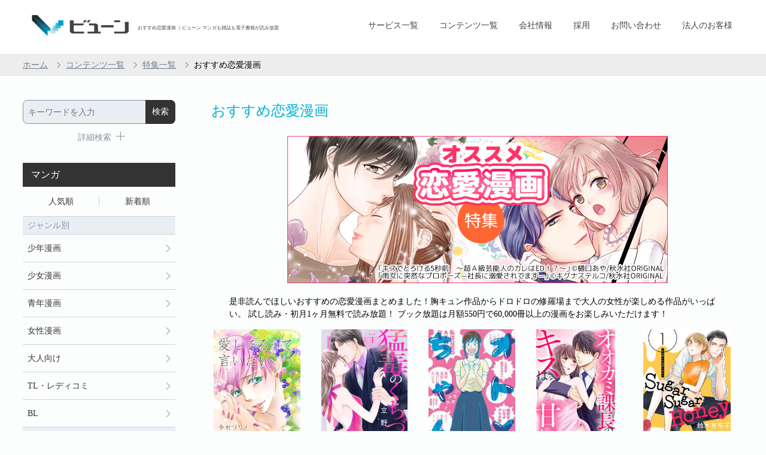

--- FILE ---
content_type: text/html; charset=UTF-8
request_url: https://www.viewn.co.jp/special/detail?special_id=19758
body_size: 29380
content:
<!DOCTYPE html>
<html lang="ja">

<head>
    
        <meta charset="UTF-8">
    <meta name="google-site-verification" content="tZ8nrr_xqM0b3c3iJ93aQ65OQp0aXiuSSfKeLGHsxew" />
    <meta name="viewport"
        content="width=device-width,initial-scale=1.0,maximum-scale=1.0,minimum-scale=1.0,user-scalable=no" />
    <meta name="description" content="おすすめ恋愛漫画の電子書籍が今すぐ初月無料で読める。他にもマンガ5万冊や雑誌700誌、旅行雑誌るるぶ100冊が読み放題！iPadやiPhone、パソコンから利用可能。">
    <meta name="keywords" content="電子書籍,雑誌,マンガ,ビューン">
    <link rel="shortcut icon" href="/images/favicon.ico">
    <link rel="apple-touch-icon" href="/images/apple-touch-icon.png">
    <meta name="apple-mobile-web-app-title" content="ビューン" />
    <!-- OGP -->
    <meta property="og:title" content="雑誌・マンガ・旅行ガイドの読み放題ならビューン！" />
    <meta property="og:type" content="website" />
    <meta property="og:url" content="https://www.viewn.co.jp" />
    <meta property="og:image" content="/images/ogp_logo.png" />
    <meta property="og:site_name" content="雑誌・マンガ・旅行ガイドの読み放題ならビューン！" />
    <meta property="og:description"
        content="ビューンは個人向け電子書籍読み放題の「ブック放題」と「ビューン」、法人向け読み放題の「読み放題スポット」と「読み放題マンション」を提供しております。FRIDAY、アサヒ芸能、JJ、東洋経済などの人気雑誌800誌や名作マンガ5万冊、旅行ガイド「るるぶ」100誌を読み放題として提供中" />
    <meta name="twitter:card" content="summary_large_image" />
    <!-- common -->
    <link rel="stylesheet" type="text/css" href="/css/import.css?v=1764840755">
    <link href="/js/slick/slick.css" type="text/css" rel="stylesheet">
    <link href="/js/slick/pc_slick-theme.css" type="text/css" rel="stylesheet" media="screen and (min-width:1051px)">
    <link href="/js/slick/sp_slick-theme.css" type="text/css" rel="stylesheet" media="screen and (max-width:1050px)">
    <title>おすすめ恋愛漫画 ｜ビューン マンガも雑誌も電子書籍が読み放題</title>
            <script src="/js/jquery-1.11.2.min.js"></script>
        <script src="/js/slick/slick.min.js"></script>
        <script src="/js/jquery.animations.min.js"></script>
        <script src="/js/jquery.animations-tile.min.js"></script>
        <script src="/js/drawer.js"></script>
        <script src="/js/iscroll-lite.js"></script>
        <script src="/js/jquery.bxslider.min.js"></script>
        <script src="/js/common.js?v=1764840766"></script>
        <!-- Global site tag (gtag.js) - Google Analytics -->
    <script async src="https://www.googletagmanager.com/gtag/js?id=UA-36436923-1"></script>
    <script>
        window.dataLayer = window.dataLayer || [];

        function gtag() {
            dataLayer.push(arguments);
        }
        gtag('js', new Date());
        gtag('config', 'UA-36436923-1');
    </script>
    <!-- Global site tag (gtag.js) - Google Analytics -->
    <!-- SBアド -->
    <!-- Global site tag (gtag.js) - Google Ads: 747803885 -->
    <script async src="https://www.googletagmanager.com/gtag/js?id=AW-747803885"></script>
    <script>
        window.dataLayer = window.dataLayer || [];

        function gtag() {
            dataLayer.push(arguments);
        }
        gtag('js', new Date());

        gtag('config', 'AW-747803885');
    </script>
    <!-- Global site tag (gtag.js) - Google Ads: 747813939 -->
    <script async src="https://www.googletagmanager.com/gtag/js?id=AW-747813939"></script>
    <script>
        window.dataLayer = window.dataLayer || [];

        function gtag() {
            dataLayer.push(arguments);
        }
        gtag('js', new Date());

        gtag('config', 'AW-747813939');
    </script>
    <!-- Yahoo Code for your Target List -->
    <script type="text/javascript">
        /* <![CDATA[ */
        var yahoo_ss_retargeting_id = 1001072019;
        var yahoo_sstag_custom_params = window.yahoo_sstag_params;
        var yahoo_ss_retargeting = true;
        /* ]]> */
    </script>
    <script type="text/javascript" src="https://s.yimg.jp/images/listing/tool/cv/conversion.js"></script>
    <noscript>
        <div style="display:inline;">
            <img height="1" width="1" style="border-style:none;" alt=""
                src="https://b97.yahoo.co.jp/pagead/conversion/1001072019/?guid=ON&script=0&disvt=false" />
        </div>
    </noscript>
    <!-- Yahoo Code for your Target List -->
    <script type="text/javascript" language="javascript">
        /* <![CDATA[ */
        var yahoo_retargeting_id = 'JDWCOQQRBP';
        var yahoo_retargeting_label = '';
        var yahoo_retargeting_page_type = '';
        var yahoo_retargeting_items = [{
            item_id: '',
            category_id: '',
            price: '',
            quantity: ''
        }];
        /* ]]> */
    </script>
    <script type="text/javascript" language="javascript" src="https://b92.yahoo.co.jp/js/s_retargeting.js"></script>
        </head>

<body>
    <!-- wrapper -->
    <div id="wrapper" class="drawer drawer--right">
        <div id="top"></div>
                    <header>
  <div class="inner">
    <div id="logo_area">
      <div id="logo"><a href="/"><img src="/images/logo_viewn.png" alt="ビューン" /></a></div>
      <h1>おすすめ恋愛漫画 ｜ビューン マンガも雑誌も電子書籍が読み放題</h1>
    </div>
    <button type="button" class="drawer-toggle drawer-hamburger">
      <span class="drawer-hamburger-icon"></span>
    </button>
    <nav id="nav_area" class="drawer-nav">
      <div class="drawer-menu">
        <ul>
          <li><a href="/service">サービス一覧</a></li>
          <li><a href="/contents">コンテンツ一覧</a></li>
          <li><a href="/info/company">会社情報</a></li>
          <li><a href="https://recruit.viewn.co.jp">採用</a></li>
          <li><a href="/inquiry">お問い合わせ</a></li>
          <li><a href="https://biz.viewn.co.jp">法人のお客様 </a></li>
        </ul>
      </div>
    </nav>
  </div>
</header>                <!-- /header -->
            <!-- breadcrumbs -->
    <section id="breadcrumbs">
        <ul class="inner">
            <li><a href="/">ホーム</a></li>
            <li><a href="/contents">コンテンツ一覧</a></li>
            <li><a href="/special">特集一覧</a></li>
            <li>おすすめ恋愛漫画</li>
        </ul>
    </section>
    <!-- /breadcrumbs -->

    <!-- side_search -->
    <section id="side_search" class="only_sp inner">
        <form name="freeword" method="GET" action="/search">
    <fieldset id="search_form">
        <input id="keyword_sp" class="search_text" type="text" maxlength="100" name="keyword"
            value="" placeholder="キーワードを入力">
        <input id="search_btn_sp" class="search_btn" type="submit" value="検索">
    </fieldset>
    <div id="search_detail" class="toggle">
        <div class="toggle_btn">詳細検索<span class="ico"></span></div>
        <div class="toggle_detail">
            <div class="detail_sec">
                <h2>大人向け作品:</h2>
                                    <div class="radiobox">
                        <input id="flg_safe_sp1" type="radio" name="flg_safe"
                            value="1" >
                        <label for="flg_safe_sp1">非表示</label>
                    </div>
                                    <div class="radiobox">
                        <input id="flg_safe_sp0" type="radio" name="flg_safe"
                            value="0"  checked >
                        <label for="flg_safe_sp0">表示</label>
                    </div>
                            </div>
            <div class="detail_sec">
                <h2>検索:</h2>
                                    <div class="radiobox">
                        <input id="kind_sp0" type="radio" name="kind" value="0"
                             checked >
                        <label for="kind_sp0">すべて</label>
                    </div>
                                    <div class="radiobox">
                        <input id="kind_sp1" type="radio" name="kind" value="1"
                            >
                        <label for="kind_sp1">雑誌</label>
                    </div>
                                    <div class="radiobox">
                        <input id="kind_sp2" type="radio" name="kind" value="2"
                            >
                        <label for="kind_sp2">マンガ</label>
                    </div>
                            </div>
            <div class="detail_sec wrap">
                <h2>サービス:</h2>
                                    <div class="radiobox">
                        <input id="service_type_sp0" type="radio" name="service_type"
                            value="0"  checked >
                        <label for="service_type_sp0">すべて</label>
                    </div>
                                    <div class="radiobox">
                        <input id="service_type_sp1" type="radio" name="service_type"
                            value="1" >
                        <label for="service_type_sp1">ブック放題</label>
                    </div>
                                    <div class="radiobox">
                        <input id="service_type_sp2" type="radio" name="service_type"
                            value="2" >
                        <label for="service_type_sp2">ビューン</label>
                    </div>
                                    <div class="radiobox">
                        <input id="service_type_sp4" type="radio" name="service_type"
                            value="4" >
                        <label for="service_type_sp4">ビューン読み放題スポット</label>
                    </div>
                                    <div class="radiobox">
                        <input id="service_type_sp5" type="radio" name="service_type"
                            value="5" >
                        <label for="service_type_sp5">ビューン読み放題マンション</label>
                    </div>
                            </div>
            <input type="hidden" name="page" value=1>
            <input type="hidden" name="tab_type" value='pop'>
        </div>
    </div>
</form>
    </section>
    <!-- /side_search -->

    <!-- column_wrapper -->
    <div id="column_wrapper">
        <div id="column_main">
            <section class="main_contents">
                <h2>おすすめ恋愛漫画</h2>
                <div class="sp_content_txt clearfix">
                    <div class="bnr">
                        <img src="https://uvh4rwu43wjqla.cdn.jp.idcfcloud.com/cdn/banner/19758.jpg" alt="おすすめ恋愛漫画">
                    </div>
                    <h3>是非読んでほしいおすすめの恋愛漫画まとめました！胸キュン作品からドロドロの修羅場まで大人の女性が楽しめる作品がいっぱい。
試し読み・初月1ヶ月無料で読み放題！
ブック放題は月額550円で60,000冊以上の漫画をお楽しみいただけます！</h3>
                </div>
                <div>
                    <ul class="book_list">
                                                    <li>
                                                                    <a href="https://bookhodai.jp/viewer?book_id=3000141901&amp;branch_no=01&amp;f=corpsite&amp;k=%E3%81%8A%E3%81%99%E3%81%99%E3%82%81%E6%81%8B%E6%84%9B%E6%BC%AB%E7%94%BB&amp;p=book_id_3000141901&rurl=https%3A%2F%2Fwww.viewn.co.jp%2Fspecial%2Fdetail%3Fspecial_id%3D19758">
                                        <div class="img" style="background-image: url(https://uvh4rwu43wjqla.cdn.jp.idcfcloud.com/cdn/cover/300014190101/cover.jpg)"
                                            title="愛してるって、言いたい 1話">
                                        </div>
                                    </a>
                                                                <div class="textbox">
                                    <a href="/book?book_id=3000141901&book_type=4&branch_no=01"
                                        class="bookText">
                                        <div class="title">愛してるって、言いたい 1話</div>
                                        <div class="author">今村リリィ</div>
                                    </a>
                                </div>
                            </li>
                                                    <li>
                                                                    <a href="https://bookhodai.jp/viewer?book_id=3000097070&amp;branch_no=01&amp;f=corpsite&amp;k=%E3%81%8A%E3%81%99%E3%81%99%E3%82%81%E6%81%8B%E6%84%9B%E6%BC%AB%E7%94%BB&amp;p=book_id_3000097070&rurl=https%3A%2F%2Fwww.viewn.co.jp%2Fspecial%2Fdetail%3Fspecial_id%3D19758">
                                        <div class="img" style="background-image: url(https://uvh4rwu43wjqla.cdn.jp.idcfcloud.com/cdn/cover/300009707001/cover.jpg)"
                                            title="猛毒のくちづけ">
                                        </div>
                                    </a>
                                                                <div class="textbox">
                                    <a href="/book?book_id=3000097070&book_type=4&branch_no=01"
                                        class="bookText">
                                        <div class="title">猛毒のくちづけ</div>
                                        <div class="author">立野真琴</div>
                                    </a>
                                </div>
                            </li>
                                                    <li>
                                                                    <a href="https://bookhodai.jp/viewer?book_id=3000095223&amp;branch_no=02&amp;f=corpsite&amp;k=%E3%81%8A%E3%81%99%E3%81%99%E3%82%81%E6%81%8B%E6%84%9B%E6%BC%AB%E7%94%BB&amp;p=book_id_3000095223&rurl=https%3A%2F%2Fwww.viewn.co.jp%2Fspecial%2Fdetail%3Fspecial_id%3D19758">
                                        <div class="img" style="background-image: url(https://uvh4rwu43wjqla.cdn.jp.idcfcloud.com/cdn/cover/300009522302/cover.jpg)"
                                            title="オトメちゃん">
                                        </div>
                                    </a>
                                                                <div class="textbox">
                                    <a href="/book?book_id=3000095223&book_type=4&branch_no=02"
                                        class="bookText">
                                        <div class="title">オトメちゃん</div>
                                        <div class="author">シモダ アサミ</div>
                                    </a>
                                </div>
                            </li>
                                                    <li>
                                                                    <a href="https://bookhodai.jp/viewer?book_id=3000094567&amp;branch_no=01&amp;f=corpsite&amp;k=%E3%81%8A%E3%81%99%E3%81%99%E3%82%81%E6%81%8B%E6%84%9B%E6%BC%AB%E7%94%BB&amp;p=book_id_3000094567&rurl=https%3A%2F%2Fwww.viewn.co.jp%2Fspecial%2Fdetail%3Fspecial_id%3D19758">
                                        <div class="img" style="background-image: url(https://uvh4rwu43wjqla.cdn.jp.idcfcloud.com/cdn/cover/300009456701/cover.jpg)"
                                            title="オオカミ課長のキスは甘い～冷徹上司の裏の顔～">
                                        </div>
                                    </a>
                                                                <div class="textbox">
                                    <a href="/book?book_id=3000094567&book_type=4&branch_no=01"
                                        class="bookText">
                                        <div class="title">オオカミ課長のキスは甘い～冷徹上司の裏の顔～</div>
                                        <div class="author">一之瀬絢</div>
                                    </a>
                                </div>
                            </li>
                                                    <li>
                                                                    <a href="https://bookhodai.jp/viewer?book_id=3000090622&amp;branch_no=01&amp;f=corpsite&amp;k=%E3%81%8A%E3%81%99%E3%81%99%E3%82%81%E6%81%8B%E6%84%9B%E6%BC%AB%E7%94%BB&amp;p=book_id_3000090622&rurl=https%3A%2F%2Fwww.viewn.co.jp%2Fspecial%2Fdetail%3Fspecial_id%3D19758">
                                        <div class="img" style="background-image: url(https://uvh4rwu43wjqla.cdn.jp.idcfcloud.com/cdn/cover/300009062201/cover.jpg)"
                                            title="Sugar Sugar Honey">
                                        </div>
                                    </a>
                                                                <div class="textbox">
                                    <a href="/book?book_id=3000090622&book_type=4&branch_no=01"
                                        class="bookText">
                                        <div class="title">Sugar Sugar Honey</div>
                                        <div class="author">鈴木有布子</div>
                                    </a>
                                </div>
                            </li>
                                                    <li>
                                                                    <a href="https://bookhodai.jp/viewer?book_id=3000090606&amp;branch_no=01&amp;f=corpsite&amp;k=%E3%81%8A%E3%81%99%E3%81%99%E3%82%81%E6%81%8B%E6%84%9B%E6%BC%AB%E7%94%BB&amp;p=book_id_3000090606&rurl=https%3A%2F%2Fwww.viewn.co.jp%2Fspecial%2Fdetail%3Fspecial_id%3D19758">
                                        <div class="img" style="background-image: url(https://uvh4rwu43wjqla.cdn.jp.idcfcloud.com/cdn/cover/300009060601/cover.jpg)"
                                            title="ヨソジの春">
                                        </div>
                                    </a>
                                                                <div class="textbox">
                                    <a href="/book?book_id=3000090606&book_type=4&branch_no=01"
                                        class="bookText">
                                        <div class="title">ヨソジの春</div>
                                        <div class="author">まさきりょう・みやこ</div>
                                    </a>
                                </div>
                            </li>
                                                    <li>
                                                                    <a href="https://bookhodai.jp/viewer?book_id=3000079710&amp;branch_no=01&amp;f=corpsite&amp;k=%E3%81%8A%E3%81%99%E3%81%99%E3%82%81%E6%81%8B%E6%84%9B%E6%BC%AB%E7%94%BB&amp;p=book_id_3000079710&rurl=https%3A%2F%2Fwww.viewn.co.jp%2Fspecial%2Fdetail%3Fspecial_id%3D19758">
                                        <div class="img" style="background-image: url(https://uvh4rwu43wjqla.cdn.jp.idcfcloud.com/cdn/cover/300007971001/cover.jpg)"
                                            title="ただいま、おじゃまされます！（フルカラー）">
                                        </div>
                                    </a>
                                                                <div class="textbox">
                                    <a href="/book?book_id=3000079710&book_type=4&branch_no=01"
                                        class="bookText">
                                        <div class="title">ただいま、おじゃまされます！（フルカラー）</div>
                                        <div class="author">和戸村</div>
                                    </a>
                                </div>
                            </li>
                                                    <li>
                                                                    <a href="https://bookhodai.jp/viewer?book_id=3000078117&amp;branch_no=01&amp;f=corpsite&amp;k=%E3%81%8A%E3%81%99%E3%81%99%E3%82%81%E6%81%8B%E6%84%9B%E6%BC%AB%E7%94%BB&amp;p=book_id_3000078117&rurl=https%3A%2F%2Fwww.viewn.co.jp%2Fspecial%2Fdetail%3Fspecial_id%3D19758">
                                        <div class="img" style="background-image: url(https://uvh4rwu43wjqla.cdn.jp.idcfcloud.com/cdn/cover/300007811701/cover.jpg)"
                                            title="0から始めるオフィスラブ">
                                        </div>
                                    </a>
                                                                <div class="textbox">
                                    <a href="/book?book_id=3000078117&book_type=4&branch_no=01"
                                        class="bookText">
                                        <div class="title">0から始めるオフィスラブ</div>
                                        <div class="author">楠もこ</div>
                                    </a>
                                </div>
                            </li>
                                                    <li>
                                                                    <a href="https://bookhodai.jp/viewer?book_id=3000075336&amp;branch_no=01&amp;f=corpsite&amp;k=%E3%81%8A%E3%81%99%E3%81%99%E3%82%81%E6%81%8B%E6%84%9B%E6%BC%AB%E7%94%BB&amp;p=book_id_3000075336&rurl=https%3A%2F%2Fwww.viewn.co.jp%2Fspecial%2Fdetail%3Fspecial_id%3D19758">
                                        <div class="img" style="background-image: url(https://uvh4rwu43wjqla.cdn.jp.idcfcloud.com/cdn/cover/300007533601/cover.jpg)"
                                            title="あなたが教えて">
                                        </div>
                                    </a>
                                                                <div class="textbox">
                                    <a href="/book?book_id=3000075336&book_type=4&branch_no=01"
                                        class="bookText">
                                        <div class="title">あなたが教えて</div>
                                        <div class="author">伊勢崎ゆず</div>
                                    </a>
                                </div>
                            </li>
                                                    <li>
                                                                    <a href="https://bookhodai.jp/viewer?book_id=3000069441&amp;branch_no=01&amp;f=corpsite&amp;k=%E3%81%8A%E3%81%99%E3%81%99%E3%82%81%E6%81%8B%E6%84%9B%E6%BC%AB%E7%94%BB&amp;p=book_id_3000069441&rurl=https%3A%2F%2Fwww.viewn.co.jp%2Fspecial%2Fdetail%3Fspecial_id%3D19758">
                                        <div class="img" style="background-image: url(https://uvh4rwu43wjqla.cdn.jp.idcfcloud.com/cdn/cover/300006944101/cover.jpg)"
                                            title="おしゃぶり先生 おかわり">
                                        </div>
                                    </a>
                                                                <div class="textbox">
                                    <a href="/book?book_id=3000069441&book_type=4&branch_no=01"
                                        class="bookText">
                                        <div class="title">おしゃぶり先生 おかわり</div>
                                        <div class="author">シュウキ</div>
                                    </a>
                                </div>
                            </li>
                                                    <li>
                                                                    <a href="https://bookhodai.jp/viewer?book_id=3000065076&amp;branch_no=01&amp;f=corpsite&amp;k=%E3%81%8A%E3%81%99%E3%81%99%E3%82%81%E6%81%8B%E6%84%9B%E6%BC%AB%E7%94%BB&amp;p=book_id_3000065076&rurl=https%3A%2F%2Fwww.viewn.co.jp%2Fspecial%2Fdetail%3Fspecial_id%3D19758">
                                        <div class="img" style="background-image: url(https://uvh4rwu43wjqla.cdn.jp.idcfcloud.com/cdn/cover/300006507601/cover.jpg)"
                                            title="デブとラブと過ちと！">
                                        </div>
                                    </a>
                                                                <div class="textbox">
                                    <a href="/book?book_id=3000065076&book_type=4&branch_no=01"
                                        class="bookText">
                                        <div class="title">デブとラブと過ちと！</div>
                                        <div class="author">ままかり</div>
                                    </a>
                                </div>
                            </li>
                                                    <li>
                                                                    <a href="https://bookhodai.jp/viewer?book_id=3000063183&amp;branch_no=01&amp;f=corpsite&amp;k=%E3%81%8A%E3%81%99%E3%81%99%E3%82%81%E6%81%8B%E6%84%9B%E6%BC%AB%E7%94%BB&amp;p=book_id_3000063183&rurl=https%3A%2F%2Fwww.viewn.co.jp%2Fspecial%2Fdetail%3Fspecial_id%3D19758">
                                        <div class="img" style="background-image: url(https://uvh4rwu43wjqla.cdn.jp.idcfcloud.com/cdn/cover/300006318301/cover.jpg)"
                                            title="触れて戸惑う恋なので">
                                        </div>
                                    </a>
                                                                <div class="textbox">
                                    <a href="/book?book_id=3000063183&book_type=4&branch_no=01"
                                        class="bookText">
                                        <div class="title">触れて戸惑う恋なので</div>
                                        <div class="author">宮越和草</div>
                                    </a>
                                </div>
                            </li>
                                                    <li>
                                                                    <a href="https://bookhodai.jp/viewer?book_id=3000062120&amp;branch_no=01&amp;f=corpsite&amp;k=%E3%81%8A%E3%81%99%E3%81%99%E3%82%81%E6%81%8B%E6%84%9B%E6%BC%AB%E7%94%BB&amp;p=book_id_3000062120&rurl=https%3A%2F%2Fwww.viewn.co.jp%2Fspecial%2Fdetail%3Fspecial_id%3D19758">
                                        <div class="img" style="background-image: url(https://uvh4rwu43wjqla.cdn.jp.idcfcloud.com/cdn/cover/300006212001/cover.jpg)"
                                            title="僕らは恋がヘタすぎる">
                                        </div>
                                    </a>
                                                                <div class="textbox">
                                    <a href="/book?book_id=3000062120&book_type=4&branch_no=01"
                                        class="bookText">
                                        <div class="title">僕らは恋がヘタすぎる</div>
                                        <div class="author">橘えいこ</div>
                                    </a>
                                </div>
                            </li>
                                                    <li>
                                                                    <a href="https://bookhodai.jp/viewer?book_id=3000059907&amp;branch_no=01&amp;f=corpsite&amp;k=%E3%81%8A%E3%81%99%E3%81%99%E3%82%81%E6%81%8B%E6%84%9B%E6%BC%AB%E7%94%BB&amp;p=book_id_3000059907&rurl=https%3A%2F%2Fwww.viewn.co.jp%2Fspecial%2Fdetail%3Fspecial_id%3D19758">
                                        <div class="img" style="background-image: url(https://uvh4rwu43wjqla.cdn.jp.idcfcloud.com/cdn/cover/300005990701/cover.jpg)"
                                            title="これは、忍びの恋なので。">
                                        </div>
                                    </a>
                                                                <div class="textbox">
                                    <a href="/book?book_id=3000059907&book_type=4&branch_no=01"
                                        class="bookText">
                                        <div class="title">これは、忍びの恋なので。</div>
                                        <div class="author">春田ハナ</div>
                                    </a>
                                </div>
                            </li>
                                                    <li>
                                                                    <a href="https://bookhodai.jp/viewer?book_id=3000056489&amp;branch_no=01&amp;f=corpsite&amp;k=%E3%81%8A%E3%81%99%E3%81%99%E3%82%81%E6%81%8B%E6%84%9B%E6%BC%AB%E7%94%BB&amp;p=book_id_3000056489&rurl=https%3A%2F%2Fwww.viewn.co.jp%2Fspecial%2Fdetail%3Fspecial_id%3D19758">
                                        <div class="img" style="background-image: url(https://uvh4rwu43wjqla.cdn.jp.idcfcloud.com/cdn/cover/300005648901/cover.jpg)"
                                            title="源氏物語">
                                        </div>
                                    </a>
                                                                <div class="textbox">
                                    <a href="/book?book_id=3000056489&book_type=4&branch_no=01"
                                        class="bookText">
                                        <div class="title">源氏物語</div>
                                        <div class="author">とみ新蔵</div>
                                    </a>
                                </div>
                            </li>
                                                    <li>
                                                                    <a href="https://bookhodai.jp/viewer?book_id=3000055546&amp;branch_no=01&amp;f=corpsite&amp;k=%E3%81%8A%E3%81%99%E3%81%99%E3%82%81%E6%81%8B%E6%84%9B%E6%BC%AB%E7%94%BB&amp;p=book_id_3000055546&rurl=https%3A%2F%2Fwww.viewn.co.jp%2Fspecial%2Fdetail%3Fspecial_id%3D19758">
                                        <div class="img" style="background-image: url(https://uvh4rwu43wjqla.cdn.jp.idcfcloud.com/cdn/cover/300005554601/cover.jpg)"
                                            title="ヲタクの彼女（フルカラー）">
                                        </div>
                                    </a>
                                                                <div class="textbox">
                                    <a href="/book?book_id=3000055546&book_type=4&branch_no=01"
                                        class="bookText">
                                        <div class="title">ヲタクの彼女（フルカラー）</div>
                                        <div class="author">タガビ・ユナ</div>
                                    </a>
                                </div>
                            </li>
                                                    <li>
                                                                    <a href="https://bookhodai.jp/viewer?book_id=3000053818&amp;branch_no=01&amp;f=corpsite&amp;k=%E3%81%8A%E3%81%99%E3%81%99%E3%82%81%E6%81%8B%E6%84%9B%E6%BC%AB%E7%94%BB&amp;p=book_id_3000053818&rurl=https%3A%2F%2Fwww.viewn.co.jp%2Fspecial%2Fdetail%3Fspecial_id%3D19758">
                                        <div class="img" style="background-image: url(https://uvh4rwu43wjqla.cdn.jp.idcfcloud.com/cdn/cover/300005381801/cover.jpg)"
                                            title="女王のトランク 分冊版">
                                        </div>
                                    </a>
                                                                <div class="textbox">
                                    <a href="/book?book_id=3000053818&book_type=4&branch_no=01"
                                        class="bookText">
                                        <div class="title">女王のトランク 分冊版</div>
                                        <div class="author">北森サイ</div>
                                    </a>
                                </div>
                            </li>
                                                    <li>
                                                                    <a href="https://bookhodai.jp/viewer?book_id=3000049815&amp;branch_no=01&amp;f=corpsite&amp;k=%E3%81%8A%E3%81%99%E3%81%99%E3%82%81%E6%81%8B%E6%84%9B%E6%BC%AB%E7%94%BB&amp;p=book_id_3000049815&rurl=https%3A%2F%2Fwww.viewn.co.jp%2Fspecial%2Fdetail%3Fspecial_id%3D19758">
                                        <div class="img" style="background-image: url(https://uvh4rwu43wjqla.cdn.jp.idcfcloud.com/cdn/cover/300004981501/cover.jpg)"
                                            title="この男は人生最大の過ちです">
                                        </div>
                                    </a>
                                                                <div class="textbox">
                                    <a href="/book?book_id=3000049815&book_type=4&branch_no=01"
                                        class="bookText">
                                        <div class="title">この男は人生最大の過ちです</div>
                                        <div class="author">九瀬しき</div>
                                    </a>
                                </div>
                            </li>
                                                    <li>
                                                                    <a href="https://bookhodai.jp/viewer?book_id=3000049635&amp;branch_no=01&amp;f=corpsite&amp;k=%E3%81%8A%E3%81%99%E3%81%99%E3%82%81%E6%81%8B%E6%84%9B%E6%BC%AB%E7%94%BB&amp;p=book_id_3000049635&rurl=https%3A%2F%2Fwww.viewn.co.jp%2Fspecial%2Fdetail%3Fspecial_id%3D19758">
                                        <div class="img" style="background-image: url(https://uvh4rwu43wjqla.cdn.jp.idcfcloud.com/cdn/cover/300004963501/cover.jpg)"
                                            title="葡萄とさくらんぼ～熟成32年、初めてでもいいですか？～">
                                        </div>
                                    </a>
                                                                <div class="textbox">
                                    <a href="/book?book_id=3000049635&book_type=4&branch_no=01"
                                        class="bookText">
                                        <div class="title">葡萄とさくらんぼ～熟成32年、初めてでもいいですか？～</div>
                                        <div class="author">奥めぐ美</div>
                                    </a>
                                </div>
                            </li>
                                                    <li>
                                                                    <a href="https://bookhodai.jp/viewer?book_id=3000049383&amp;branch_no=01&amp;f=corpsite&amp;k=%E3%81%8A%E3%81%99%E3%81%99%E3%82%81%E6%81%8B%E6%84%9B%E6%BC%AB%E7%94%BB&amp;p=book_id_3000049383&rurl=https%3A%2F%2Fwww.viewn.co.jp%2Fspecial%2Fdetail%3Fspecial_id%3D19758">
                                        <div class="img" style="background-image: url(https://uvh4rwu43wjqla.cdn.jp.idcfcloud.com/cdn/cover/300004938301/cover.jpg)"
                                            title="永久指名おねがいします！">
                                        </div>
                                    </a>
                                                                <div class="textbox">
                                    <a href="/book?book_id=3000049383&book_type=4&branch_no=01"
                                        class="bookText">
                                        <div class="title">永久指名おねがいします！</div>
                                        <div class="author">カナエサト</div>
                                    </a>
                                </div>
                            </li>
                                                    <li>
                                                                    <a href="https://bookhodai.jp/viewer?book_id=3000043784&amp;branch_no=01&amp;f=corpsite&amp;k=%E3%81%8A%E3%81%99%E3%81%99%E3%82%81%E6%81%8B%E6%84%9B%E6%BC%AB%E7%94%BB&amp;p=book_id_3000043784&rurl=https%3A%2F%2Fwww.viewn.co.jp%2Fspecial%2Fdetail%3Fspecial_id%3D19758">
                                        <div class="img" style="background-image: url(https://uvh4rwu43wjqla.cdn.jp.idcfcloud.com/cdn/cover/300004378401/cover.jpg)"
                                            title="ロマンスに姫は不在～小悪魔育成中～">
                                        </div>
                                    </a>
                                                                <div class="textbox">
                                    <a href="/book?book_id=3000043784&book_type=4&branch_no=01"
                                        class="bookText">
                                        <div class="title">ロマンスに姫は不在～小悪魔育成中～</div>
                                        <div class="author">都筑せつり</div>
                                    </a>
                                </div>
                            </li>
                                                    <li>
                                                                    <a href="https://bookhodai.jp/viewer?book_id=3000043068&amp;branch_no=01&amp;f=corpsite&amp;k=%E3%81%8A%E3%81%99%E3%81%99%E3%82%81%E6%81%8B%E6%84%9B%E6%BC%AB%E7%94%BB&amp;p=book_id_3000043068&rurl=https%3A%2F%2Fwww.viewn.co.jp%2Fspecial%2Fdetail%3Fspecial_id%3D19758">
                                        <div class="img" style="background-image: url(https://uvh4rwu43wjqla.cdn.jp.idcfcloud.com/cdn/cover/300004306801/cover.jpg)"
                                            title="あいくるしいから壊せない">
                                        </div>
                                    </a>
                                                                <div class="textbox">
                                    <a href="/book?book_id=3000043068&book_type=4&branch_no=01"
                                        class="bookText">
                                        <div class="title">あいくるしいから壊せない</div>
                                        <div class="author">神寺千寿</div>
                                    </a>
                                </div>
                            </li>
                                                    <li>
                                                                    <a href="https://bookhodai.jp/viewer?book_id=4000165154&amp;branch_no=01&amp;f=corpsite&amp;k=%E3%81%8A%E3%81%99%E3%81%99%E3%82%81%E6%81%8B%E6%84%9B%E6%BC%AB%E7%94%BB&amp;p=book_id_4000165154&rurl=https%3A%2F%2Fwww.viewn.co.jp%2Fspecial%2Fdetail%3Fspecial_id%3D19758">
                                        <div class="img" style="background-image: url(https://uvh4rwu43wjqla.cdn.jp.idcfcloud.com/cdn/cover/400016515401/cover.jpg)"
                                            title="センチメンタル　ブルー　もう少し少女のままで…　分冊版1">
                                        </div>
                                    </a>
                                                                <div class="textbox">
                                    <a href="/book?book_id=4000165154&book_type=4&branch_no=01"
                                        class="bookText">
                                        <div class="title">センチメンタル　ブルー　もう少し少女のままで…　分冊版1</div>
                                        <div class="author">上住莉花</div>
                                    </a>
                                </div>
                            </li>
                                                    <li>
                                                                    <a href="https://bookhodai.jp/viewer?book_id=4000165151&amp;branch_no=01&amp;f=corpsite&amp;k=%E3%81%8A%E3%81%99%E3%81%99%E3%82%81%E6%81%8B%E6%84%9B%E6%BC%AB%E7%94%BB&amp;p=book_id_4000165151&rurl=https%3A%2F%2Fwww.viewn.co.jp%2Fspecial%2Fdetail%3Fspecial_id%3D19758">
                                        <div class="img" style="background-image: url(https://uvh4rwu43wjqla.cdn.jp.idcfcloud.com/cdn/cover/400016515101/cover.jpg)"
                                            title="藍より愛へ　瑪瑙の罠に捕われて　合冊版">
                                        </div>
                                    </a>
                                                                <div class="textbox">
                                    <a href="/book?book_id=4000165151&book_type=4&branch_no=01"
                                        class="bookText">
                                        <div class="title">藍より愛へ　瑪瑙の罠に捕われて　合冊版</div>
                                        <div class="author">松藤純子</div>
                                    </a>
                                </div>
                            </li>
                                                    <li>
                                                                    <a href="https://bookhodai.jp/viewer?book_id=4000165124&amp;branch_no=01&amp;f=corpsite&amp;k=%E3%81%8A%E3%81%99%E3%81%99%E3%82%81%E6%81%8B%E6%84%9B%E6%BC%AB%E7%94%BB&amp;p=book_id_4000165124&rurl=https%3A%2F%2Fwww.viewn.co.jp%2Fspecial%2Fdetail%3Fspecial_id%3D19758">
                                        <div class="img" style="background-image: url(https://uvh4rwu43wjqla.cdn.jp.idcfcloud.com/cdn/cover/400016512401/cover.jpg)"
                                            title="やってらンない！　本当の自分を発見するためのラブストーリー　分冊版（1）">
                                        </div>
                                    </a>
                                                                <div class="textbox">
                                    <a href="/book?book_id=4000165124&book_type=4&branch_no=01"
                                        class="bookText">
                                        <div class="title">やってらンない！　本当の自分を発見するためのラブストーリー　分冊版（1）</div>
                                        <div class="author">松藤純子</div>
                                    </a>
                                </div>
                            </li>
                                                    <li>
                                                                    <a href="https://bookhodai.jp/viewer?book_id=4000165121&amp;branch_no=01&amp;f=corpsite&amp;k=%E3%81%8A%E3%81%99%E3%81%99%E3%82%81%E6%81%8B%E6%84%9B%E6%BC%AB%E7%94%BB&amp;p=book_id_4000165121&rurl=https%3A%2F%2Fwww.viewn.co.jp%2Fspecial%2Fdetail%3Fspecial_id%3D19758">
                                        <div class="img" style="background-image: url(https://uvh4rwu43wjqla.cdn.jp.idcfcloud.com/cdn/cover/400016512101/cover.jpg)"
                                            title="終着駅　孤独な愛の終焉の地　合冊版">
                                        </div>
                                    </a>
                                                                <div class="textbox">
                                    <a href="/book?book_id=4000165121&book_type=4&branch_no=01"
                                        class="bookText">
                                        <div class="title">終着駅　孤独な愛の終焉の地　合冊版</div>
                                        <div class="author">上住莉花</div>
                                    </a>
                                </div>
                            </li>
                                                    <li>
                                                                    <a href="https://bookhodai.jp/viewer?book_id=4000165116&amp;branch_no=01&amp;f=corpsite&amp;k=%E3%81%8A%E3%81%99%E3%81%99%E3%82%81%E6%81%8B%E6%84%9B%E6%BC%AB%E7%94%BB&amp;p=book_id_4000165116&rurl=https%3A%2F%2Fwww.viewn.co.jp%2Fspecial%2Fdetail%3Fspecial_id%3D19758">
                                        <div class="img" style="background-image: url(https://uvh4rwu43wjqla.cdn.jp.idcfcloud.com/cdn/cover/400016511601/cover.jpg)"
                                            title="社畜に恋は要りません！～天敵上司と強制同居生活～【合冊版】1">
                                        </div>
                                    </a>
                                                                <div class="textbox">
                                    <a href="/book?book_id=4000165116&book_type=4&branch_no=01"
                                        class="bookText">
                                        <div class="title">社畜に恋は要りません！～天敵上司と強制同居生活～【合冊版】1</div>
                                        <div class="author">福徳紗織⊥藤本透</div>
                                    </a>
                                </div>
                            </li>
                                                    <li>
                                                                    <a href="https://bookhodai.jp/viewer?book_id=4000165110&amp;branch_no=01&amp;f=corpsite&amp;k=%E3%81%8A%E3%81%99%E3%81%99%E3%82%81%E6%81%8B%E6%84%9B%E6%BC%AB%E7%94%BB&amp;p=book_id_4000165110&rurl=https%3A%2F%2Fwww.viewn.co.jp%2Fspecial%2Fdetail%3Fspecial_id%3D19758">
                                        <div class="img" style="background-image: url(https://uvh4rwu43wjqla.cdn.jp.idcfcloud.com/cdn/cover/400016511001/cover.jpg)"
                                            title="東京恋物語　お堅い処女に必要なのは本気の恋だけ　合冊版">
                                        </div>
                                    </a>
                                                                <div class="textbox">
                                    <a href="/book?book_id=4000165110&book_type=4&branch_no=01"
                                        class="bookText">
                                        <div class="title">東京恋物語　お堅い処女に必要なのは本気の恋だけ　合冊版</div>
                                        <div class="author">上住莉花</div>
                                    </a>
                                </div>
                            </li>
                                                    <li>
                                                                    <a href="https://bookhodai.jp/viewer?book_id=4000165105&amp;branch_no=01&amp;f=corpsite&amp;k=%E3%81%8A%E3%81%99%E3%81%99%E3%82%81%E6%81%8B%E6%84%9B%E6%BC%AB%E7%94%BB&amp;p=book_id_4000165105&rurl=https%3A%2F%2Fwww.viewn.co.jp%2Fspecial%2Fdetail%3Fspecial_id%3D19758">
                                        <div class="img" style="background-image: url(https://uvh4rwu43wjqla.cdn.jp.idcfcloud.com/cdn/cover/400016510501/cover.jpg)"
                                            title="夢のつづきから　明日の愛に乾杯!　分冊版1">
                                        </div>
                                    </a>
                                                                <div class="textbox">
                                    <a href="/book?book_id=4000165105&book_type=4&branch_no=01"
                                        class="bookText">
                                        <div class="title">夢のつづきから　明日の愛に乾杯!　分冊版1</div>
                                        <div class="author">上住莉花</div>
                                    </a>
                                </div>
                            </li>
                                                    <li>
                                                                    <a href="https://bookhodai.jp/viewer?book_id=4000165099&amp;branch_no=01&amp;f=corpsite&amp;k=%E3%81%8A%E3%81%99%E3%81%99%E3%82%81%E6%81%8B%E6%84%9B%E6%BC%AB%E7%94%BB&amp;p=book_id_4000165099&rurl=https%3A%2F%2Fwww.viewn.co.jp%2Fspecial%2Fdetail%3Fspecial_id%3D19758">
                                        <div class="img" style="background-image: url(https://uvh4rwu43wjqla.cdn.jp.idcfcloud.com/cdn/cover/400016509901/cover.jpg)"
                                            title="冬の蘭　傷つける愛、けれど育つ愛　合冊版">
                                        </div>
                                    </a>
                                                                <div class="textbox">
                                    <a href="/book?book_id=4000165099&book_type=4&branch_no=01"
                                        class="bookText">
                                        <div class="title">冬の蘭　傷つける愛、けれど育つ愛　合冊版</div>
                                        <div class="author">星合　操</div>
                                    </a>
                                </div>
                            </li>
                                                    <li>
                                                                    <a href="https://bookhodai.jp/viewer?book_id=4000165097&amp;branch_no=01&amp;f=corpsite&amp;k=%E3%81%8A%E3%81%99%E3%81%99%E3%82%81%E6%81%8B%E6%84%9B%E6%BC%AB%E7%94%BB&amp;p=book_id_4000165097&rurl=https%3A%2F%2Fwww.viewn.co.jp%2Fspecial%2Fdetail%3Fspecial_id%3D19758">
                                        <div class="img" style="background-image: url(https://uvh4rwu43wjqla.cdn.jp.idcfcloud.com/cdn/cover/400016509701/cover.jpg)"
                                            title="奥様のたくらみ">
                                        </div>
                                    </a>
                                                                <div class="textbox">
                                    <a href="/book?book_id=4000165097&book_type=4&branch_no=01"
                                        class="bookText">
                                        <div class="title">奥様のたくらみ</div>
                                        <div class="author">ゆうみ・えこ</div>
                                    </a>
                                </div>
                            </li>
                                                    <li>
                                                                    <a href="https://bookhodai.jp/viewer?book_id=4000165095&amp;branch_no=01&amp;f=corpsite&amp;k=%E3%81%8A%E3%81%99%E3%81%99%E3%82%81%E6%81%8B%E6%84%9B%E6%BC%AB%E7%94%BB&amp;p=book_id_4000165095&rurl=https%3A%2F%2Fwww.viewn.co.jp%2Fspecial%2Fdetail%3Fspecial_id%3D19758">
                                        <div class="img" style="background-image: url(https://uvh4rwu43wjqla.cdn.jp.idcfcloud.com/cdn/cover/400016509501/cover.jpg)"
                                            title="神さまにお願い～あなたの前で永遠の愛を誓います～">
                                        </div>
                                    </a>
                                                                <div class="textbox">
                                    <a href="/book?book_id=4000165095&book_type=4&branch_no=01"
                                        class="bookText">
                                        <div class="title">神さまにお願い～あなたの前で永遠の愛を誓います～</div>
                                        <div class="author">上住莉花</div>
                                    </a>
                                </div>
                            </li>
                                                    <li>
                                                                    <a href="https://bookhodai.jp/viewer?book_id=4000165077&amp;branch_no=01&amp;f=corpsite&amp;k=%E3%81%8A%E3%81%99%E3%81%99%E3%82%81%E6%81%8B%E6%84%9B%E6%BC%AB%E7%94%BB&amp;p=book_id_4000165077&rurl=https%3A%2F%2Fwww.viewn.co.jp%2Fspecial%2Fdetail%3Fspecial_id%3D19758">
                                        <div class="img" style="background-image: url(https://uvh4rwu43wjqla.cdn.jp.idcfcloud.com/cdn/cover/400016507701/cover.jpg)"
                                            title="ワインカラーで会いたい">
                                        </div>
                                    </a>
                                                                <div class="textbox">
                                    <a href="/book?book_id=4000165077&book_type=4&branch_no=01"
                                        class="bookText">
                                        <div class="title">ワインカラーで会いたい</div>
                                        <div class="author">星合操</div>
                                    </a>
                                </div>
                            </li>
                                                    <li>
                                                                    <a href="https://bookhodai.jp/viewer?book_id=4000165075&amp;branch_no=01&amp;f=corpsite&amp;k=%E3%81%8A%E3%81%99%E3%81%99%E3%82%81%E6%81%8B%E6%84%9B%E6%BC%AB%E7%94%BB&amp;p=book_id_4000165075&rurl=https%3A%2F%2Fwww.viewn.co.jp%2Fspecial%2Fdetail%3Fspecial_id%3D19758">
                                        <div class="img" style="background-image: url(https://uvh4rwu43wjqla.cdn.jp.idcfcloud.com/cdn/cover/400016507501/cover.jpg)"
                                            title="女王陛下の秘密の恋【単行本版】">
                                        </div>
                                    </a>
                                                                <div class="textbox">
                                    <a href="/book?book_id=4000165075&book_type=4&branch_no=01"
                                        class="bookText">
                                        <div class="title">女王陛下の秘密の恋【単行本版】</div>
                                        <div class="author">星合操</div>
                                    </a>
                                </div>
                            </li>
                                                    <li>
                                                                    <a href="https://bookhodai.jp/viewer?book_id=4000165071&amp;branch_no=01&amp;f=corpsite&amp;k=%E3%81%8A%E3%81%99%E3%81%99%E3%82%81%E6%81%8B%E6%84%9B%E6%BC%AB%E7%94%BB&amp;p=book_id_4000165071&rurl=https%3A%2F%2Fwww.viewn.co.jp%2Fspecial%2Fdetail%3Fspecial_id%3D19758">
                                        <div class="img" style="background-image: url(https://uvh4rwu43wjqla.cdn.jp.idcfcloud.com/cdn/cover/400016507101/cover.jpg)"
                                            title="私のはずばんど">
                                        </div>
                                    </a>
                                                                <div class="textbox">
                                    <a href="/book?book_id=4000165071&book_type=4&branch_no=01"
                                        class="bookText">
                                        <div class="title">私のはずばんど</div>
                                        <div class="author">ゆうみ・えこ</div>
                                    </a>
                                </div>
                            </li>
                                                    <li>
                                                                    <a href="https://bookhodai.jp/viewer?book_id=4000165067&amp;branch_no=01&amp;f=corpsite&amp;k=%E3%81%8A%E3%81%99%E3%81%99%E3%82%81%E6%81%8B%E6%84%9B%E6%BC%AB%E7%94%BB&amp;p=book_id_4000165067&rurl=https%3A%2F%2Fwww.viewn.co.jp%2Fspecial%2Fdetail%3Fspecial_id%3D19758">
                                        <div class="img" style="background-image: url(https://uvh4rwu43wjqla.cdn.jp.idcfcloud.com/cdn/cover/400016506701/cover.jpg)"
                                            title="大人は何もわかってない 大人シリーズ 1">
                                        </div>
                                    </a>
                                                                <div class="textbox">
                                    <a href="/book?book_id=4000165067&book_type=4&branch_no=01"
                                        class="bookText">
                                        <div class="title">大人は何もわかってない 大人シリーズ 1</div>
                                        <div class="author">遠野かず実</div>
                                    </a>
                                </div>
                            </li>
                                                    <li>
                                                                    <a href="https://bookhodai.jp/viewer?book_id=4000165028&amp;branch_no=01&amp;f=corpsite&amp;k=%E3%81%8A%E3%81%99%E3%81%99%E3%82%81%E6%81%8B%E6%84%9B%E6%BC%AB%E7%94%BB&amp;p=book_id_4000165028&rurl=https%3A%2F%2Fwww.viewn.co.jp%2Fspecial%2Fdetail%3Fspecial_id%3D19758">
                                        <div class="img" style="background-image: url(https://uvh4rwu43wjqla.cdn.jp.idcfcloud.com/cdn/cover/400016502801/cover.jpg)"
                                            title="女装男子が恋した男～ワン・モア・ナイト">
                                        </div>
                                    </a>
                                                                <div class="textbox">
                                    <a href="/book?book_id=4000165028&book_type=4&branch_no=01"
                                        class="bookText">
                                        <div class="title">女装男子が恋した男～ワン・モア・ナイト</div>
                                        <div class="author">小沢孔璃子</div>
                                    </a>
                                </div>
                            </li>
                                                    <li>
                                                                    <a href="https://bookhodai.jp/viewer?book_id=4000163370&amp;branch_no=01&amp;f=corpsite&amp;k=%E3%81%8A%E3%81%99%E3%81%99%E3%82%81%E6%81%8B%E6%84%9B%E6%BC%AB%E7%94%BB&amp;p=book_id_4000163370&rurl=https%3A%2F%2Fwww.viewn.co.jp%2Fspecial%2Fdetail%3Fspecial_id%3D19758">
                                        <div class="img" style="background-image: url(https://uvh4rwu43wjqla.cdn.jp.idcfcloud.com/cdn/cover/400016337001/cover.jpg)"
                                            title="イケメン編集者と３人の女性漫画家　～LOVE? or JOB？～ act.1">
                                        </div>
                                    </a>
                                                                <div class="textbox">
                                    <a href="/book?book_id=4000163370&book_type=4&branch_no=01"
                                        class="bookText">
                                        <div class="title">イケメン編集者と３人の女性漫画家　～LOVE? or JOB？～ act.1</div>
                                        <div class="author">[著]方丈いちり|Moss</div>
                                    </a>
                                </div>
                            </li>
                                                    <li>
                                                                    <a href="https://bookhodai.jp/viewer?book_id=4000161190&amp;branch_no=01&amp;f=corpsite&amp;k=%E3%81%8A%E3%81%99%E3%81%99%E3%82%81%E6%81%8B%E6%84%9B%E6%BC%AB%E7%94%BB&amp;p=book_id_4000161190&rurl=https%3A%2F%2Fwww.viewn.co.jp%2Fspecial%2Fdetail%3Fspecial_id%3D19758">
                                        <div class="img" style="background-image: url(https://uvh4rwu43wjqla.cdn.jp.idcfcloud.com/cdn/cover/400016119001/cover.jpg)"
                                            title="暴君な姉に捨てられたら、公爵閣下に拾われました 1 美しき姉暴君ジャクリーン【電子限定特典付き】">
                                        </div>
                                    </a>
                                                                <div class="textbox">
                                    <a href="/book?book_id=4000161190&book_type=4&branch_no=01"
                                        class="bookText">
                                        <div class="title">暴君な姉に捨てられたら、公爵閣下に拾われました 1 美しき姉暴君ジャクリーン【電子限定特典付き】</div>
                                        <div class="author">樋口あや⊥片山絢森</div>
                                    </a>
                                </div>
                            </li>
                                                    <li>
                                                                    <a href="https://bookhodai.jp/viewer?book_id=4000161173&amp;branch_no=01&amp;f=corpsite&amp;k=%E3%81%8A%E3%81%99%E3%81%99%E3%82%81%E6%81%8B%E6%84%9B%E6%BC%AB%E7%94%BB&amp;p=book_id_4000161173&rurl=https%3A%2F%2Fwww.viewn.co.jp%2Fspecial%2Fdetail%3Fspecial_id%3D19758">
                                        <div class="img" style="background-image: url(https://uvh4rwu43wjqla.cdn.jp.idcfcloud.com/cdn/cover/400016117301/cover.jpg)"
                                            title="同居人は義弟 未亡人は彼の恋心にまだ気づいていない 1【電子書店限定特典付き】">
                                        </div>
                                    </a>
                                                                <div class="textbox">
                                    <a href="/book?book_id=4000161173&book_type=4&branch_no=01"
                                        class="bookText">
                                        <div class="title">同居人は義弟 未亡人は彼の恋心にまだ気づいていない 1【電子書店限定特典付き】</div>
                                        <div class="author">松本ゆうか</div>
                                    </a>
                                </div>
                            </li>
                                                    <li>
                                                                    <a href="https://bookhodai.jp/viewer?book_id=4000161145&amp;branch_no=01&amp;f=corpsite&amp;k=%E3%81%8A%E3%81%99%E3%81%99%E3%82%81%E6%81%8B%E6%84%9B%E6%BC%AB%E7%94%BB&amp;p=book_id_4000161145&rurl=https%3A%2F%2Fwww.viewn.co.jp%2Fspecial%2Fdetail%3Fspecial_id%3D19758">
                                        <div class="img" style="background-image: url(https://uvh4rwu43wjqla.cdn.jp.idcfcloud.com/cdn/cover/400016114501/cover.jpg)"
                                            title="セカンドマリッジリング 1">
                                        </div>
                                    </a>
                                                                <div class="textbox">
                                    <a href="/book?book_id=4000161145&book_type=4&branch_no=01"
                                        class="bookText">
                                        <div class="title">セカンドマリッジリング 1</div>
                                        <div class="author">星野正美⊥花室芽苳</div>
                                    </a>
                                </div>
                            </li>
                                                    <li>
                                                                    <a href="https://bookhodai.jp/viewer?book_id=4000161131&amp;branch_no=01&amp;f=corpsite&amp;k=%E3%81%8A%E3%81%99%E3%81%99%E3%82%81%E6%81%8B%E6%84%9B%E6%BC%AB%E7%94%BB&amp;p=book_id_4000161131&rurl=https%3A%2F%2Fwww.viewn.co.jp%2Fspecial%2Fdetail%3Fspecial_id%3D19758">
                                        <div class="img" style="background-image: url(https://uvh4rwu43wjqla.cdn.jp.idcfcloud.com/cdn/cover/400016113101/cover.jpg)"
                                            title="イケメン社長と同居することになりました 1">
                                        </div>
                                    </a>
                                                                <div class="textbox">
                                    <a href="/book?book_id=4000161131&book_type=4&branch_no=01"
                                        class="bookText">
                                        <div class="title">イケメン社長と同居することになりました 1</div>
                                        <div class="author">小出ちゃこ</div>
                                    </a>
                                </div>
                            </li>
                                                    <li>
                                                                    <a href="https://bookhodai.jp/viewer?book_id=4000161104&amp;branch_no=01&amp;f=corpsite&amp;k=%E3%81%8A%E3%81%99%E3%81%99%E3%82%81%E6%81%8B%E6%84%9B%E6%BC%AB%E7%94%BB&amp;p=book_id_4000161104&rurl=https%3A%2F%2Fwww.viewn.co.jp%2Fspecial%2Fdetail%3Fspecial_id%3D19758">
                                        <div class="img" style="background-image: url(https://uvh4rwu43wjqla.cdn.jp.idcfcloud.com/cdn/cover/400016110401/cover.jpg)"
                                            title="恋には隠しごとがありすぎる～ムカつくあいつは私の推し!?～1">
                                        </div>
                                    </a>
                                                                <div class="textbox">
                                    <a href="/book?book_id=4000161104&book_type=4&branch_no=01"
                                        class="bookText">
                                        <div class="title">恋には隠しごとがありすぎる～ムカつくあいつは私の推し!?～1</div>
                                        <div class="author">フジキハルカ</div>
                                    </a>
                                </div>
                            </li>
                                                    <li>
                                                                    <a href="https://bookhodai.jp/viewer?book_id=4000161094&amp;branch_no=01&amp;f=corpsite&amp;k=%E3%81%8A%E3%81%99%E3%81%99%E3%82%81%E6%81%8B%E6%84%9B%E6%BC%AB%E7%94%BB&amp;p=book_id_4000161094&rurl=https%3A%2F%2Fwww.viewn.co.jp%2Fspecial%2Fdetail%3Fspecial_id%3D19758">
                                        <div class="img" style="background-image: url(https://uvh4rwu43wjqla.cdn.jp.idcfcloud.com/cdn/cover/400016109401/cover.jpg)"
                                            title="龍王の花嫁　愛をあきらめた私は龍の当主に溺愛されました1">
                                        </div>
                                    </a>
                                                                <div class="textbox">
                                    <a href="/book?book_id=4000161094&book_type=4&branch_no=01"
                                        class="bookText">
                                        <div class="title">龍王の花嫁　愛をあきらめた私は龍の当主に溺愛されました1</div>
                                        <div class="author">七瀬ナミト</div>
                                    </a>
                                </div>
                            </li>
                                                    <li>
                                                                    <a href="https://bookhodai.jp/viewer?book_id=4000161082&amp;branch_no=01&amp;f=corpsite&amp;k=%E3%81%8A%E3%81%99%E3%81%99%E3%82%81%E6%81%8B%E6%84%9B%E6%BC%AB%E7%94%BB&amp;p=book_id_4000161082&rurl=https%3A%2F%2Fwww.viewn.co.jp%2Fspecial%2Fdetail%3Fspecial_id%3D19758">
                                        <div class="img" style="background-image: url(https://uvh4rwu43wjqla.cdn.jp.idcfcloud.com/cdn/cover/400016108201/cover.jpg)"
                                            title="没落令嬢ですが、この度ツンデレ騎士様の恋人役になりました1">
                                        </div>
                                    </a>
                                                                <div class="textbox">
                                    <a href="/book?book_id=4000161082&book_type=4&branch_no=01"
                                        class="bookText">
                                        <div class="title">没落令嬢ですが、この度ツンデレ騎士様の恋人役になりました1</div>
                                        <div class="author">poni⊥マチバリ</div>
                                    </a>
                                </div>
                            </li>
                                                    <li>
                                                                    <a href="https://bookhodai.jp/viewer?book_id=4000161054&amp;branch_no=01&amp;f=corpsite&amp;k=%E3%81%8A%E3%81%99%E3%81%99%E3%82%81%E6%81%8B%E6%84%9B%E6%BC%AB%E7%94%BB&amp;p=book_id_4000161054&rurl=https%3A%2F%2Fwww.viewn.co.jp%2Fspecial%2Fdetail%3Fspecial_id%3D19758">
                                        <div class="img" style="background-image: url(https://uvh4rwu43wjqla.cdn.jp.idcfcloud.com/cdn/cover/400016105401/cover.jpg)"
                                            title="高瀬くんのヘソの下1">
                                        </div>
                                    </a>
                                                                <div class="textbox">
                                    <a href="/book?book_id=4000161054&book_type=4&branch_no=01"
                                        class="bookText">
                                        <div class="title">高瀬くんのヘソの下1</div>
                                        <div class="author">山田也</div>
                                    </a>
                                </div>
                            </li>
                                                    <li>
                                                                    <a href="https://bookhodai.jp/viewer?book_id=4000161048&amp;branch_no=01&amp;f=corpsite&amp;k=%E3%81%8A%E3%81%99%E3%81%99%E3%82%81%E6%81%8B%E6%84%9B%E6%BC%AB%E7%94%BB&amp;p=book_id_4000161048&rurl=https%3A%2F%2Fwww.viewn.co.jp%2Fspecial%2Fdetail%3Fspecial_id%3D19758">
                                        <div class="img" style="background-image: url(https://uvh4rwu43wjqla.cdn.jp.idcfcloud.com/cdn/cover/400016104801/cover.jpg)"
                                            title="限定カレシが実は溺愛くんでした　しごでき伊織くんはもう一度恋がしたい1">
                                        </div>
                                    </a>
                                                                <div class="textbox">
                                    <a href="/book?book_id=4000161048&book_type=4&branch_no=01"
                                        class="bookText">
                                        <div class="title">限定カレシが実は溺愛くんでした　しごでき伊織くんはもう一度恋がしたい1</div>
                                        <div class="author">高須加ちさ</div>
                                    </a>
                                </div>
                            </li>
                                                    <li>
                                                                    <a href="https://bookhodai.jp/viewer?book_id=4000161040&amp;branch_no=01&amp;f=corpsite&amp;k=%E3%81%8A%E3%81%99%E3%81%99%E3%82%81%E6%81%8B%E6%84%9B%E6%BC%AB%E7%94%BB&amp;p=book_id_4000161040&rurl=https%3A%2F%2Fwww.viewn.co.jp%2Fspecial%2Fdetail%3Fspecial_id%3D19758">
                                        <div class="img" style="background-image: url(https://uvh4rwu43wjqla.cdn.jp.idcfcloud.com/cdn/cover/400016104001/cover.jpg)"
                                            title="元カレに捨てられて、イケメンニートを拾いました。1">
                                        </div>
                                    </a>
                                                                <div class="textbox">
                                    <a href="/book?book_id=4000161040&book_type=4&branch_no=01"
                                        class="bookText">
                                        <div class="title">元カレに捨てられて、イケメンニートを拾いました。1</div>
                                        <div class="author">美和</div>
                                    </a>
                                </div>
                            </li>
                                                    <li>
                                                                    <a href="https://bookhodai.jp/viewer?book_id=4000161027&amp;branch_no=01&amp;f=corpsite&amp;k=%E3%81%8A%E3%81%99%E3%81%99%E3%82%81%E6%81%8B%E6%84%9B%E6%BC%AB%E7%94%BB&amp;p=book_id_4000161027&rurl=https%3A%2F%2Fwww.viewn.co.jp%2Fspecial%2Fdetail%3Fspecial_id%3D19758">
                                        <div class="img" style="background-image: url(https://uvh4rwu43wjqla.cdn.jp.idcfcloud.com/cdn/cover/400016102701/cover.jpg)"
                                            title="結婚、のち恋愛。～冷徹御曹司と身代わり結婚～1">
                                        </div>
                                    </a>
                                                                <div class="textbox">
                                    <a href="/book?book_id=4000161027&book_type=4&branch_no=01"
                                        class="bookText">
                                        <div class="title">結婚、のち恋愛。～冷徹御曹司と身代わり結婚～1</div>
                                        <div class="author">朔也⊥蘇我空木</div>
                                    </a>
                                </div>
                            </li>
                                                    <li>
                                                                    <a href="https://bookhodai.jp/viewer?book_id=4000161023&amp;branch_no=01&amp;f=corpsite&amp;k=%E3%81%8A%E3%81%99%E3%81%99%E3%82%81%E6%81%8B%E6%84%9B%E6%BC%AB%E7%94%BB&amp;p=book_id_4000161023&rurl=https%3A%2F%2Fwww.viewn.co.jp%2Fspecial%2Fdetail%3Fspecial_id%3D19758">
                                        <div class="img" style="background-image: url(https://uvh4rwu43wjqla.cdn.jp.idcfcloud.com/cdn/cover/400016102301/cover.jpg)"
                                            title="花嫁は、闇の町に消えていく　愛する夫の実家で嫁は奴隷でした1">
                                        </div>
                                    </a>
                                                                <div class="textbox">
                                    <a href="/book?book_id=4000161023&book_type=4&branch_no=01"
                                        class="bookText">
                                        <div class="title">花嫁は、闇の町に消えていく　愛する夫の実家で嫁は奴隷でした1</div>
                                        <div class="author">ふじじゅん</div>
                                    </a>
                                </div>
                            </li>
                                                    <li>
                                                                    <a href="https://bookhodai.jp/viewer?book_id=4000161011&amp;branch_no=01&amp;f=corpsite&amp;k=%E3%81%8A%E3%81%99%E3%81%99%E3%82%81%E6%81%8B%E6%84%9B%E6%BC%AB%E7%94%BB&amp;p=book_id_4000161011&rurl=https%3A%2F%2Fwww.viewn.co.jp%2Fspecial%2Fdetail%3Fspecial_id%3D19758">
                                        <div class="img" style="background-image: url(https://uvh4rwu43wjqla.cdn.jp.idcfcloud.com/cdn/cover/400016101101/cover.jpg)"
                                            title="シンママシンデレラ 愛を知らない社長に求婚されました1">
                                        </div>
                                    </a>
                                                                <div class="textbox">
                                    <a href="/book?book_id=4000161011&book_type=4&branch_no=01"
                                        class="bookText">
                                        <div class="title">シンママシンデレラ 愛を知らない社長に求婚されました1</div>
                                        <div class="author">彩戸サイコ</div>
                                    </a>
                                </div>
                            </li>
                                                    <li>
                                                                    <a href="https://bookhodai.jp/viewer?book_id=4000159604&amp;branch_no=01&amp;f=corpsite&amp;k=%E3%81%8A%E3%81%99%E3%81%99%E3%82%81%E6%81%8B%E6%84%9B%E6%BC%AB%E7%94%BB&amp;p=book_id_4000159604&rurl=https%3A%2F%2Fwww.viewn.co.jp%2Fspecial%2Fdetail%3Fspecial_id%3D19758">
                                        <div class="img" style="background-image: url(https://uvh4rwu43wjqla.cdn.jp.idcfcloud.com/cdn/cover/400015960401/cover.jpg)"
                                            title="オアシス　あなたを諦めなきゃダメですか？">
                                        </div>
                                    </a>
                                                                <div class="textbox">
                                    <a href="/book?book_id=4000159604&book_type=4&branch_no=01"
                                        class="bookText">
                                        <div class="title">オアシス　あなたを諦めなきゃダメですか？</div>
                                        <div class="author">九条AOI</div>
                                    </a>
                                </div>
                            </li>
                                                    <li>
                                                                    <a href="https://bookhodai.jp/viewer?book_id=4000159601&amp;branch_no=01&amp;f=corpsite&amp;k=%E3%81%8A%E3%81%99%E3%81%99%E3%82%81%E6%81%8B%E6%84%9B%E6%BC%AB%E7%94%BB&amp;p=book_id_4000159601&rurl=https%3A%2F%2Fwww.viewn.co.jp%2Fspecial%2Fdetail%3Fspecial_id%3D19758">
                                        <div class="img" style="background-image: url(https://uvh4rwu43wjqla.cdn.jp.idcfcloud.com/cdn/cover/400015960101/cover.jpg)"
                                            title="夏に聞かせて　突然の告白から恋が始まる　分冊版1">
                                        </div>
                                    </a>
                                                                <div class="textbox">
                                    <a href="/book?book_id=4000159601&book_type=4&branch_no=01"
                                        class="bookText">
                                        <div class="title">夏に聞かせて　突然の告白から恋が始まる　分冊版1</div>
                                        <div class="author">上住莉花</div>
                                    </a>
                                </div>
                            </li>
                                                    <li>
                                                                    <a href="https://bookhodai.jp/viewer?book_id=4000159599&amp;branch_no=01&amp;f=corpsite&amp;k=%E3%81%8A%E3%81%99%E3%81%99%E3%82%81%E6%81%8B%E6%84%9B%E6%BC%AB%E7%94%BB&amp;p=book_id_4000159599&rurl=https%3A%2F%2Fwww.viewn.co.jp%2Fspecial%2Fdetail%3Fspecial_id%3D19758">
                                        <div class="img" style="background-image: url(https://uvh4rwu43wjqla.cdn.jp.idcfcloud.com/cdn/cover/400015959901/cover.jpg)"
                                            title="トラブルハイスクール　ライバルは転校生　分冊版1">
                                        </div>
                                    </a>
                                                                <div class="textbox">
                                    <a href="/book?book_id=4000159599&book_type=4&branch_no=01"
                                        class="bookText">
                                        <div class="title">トラブルハイスクール　ライバルは転校生　分冊版1</div>
                                        <div class="author">上住莉花</div>
                                    </a>
                                </div>
                            </li>
                                                    <li>
                                                                    <a href="https://bookhodai.jp/viewer?book_id=4000159591&amp;branch_no=01&amp;f=corpsite&amp;k=%E3%81%8A%E3%81%99%E3%81%99%E3%82%81%E6%81%8B%E6%84%9B%E6%BC%AB%E7%94%BB&amp;p=book_id_4000159591&rurl=https%3A%2F%2Fwww.viewn.co.jp%2Fspecial%2Fdetail%3Fspecial_id%3D19758">
                                        <div class="img" style="background-image: url(https://uvh4rwu43wjqla.cdn.jp.idcfcloud.com/cdn/cover/400015959101/cover.jpg)"
                                            title="留守宅の住人 私の部屋に忍び込むのは誰？ 分冊版1">
                                        </div>
                                    </a>
                                                                <div class="textbox">
                                    <a href="/book?book_id=4000159591&book_type=4&branch_no=01"
                                        class="bookText">
                                        <div class="title">留守宅の住人 私の部屋に忍び込むのは誰？ 分冊版1</div>
                                        <div class="author">松藤純子</div>
                                    </a>
                                </div>
                            </li>
                                                    <li>
                                                                    <a href="https://bookhodai.jp/viewer?book_id=4000159577&amp;branch_no=01&amp;f=corpsite&amp;k=%E3%81%8A%E3%81%99%E3%81%99%E3%82%81%E6%81%8B%E6%84%9B%E6%BC%AB%E7%94%BB&amp;p=book_id_4000159577&rurl=https%3A%2F%2Fwww.viewn.co.jp%2Fspecial%2Fdetail%3Fspecial_id%3D19758">
                                        <div class="img" style="background-image: url(https://uvh4rwu43wjqla.cdn.jp.idcfcloud.com/cdn/cover/400015957701/cover.jpg)"
                                            title="昨晩お逢いしましょう　浮気されて別れたのに元彼が忘れられない　分冊版1">
                                        </div>
                                    </a>
                                                                <div class="textbox">
                                    <a href="/book?book_id=4000159577&book_type=4&branch_no=01"
                                        class="bookText">
                                        <div class="title">昨晩お逢いしましょう　浮気されて別れたのに元彼が忘れられない　分冊版1</div>
                                        <div class="author">浜田眞美子</div>
                                    </a>
                                </div>
                            </li>
                                                    <li>
                                                                    <a href="https://bookhodai.jp/viewer?book_id=4000159575&amp;branch_no=01&amp;f=corpsite&amp;k=%E3%81%8A%E3%81%99%E3%81%99%E3%82%81%E6%81%8B%E6%84%9B%E6%BC%AB%E7%94%BB&amp;p=book_id_4000159575&rurl=https%3A%2F%2Fwww.viewn.co.jp%2Fspecial%2Fdetail%3Fspecial_id%3D19758">
                                        <div class="img" style="background-image: url(https://uvh4rwu43wjqla.cdn.jp.idcfcloud.com/cdn/cover/400015957501/cover.jpg)"
                                            title="花ざかりのプリンセス　仕事はベテラン　恋は初心者　分冊版1">
                                        </div>
                                    </a>
                                                                <div class="textbox">
                                    <a href="/book?book_id=4000159575&book_type=4&branch_no=01"
                                        class="bookText">
                                        <div class="title">花ざかりのプリンセス　仕事はベテラン　恋は初心者　分冊版1</div>
                                        <div class="author">上住莉花</div>
                                    </a>
                                </div>
                            </li>
                                                    <li>
                                                                    <a href="https://bookhodai.jp/viewer?book_id=4000159572&amp;branch_no=01&amp;f=corpsite&amp;k=%E3%81%8A%E3%81%99%E3%81%99%E3%82%81%E6%81%8B%E6%84%9B%E6%BC%AB%E7%94%BB&amp;p=book_id_4000159572&rurl=https%3A%2F%2Fwww.viewn.co.jp%2Fspecial%2Fdetail%3Fspecial_id%3D19758">
                                        <div class="img" style="background-image: url(https://uvh4rwu43wjqla.cdn.jp.idcfcloud.com/cdn/cover/400015957201/cover.jpg)"
                                            title="それでも好きな人　お天気お兄さんの恋愛予報　分冊版1">
                                        </div>
                                    </a>
                                                                <div class="textbox">
                                    <a href="/book?book_id=4000159572&book_type=4&branch_no=01"
                                        class="bookText">
                                        <div class="title">それでも好きな人　お天気お兄さんの恋愛予報　分冊版1</div>
                                        <div class="author">浜田眞美子</div>
                                    </a>
                                </div>
                            </li>
                                                    <li>
                                                                    <a href="https://bookhodai.jp/viewer?book_id=4000159571&amp;branch_no=01&amp;f=corpsite&amp;k=%E3%81%8A%E3%81%99%E3%81%99%E3%82%81%E6%81%8B%E6%84%9B%E6%BC%AB%E7%94%BB&amp;p=book_id_4000159571&rurl=https%3A%2F%2Fwww.viewn.co.jp%2Fspecial%2Fdetail%3Fspecial_id%3D19758">
                                        <div class="img" style="background-image: url(https://uvh4rwu43wjqla.cdn.jp.idcfcloud.com/cdn/cover/400015957101/cover.jpg)"
                                            title="転勤族母子の友達づくり大作戦">
                                        </div>
                                    </a>
                                                                <div class="textbox">
                                    <a href="/book?book_id=4000159571&book_type=4&branch_no=01"
                                        class="bookText">
                                        <div class="title">転勤族母子の友達づくり大作戦</div>
                                        <div class="author">日比野裕美</div>
                                    </a>
                                </div>
                            </li>
                                                    <li>
                                                                    <a href="https://bookhodai.jp/viewer?book_id=4000159568&amp;branch_no=01&amp;f=corpsite&amp;k=%E3%81%8A%E3%81%99%E3%81%99%E3%82%81%E6%81%8B%E6%84%9B%E6%BC%AB%E7%94%BB&amp;p=book_id_4000159568&rurl=https%3A%2F%2Fwww.viewn.co.jp%2Fspecial%2Fdetail%3Fspecial_id%3D19758">
                                        <div class="img" style="background-image: url(https://uvh4rwu43wjqla.cdn.jp.idcfcloud.com/cdn/cover/400015956801/cover.jpg)"
                                            title="女の直感　プロスケーターの夢">
                                        </div>
                                    </a>
                                                                <div class="textbox">
                                    <a href="/book?book_id=4000159568&book_type=4&branch_no=01"
                                        class="bookText">
                                        <div class="title">女の直感　プロスケーターの夢</div>
                                        <div class="author">日比野裕美</div>
                                    </a>
                                </div>
                            </li>
                                                    <li>
                                                                    <a href="https://bookhodai.jp/viewer?book_id=4000159565&amp;branch_no=01&amp;f=corpsite&amp;k=%E3%81%8A%E3%81%99%E3%81%99%E3%82%81%E6%81%8B%E6%84%9B%E6%BC%AB%E7%94%BB&amp;p=book_id_4000159565&rurl=https%3A%2F%2Fwww.viewn.co.jp%2Fspecial%2Fdetail%3Fspecial_id%3D19758">
                                        <div class="img" style="background-image: url(https://uvh4rwu43wjqla.cdn.jp.idcfcloud.com/cdn/cover/400015956501/cover.jpg)"
                                            title="恋愛ちゃちゃちゃ!!　マンガ家の恋愛・結婚・子育てまでぜんぶ見せます1">
                                        </div>
                                    </a>
                                                                <div class="textbox">
                                    <a href="/book?book_id=4000159565&book_type=4&branch_no=01"
                                        class="bookText">
                                        <div class="title">恋愛ちゃちゃちゃ!!　マンガ家の恋愛・結婚・子育てまでぜんぶ見せます1</div>
                                        <div class="author">うぐいすみつる</div>
                                    </a>
                                </div>
                            </li>
                                                    <li>
                                                                    <a href="https://bookhodai.jp/viewer?book_id=4000159564&amp;branch_no=01&amp;f=corpsite&amp;k=%E3%81%8A%E3%81%99%E3%81%99%E3%82%81%E6%81%8B%E6%84%9B%E6%BC%AB%E7%94%BB&amp;p=book_id_4000159564&rurl=https%3A%2F%2Fwww.viewn.co.jp%2Fspecial%2Fdetail%3Fspecial_id%3D19758">
                                        <div class="img" style="background-image: url(https://uvh4rwu43wjqla.cdn.jp.idcfcloud.com/cdn/cover/400015956401/cover.jpg)"
                                            title="氷上の三角関係">
                                        </div>
                                    </a>
                                                                <div class="textbox">
                                    <a href="/book?book_id=4000159564&book_type=4&branch_no=01"
                                        class="bookText">
                                        <div class="title">氷上の三角関係</div>
                                        <div class="author">日比野裕美</div>
                                    </a>
                                </div>
                            </li>
                                                    <li>
                                                                    <a href="https://bookhodai.jp/viewer?book_id=4000159560&amp;branch_no=01&amp;f=corpsite&amp;k=%E3%81%8A%E3%81%99%E3%81%99%E3%82%81%E6%81%8B%E6%84%9B%E6%BC%AB%E7%94%BB&amp;p=book_id_4000159560&rurl=https%3A%2F%2Fwww.viewn.co.jp%2Fspecial%2Fdetail%3Fspecial_id%3D19758">
                                        <div class="img" style="background-image: url(https://uvh4rwu43wjqla.cdn.jp.idcfcloud.com/cdn/cover/400015956001/cover.jpg)"
                                            title="氷恋～花嫁になりたい～">
                                        </div>
                                    </a>
                                                                <div class="textbox">
                                    <a href="/book?book_id=4000159560&book_type=4&branch_no=01"
                                        class="bookText">
                                        <div class="title">氷恋～花嫁になりたい～</div>
                                        <div class="author">成瀬涼子</div>
                                    </a>
                                </div>
                            </li>
                                                    <li>
                                                                    <a href="https://bookhodai.jp/viewer?book_id=4000159559&amp;branch_no=01&amp;f=corpsite&amp;k=%E3%81%8A%E3%81%99%E3%81%99%E3%82%81%E6%81%8B%E6%84%9B%E6%BC%AB%E7%94%BB&amp;p=book_id_4000159559&rurl=https%3A%2F%2Fwww.viewn.co.jp%2Fspecial%2Fdetail%3Fspecial_id%3D19758">
                                        <div class="img" style="background-image: url(https://uvh4rwu43wjqla.cdn.jp.idcfcloud.com/cdn/cover/400015955901/cover.jpg)"
                                            title="天使も結婚適齢期">
                                        </div>
                                    </a>
                                                                <div class="textbox">
                                    <a href="/book?book_id=4000159559&book_type=4&branch_no=01"
                                        class="bookText">
                                        <div class="title">天使も結婚適齢期</div>
                                        <div class="author">星合操</div>
                                    </a>
                                </div>
                            </li>
                                                    <li>
                                                                    <a href="https://bookhodai.jp/viewer?book_id=4000159558&amp;branch_no=01&amp;f=corpsite&amp;k=%E3%81%8A%E3%81%99%E3%81%99%E3%82%81%E6%81%8B%E6%84%9B%E6%BC%AB%E7%94%BB&amp;p=book_id_4000159558&rurl=https%3A%2F%2Fwww.viewn.co.jp%2Fspecial%2Fdetail%3Fspecial_id%3D19758">
                                        <div class="img" style="background-image: url(https://uvh4rwu43wjqla.cdn.jp.idcfcloud.com/cdn/cover/400015955801/cover.jpg)"
                                            title="理想の夫">
                                        </div>
                                    </a>
                                                                <div class="textbox">
                                    <a href="/book?book_id=4000159558&book_type=4&branch_no=01"
                                        class="bookText">
                                        <div class="title">理想の夫</div>
                                        <div class="author">浜田眞美子</div>
                                    </a>
                                </div>
                            </li>
                                                    <li>
                                                                    <a href="https://bookhodai.jp/viewer?book_id=4000159557&amp;branch_no=01&amp;f=corpsite&amp;k=%E3%81%8A%E3%81%99%E3%81%99%E3%82%81%E6%81%8B%E6%84%9B%E6%BC%AB%E7%94%BB&amp;p=book_id_4000159557&rurl=https%3A%2F%2Fwww.viewn.co.jp%2Fspecial%2Fdetail%3Fspecial_id%3D19758">
                                        <div class="img" style="background-image: url(https://uvh4rwu43wjqla.cdn.jp.idcfcloud.com/cdn/cover/400015955701/cover.jpg)"
                                            title="約束のクリスマス">
                                        </div>
                                    </a>
                                                                <div class="textbox">
                                    <a href="/book?book_id=4000159557&book_type=4&branch_no=01"
                                        class="bookText">
                                        <div class="title">約束のクリスマス</div>
                                        <div class="author">唐沢野枝</div>
                                    </a>
                                </div>
                            </li>
                                                    <li>
                                                                    <a href="https://bookhodai.jp/viewer?book_id=4000159556&amp;branch_no=01&amp;f=corpsite&amp;k=%E3%81%8A%E3%81%99%E3%81%99%E3%82%81%E6%81%8B%E6%84%9B%E6%BC%AB%E7%94%BB&amp;p=book_id_4000159556&rurl=https%3A%2F%2Fwww.viewn.co.jp%2Fspecial%2Fdetail%3Fspecial_id%3D19758">
                                        <div class="img" style="background-image: url(https://uvh4rwu43wjqla.cdn.jp.idcfcloud.com/cdn/cover/400015955601/cover.jpg)"
                                            title="理想の彼氏">
                                        </div>
                                    </a>
                                                                <div class="textbox">
                                    <a href="/book?book_id=4000159556&book_type=4&branch_no=01"
                                        class="bookText">
                                        <div class="title">理想の彼氏</div>
                                        <div class="author">唐沢野枝</div>
                                    </a>
                                </div>
                            </li>
                                                    <li>
                                                                    <a href="https://bookhodai.jp/viewer?book_id=4000158429&amp;branch_no=01&amp;f=corpsite&amp;k=%E3%81%8A%E3%81%99%E3%81%99%E3%82%81%E6%81%8B%E6%84%9B%E6%BC%AB%E7%94%BB&amp;p=book_id_4000158429&rurl=https%3A%2F%2Fwww.viewn.co.jp%2Fspecial%2Fdetail%3Fspecial_id%3D19758">
                                        <div class="img" style="background-image: url(https://uvh4rwu43wjqla.cdn.jp.idcfcloud.com/cdn/cover/400015842901/cover.jpg)"
                                            title="だから私たちは恋ができない">
                                        </div>
                                    </a>
                                                                <div class="textbox">
                                    <a href="/book?book_id=4000158429&book_type=4&branch_no=01"
                                        class="bookText">
                                        <div class="title">だから私たちは恋ができない</div>
                                        <div class="author">ますだ悠</div>
                                    </a>
                                </div>
                            </li>
                                                    <li>
                                                                    <a href="https://bookhodai.jp/viewer?book_id=4000158389&amp;branch_no=01&amp;f=corpsite&amp;k=%E3%81%8A%E3%81%99%E3%81%99%E3%82%81%E6%81%8B%E6%84%9B%E6%BC%AB%E7%94%BB&amp;p=book_id_4000158389&rurl=https%3A%2F%2Fwww.viewn.co.jp%2Fspecial%2Fdetail%3Fspecial_id%3D19758">
                                        <div class="img" style="background-image: url(https://uvh4rwu43wjqla.cdn.jp.idcfcloud.com/cdn/cover/400015838901/cover.jpg)"
                                            title="死ぬはずだったあの日、私はプリンセスになった。">
                                        </div>
                                    </a>
                                                                <div class="textbox">
                                    <a href="/book?book_id=4000158389&book_type=4&branch_no=01"
                                        class="bookText">
                                        <div class="title">死ぬはずだったあの日、私はプリンセスになった。</div>
                                        <div class="author">白鳥希美</div>
                                    </a>
                                </div>
                            </li>
                                                    <li>
                                                                    <a href="https://bookhodai.jp/viewer?book_id=4000157310&amp;branch_no=01&amp;f=corpsite&amp;k=%E3%81%8A%E3%81%99%E3%81%99%E3%82%81%E6%81%8B%E6%84%9B%E6%BC%AB%E7%94%BB&amp;p=book_id_4000157310&rurl=https%3A%2F%2Fwww.viewn.co.jp%2Fspecial%2Fdetail%3Fspecial_id%3D19758">
                                        <div class="img" style="background-image: url(https://uvh4rwu43wjqla.cdn.jp.idcfcloud.com/cdn/cover/400015731001/cover.jpg)"
                                            title="Berry’sFantasyこのたび不本意ながら、神様の花嫁になりました1巻">
                                        </div>
                                    </a>
                                                                <div class="textbox">
                                    <a href="/book?book_id=4000157310&book_type=4&branch_no=01"
                                        class="bookText">
                                        <div class="title">Berry’sFantasyこのたび不本意ながら、神様の花嫁になりました1巻</div>
                                        <div class="author">蒔々⊥涙鳴⊥ななミツ</div>
                                    </a>
                                </div>
                            </li>
                                                    <li>
                                                                    <a href="https://bookhodai.jp/viewer?book_id=4000157292&amp;branch_no=01&amp;f=corpsite&amp;k=%E3%81%8A%E3%81%99%E3%81%99%E3%82%81%E6%81%8B%E6%84%9B%E6%BC%AB%E7%94%BB&amp;p=book_id_4000157292&rurl=https%3A%2F%2Fwww.viewn.co.jp%2Fspecial%2Fdetail%3Fspecial_id%3D19758">
                                        <div class="img" style="background-image: url(https://uvh4rwu43wjqla.cdn.jp.idcfcloud.com/cdn/cover/400015729201/cover.jpg)"
                                            title="comic Berry’s東屋さんはこっちを見ない1巻">
                                        </div>
                                    </a>
                                                                <div class="textbox">
                                    <a href="/book?book_id=4000157292&book_type=4&branch_no=01"
                                        class="bookText">
                                        <div class="title">comic Berry’s東屋さんはこっちを見ない1巻</div>
                                        <div class="author">月島ミホ⊥砂原雑音</div>
                                    </a>
                                </div>
                            </li>
                                                    <li>
                                                                    <a href="https://bookhodai.jp/viewer?book_id=4000157277&amp;branch_no=01&amp;f=corpsite&amp;k=%E3%81%8A%E3%81%99%E3%81%99%E3%82%81%E6%81%8B%E6%84%9B%E6%BC%AB%E7%94%BB&amp;p=book_id_4000157277&rurl=https%3A%2F%2Fwww.viewn.co.jp%2Fspecial%2Fdetail%3Fspecial_id%3D19758">
                                        <div class="img" style="background-image: url(https://uvh4rwu43wjqla.cdn.jp.idcfcloud.com/cdn/cover/400015727701/cover.jpg)"
                                            title="Berry’sFantasy ロマンス小説にトリップしたら侍女のはずが王太子殿下に溺愛されることになりました1巻">
                                        </div>
                                    </a>
                                                                <div class="textbox">
                                    <a href="/book?book_id=4000157277&book_type=4&branch_no=01"
                                        class="bookText">
                                        <div class="title">Berry’sFantasy ロマンス小説にトリップしたら侍女のはずが王太子殿下に溺愛されることになりました1巻</div>
                                        <div class="author">くせつきこ⊥ふじさわさほ</div>
                                    </a>
                                </div>
                            </li>
                                                    <li>
                                                                    <a href="https://bookhodai.jp/viewer?book_id=4000157242&amp;branch_no=01&amp;f=corpsite&amp;k=%E3%81%8A%E3%81%99%E3%81%99%E3%82%81%E6%81%8B%E6%84%9B%E6%BC%AB%E7%94%BB&amp;p=book_id_4000157242&rurl=https%3A%2F%2Fwww.viewn.co.jp%2Fspecial%2Fdetail%3Fspecial_id%3D19758">
                                        <div class="img" style="background-image: url(https://uvh4rwu43wjqla.cdn.jp.idcfcloud.com/cdn/cover/400015724201/cover.jpg)"
                                            title="comic Berry’s同期の独占欲を煽ってしまったようです1巻">
                                        </div>
                                    </a>
                                                                <div class="textbox">
                                    <a href="/book?book_id=4000157242&book_type=4&branch_no=01"
                                        class="bookText">
                                        <div class="title">comic Berry’s同期の独占欲を煽ってしまったようです1巻</div>
                                        <div class="author">よしのずな⊥きたみまゆ</div>
                                    </a>
                                </div>
                            </li>
                                                    <li>
                                                                    <a href="https://bookhodai.jp/viewer?book_id=4000157192&amp;branch_no=01&amp;f=corpsite&amp;k=%E3%81%8A%E3%81%99%E3%81%99%E3%82%81%E6%81%8B%E6%84%9B%E6%BC%AB%E7%94%BB&amp;p=book_id_4000157192&rurl=https%3A%2F%2Fwww.viewn.co.jp%2Fspecial%2Fdetail%3Fspecial_id%3D19758">
                                        <div class="img" style="background-image: url(https://uvh4rwu43wjqla.cdn.jp.idcfcloud.com/cdn/cover/400015719201/cover.jpg)"
                                            title="Berry’sFantasy 破滅エンドまっしぐらの悪役令嬢に転生したので、おいしいご飯を作って暮らします1巻">
                                        </div>
                                    </a>
                                                                <div class="textbox">
                                    <a href="/book?book_id=4000157192&book_type=4&branch_no=01"
                                        class="bookText">
                                        <div class="title">Berry’sFantasy 破滅エンドまっしぐらの悪役令嬢に転生したので、おいしいご飯を作って暮らします1巻</div>
                                        <div class="author">七緒たつみ⊥和泉あや</div>
                                    </a>
                                </div>
                            </li>
                                                    <li>
                                                                    <a href="https://bookhodai.jp/viewer?book_id=4000157143&amp;branch_no=01&amp;f=corpsite&amp;k=%E3%81%8A%E3%81%99%E3%81%99%E3%82%81%E6%81%8B%E6%84%9B%E6%BC%AB%E7%94%BB&amp;p=book_id_4000157143&rurl=https%3A%2F%2Fwww.viewn.co.jp%2Fspecial%2Fdetail%3Fspecial_id%3D19758">
                                        <div class="img" style="background-image: url(https://uvh4rwu43wjqla.cdn.jp.idcfcloud.com/cdn/cover/400015714301/cover.jpg)"
                                            title="comic Berry’s社長が義兄になりまして1巻">
                                        </div>
                                    </a>
                                                                <div class="textbox">
                                    <a href="/book?book_id=4000157143&book_type=4&branch_no=01"
                                        class="bookText">
                                        <div class="title">comic Berry’s社長が義兄になりまして1巻</div>
                                        <div class="author">アリカタ⊥きたみまゆ</div>
                                    </a>
                                </div>
                            </li>
                                                    <li>
                                                                    <a href="https://bookhodai.jp/viewer?book_id=4000153501&amp;branch_no=01&amp;f=corpsite&amp;k=%E3%81%8A%E3%81%99%E3%81%99%E3%82%81%E6%81%8B%E6%84%9B%E6%BC%AB%E7%94%BB&amp;p=book_id_4000153501&rurl=https%3A%2F%2Fwww.viewn.co.jp%2Fspecial%2Fdetail%3Fspecial_id%3D19758">
                                        <div class="img" style="background-image: url(https://uvh4rwu43wjqla.cdn.jp.idcfcloud.com/cdn/cover/400015350101/cover.jpg)"
                                            title="旦那サマ、そろそろ離婚しませんか？1">
                                        </div>
                                    </a>
                                                                <div class="textbox">
                                    <a href="/book?book_id=4000153501&book_type=4&branch_no=01"
                                        class="bookText">
                                        <div class="title">旦那サマ、そろそろ離婚しませんか？1</div>
                                        <div class="author">館乃愛⊥月宮アリス</div>
                                    </a>
                                </div>
                            </li>
                                                    <li>
                                                                    <a href="https://bookhodai.jp/viewer?book_id=4000153466&amp;branch_no=01&amp;f=corpsite&amp;k=%E3%81%8A%E3%81%99%E3%81%99%E3%82%81%E6%81%8B%E6%84%9B%E6%BC%AB%E7%94%BB&amp;p=book_id_4000153466&rurl=https%3A%2F%2Fwww.viewn.co.jp%2Fspecial%2Fdetail%3Fspecial_id%3D19758">
                                        <div class="img" style="background-image: url(https://uvh4rwu43wjqla.cdn.jp.idcfcloud.com/cdn/cover/400015346601/cover.jpg)"
                                            title="私を振った人の子作り相手に命ぜられました1">
                                        </div>
                                    </a>
                                                                <div class="textbox">
                                    <a href="/book?book_id=4000153466&book_type=4&branch_no=01"
                                        class="bookText">
                                        <div class="title">私を振った人の子作り相手に命ぜられました1</div>
                                        <div class="author">莢国福⊥春時雨よわ</div>
                                    </a>
                                </div>
                            </li>
                                                    <li>
                                                                    <a href="https://bookhodai.jp/viewer?book_id=4000153449&amp;branch_no=01&amp;f=corpsite&amp;k=%E3%81%8A%E3%81%99%E3%81%99%E3%82%81%E6%81%8B%E6%84%9B%E6%BC%AB%E7%94%BB&amp;p=book_id_4000153449&rurl=https%3A%2F%2Fwww.viewn.co.jp%2Fspecial%2Fdetail%3Fspecial_id%3D19758">
                                        <div class="img" style="background-image: url(https://uvh4rwu43wjqla.cdn.jp.idcfcloud.com/cdn/cover/400015344901/cover.jpg)"
                                            title="私と結婚した事、後悔していませんか？1">
                                        </div>
                                    </a>
                                                                <div class="textbox">
                                    <a href="/book?book_id=4000153449&book_type=4&branch_no=01"
                                        class="bookText">
                                        <div class="title">私と結婚した事、後悔していませんか？1</div>
                                        <div class="author">冬野由乃⊥五珠</div>
                                    </a>
                                </div>
                            </li>
                                                    <li>
                                                                    <a href="https://bookhodai.jp/viewer?book_id=4000153402&amp;branch_no=01&amp;f=corpsite&amp;k=%E3%81%8A%E3%81%99%E3%81%99%E3%82%81%E6%81%8B%E6%84%9B%E6%BC%AB%E7%94%BB&amp;p=book_id_4000153402&rurl=https%3A%2F%2Fwww.viewn.co.jp%2Fspecial%2Fdetail%3Fspecial_id%3D19758">
                                        <div class="img" style="background-image: url(https://uvh4rwu43wjqla.cdn.jp.idcfcloud.com/cdn/cover/400015340201/cover.jpg)"
                                            title="嫌われ王女は獣王様のお気に入り～毒姫がリセットした人生で溺愛されます～ 1">
                                        </div>
                                    </a>
                                                                <div class="textbox">
                                    <a href="/book?book_id=4000153402&book_type=4&branch_no=01"
                                        class="bookText">
                                        <div class="title">嫌われ王女は獣王様のお気に入り～毒姫がリセットした人生で溺愛されます～ 1</div>
                                        <div class="author">ヒマワリソウヤ⊥今井真椎</div>
                                    </a>
                                </div>
                            </li>
                                                    <li>
                                                                    <a href="https://bookhodai.jp/viewer?book_id=4000153349&amp;branch_no=01&amp;f=corpsite&amp;k=%E3%81%8A%E3%81%99%E3%81%99%E3%82%81%E6%81%8B%E6%84%9B%E6%BC%AB%E7%94%BB&amp;p=book_id_4000153349&rurl=https%3A%2F%2Fwww.viewn.co.jp%2Fspecial%2Fdetail%3Fspecial_id%3D19758">
                                        <div class="img" style="background-image: url(https://uvh4rwu43wjqla.cdn.jp.idcfcloud.com/cdn/cover/400015334901/cover.jpg)"
                                            title="シークレットシェアハウス～嘘つきばかりの住人たち 1">
                                        </div>
                                    </a>
                                                                <div class="textbox">
                                    <a href="/book?book_id=4000153349&book_type=4&branch_no=01"
                                        class="bookText">
                                        <div class="title">シークレットシェアハウス～嘘つきばかりの住人たち 1</div>
                                        <div class="author">立野真琴</div>
                                    </a>
                                </div>
                            </li>
                                                    <li>
                                                                    <a href="https://bookhodai.jp/viewer?book_id=4000153336&amp;branch_no=01&amp;f=corpsite&amp;k=%E3%81%8A%E3%81%99%E3%81%99%E3%82%81%E6%81%8B%E6%84%9B%E6%BC%AB%E7%94%BB&amp;p=book_id_4000153336&rurl=https%3A%2F%2Fwww.viewn.co.jp%2Fspecial%2Fdetail%3Fspecial_id%3D19758">
                                        <div class="img" style="background-image: url(https://uvh4rwu43wjqla.cdn.jp.idcfcloud.com/cdn/cover/400015333601/cover.jpg)"
                                            title="２度目の人生は推しの食糧です！？1">
                                        </div>
                                    </a>
                                                                <div class="textbox">
                                    <a href="/book?book_id=4000153336&book_type=4&branch_no=01"
                                        class="bookText">
                                        <div class="title">２度目の人生は推しの食糧です！？1</div>
                                        <div class="author">クラクラ</div>
                                    </a>
                                </div>
                            </li>
                                                    <li>
                                                                    <a href="https://bookhodai.jp/viewer?book_id=3000154548&amp;branch_no=01&amp;f=corpsite&amp;k=%E3%81%8A%E3%81%99%E3%81%99%E3%82%81%E6%81%8B%E6%84%9B%E6%BC%AB%E7%94%BB&amp;p=book_id_3000154548&rurl=https%3A%2F%2Fwww.viewn.co.jp%2Fspecial%2Fdetail%3Fspecial_id%3D19758">
                                        <div class="img" style="background-image: url(https://uvh4rwu43wjqla.cdn.jp.idcfcloud.com/cdn/cover/300015454801/cover.jpg)"
                                            title="隣の芝生　豪邸に潜む青ヒゲの影　合冊版">
                                        </div>
                                    </a>
                                                                <div class="textbox">
                                    <a href="/book?book_id=3000154548&book_type=4&branch_no=01"
                                        class="bookText">
                                        <div class="title">隣の芝生　豪邸に潜む青ヒゲの影　合冊版</div>
                                        <div class="author">松藤純子</div>
                                    </a>
                                </div>
                            </li>
                                                    <li>
                                                                    <a href="https://bookhodai.jp/viewer?book_id=3000154545&amp;branch_no=01&amp;f=corpsite&amp;k=%E3%81%8A%E3%81%99%E3%81%99%E3%82%81%E6%81%8B%E6%84%9B%E6%BC%AB%E7%94%BB&amp;p=book_id_3000154545&rurl=https%3A%2F%2Fwww.viewn.co.jp%2Fspecial%2Fdetail%3Fspecial_id%3D19758">
                                        <div class="img" style="background-image: url(https://uvh4rwu43wjqla.cdn.jp.idcfcloud.com/cdn/cover/300015454501/cover.jpg)"
                                            title="トラブルハイスクール　ライバルは転校生　合冊版">
                                        </div>
                                    </a>
                                                                <div class="textbox">
                                    <a href="/book?book_id=3000154545&book_type=4&branch_no=01"
                                        class="bookText">
                                        <div class="title">トラブルハイスクール　ライバルは転校生　合冊版</div>
                                        <div class="author">上住莉花</div>
                                    </a>
                                </div>
                            </li>
                                                    <li>
                                                                    <a href="https://bookhodai.jp/viewer?book_id=3000154538&amp;branch_no=01&amp;f=corpsite&amp;k=%E3%81%8A%E3%81%99%E3%81%99%E3%82%81%E6%81%8B%E6%84%9B%E6%BC%AB%E7%94%BB&amp;p=book_id_3000154538&rurl=https%3A%2F%2Fwww.viewn.co.jp%2Fspecial%2Fdetail%3Fspecial_id%3D19758">
                                        <div class="img" style="background-image: url(https://uvh4rwu43wjqla.cdn.jp.idcfcloud.com/cdn/cover/300015453801/cover.jpg)"
                                            title="ハート・コレクション　素敵な街の素敵な人々　合冊版">
                                        </div>
                                    </a>
                                                                <div class="textbox">
                                    <a href="/book?book_id=3000154538&book_type=4&branch_no=01"
                                        class="bookText">
                                        <div class="title">ハート・コレクション　素敵な街の素敵な人々　合冊版</div>
                                        <div class="author">上住莉花</div>
                                    </a>
                                </div>
                            </li>
                                                    <li>
                                                                    <a href="https://bookhodai.jp/viewer?book_id=3000154537&amp;branch_no=01&amp;f=corpsite&amp;k=%E3%81%8A%E3%81%99%E3%81%99%E3%82%81%E6%81%8B%E6%84%9B%E6%BC%AB%E7%94%BB&amp;p=book_id_3000154537&rurl=https%3A%2F%2Fwww.viewn.co.jp%2Fspecial%2Fdetail%3Fspecial_id%3D19758">
                                        <div class="img" style="background-image: url(https://uvh4rwu43wjqla.cdn.jp.idcfcloud.com/cdn/cover/300015453701/cover.jpg)"
                                            title="いつの日もスタンド・バイ・ミー　雨降って地は固まるのか…!?　合冊版">
                                        </div>
                                    </a>
                                                                <div class="textbox">
                                    <a href="/book?book_id=3000154537&book_type=4&branch_no=01"
                                        class="bookText">
                                        <div class="title">いつの日もスタンド・バイ・ミー　雨降って地は固まるのか…!?　合冊版</div>
                                        <div class="author">松藤純子</div>
                                    </a>
                                </div>
                            </li>
                                                    <li>
                                                                    <a href="https://bookhodai.jp/viewer?book_id=3000154534&amp;branch_no=01&amp;f=corpsite&amp;k=%E3%81%8A%E3%81%99%E3%81%99%E3%82%81%E6%81%8B%E6%84%9B%E6%BC%AB%E7%94%BB&amp;p=book_id_3000154534&rurl=https%3A%2F%2Fwww.viewn.co.jp%2Fspecial%2Fdetail%3Fspecial_id%3D19758">
                                        <div class="img" style="background-image: url(https://uvh4rwu43wjqla.cdn.jp.idcfcloud.com/cdn/cover/300015453401/cover.jpg)"
                                            title="人生最後の日　不埒な花嫁は挙式当日敵前逃亡　合冊版">
                                        </div>
                                    </a>
                                                                <div class="textbox">
                                    <a href="/book?book_id=3000154534&book_type=4&branch_no=01"
                                        class="bookText">
                                        <div class="title">人生最後の日　不埒な花嫁は挙式当日敵前逃亡　合冊版</div>
                                        <div class="author">松藤純子</div>
                                    </a>
                                </div>
                            </li>
                                                    <li>
                                                                    <a href="https://bookhodai.jp/viewer?book_id=3000154521&amp;branch_no=01&amp;f=corpsite&amp;k=%E3%81%8A%E3%81%99%E3%81%99%E3%82%81%E6%81%8B%E6%84%9B%E6%BC%AB%E7%94%BB&amp;p=book_id_3000154521&rurl=https%3A%2F%2Fwww.viewn.co.jp%2Fspecial%2Fdetail%3Fspecial_id%3D19758">
                                        <div class="img" style="background-image: url(https://uvh4rwu43wjqla.cdn.jp.idcfcloud.com/cdn/cover/300015452101/cover.jpg)"
                                            title="寝ても醒めても　処女OLを襲う驚愕の運命とは…!?　合冊版">
                                        </div>
                                    </a>
                                                                <div class="textbox">
                                    <a href="/book?book_id=3000154521&book_type=4&branch_no=01"
                                        class="bookText">
                                        <div class="title">寝ても醒めても　処女OLを襲う驚愕の運命とは…!?　合冊版</div>
                                        <div class="author">浜田眞美子</div>
                                    </a>
                                </div>
                            </li>
                                                    <li>
                                                                    <a href="https://bookhodai.jp/viewer?book_id=3000154518&amp;branch_no=01&amp;f=corpsite&amp;k=%E3%81%8A%E3%81%99%E3%81%99%E3%82%81%E6%81%8B%E6%84%9B%E6%BC%AB%E7%94%BB&amp;p=book_id_3000154518&rurl=https%3A%2F%2Fwww.viewn.co.jp%2Fspecial%2Fdetail%3Fspecial_id%3D19758">
                                        <div class="img" style="background-image: url(https://uvh4rwu43wjqla.cdn.jp.idcfcloud.com/cdn/cover/300015451801/cover.jpg)"
                                            title="トライアングルバトル　合冊版">
                                        </div>
                                    </a>
                                                                <div class="textbox">
                                    <a href="/book?book_id=3000154518&book_type=4&branch_no=01"
                                        class="bookText">
                                        <div class="title">トライアングルバトル　合冊版</div>
                                        <div class="author">浜田眞美子</div>
                                    </a>
                                </div>
                            </li>
                                                    <li>
                                                                    <a href="https://bookhodai.jp/viewer?book_id=3000154513&amp;branch_no=01&amp;f=corpsite&amp;k=%E3%81%8A%E3%81%99%E3%81%99%E3%82%81%E6%81%8B%E6%84%9B%E6%BC%AB%E7%94%BB&amp;p=book_id_3000154513&rurl=https%3A%2F%2Fwww.viewn.co.jp%2Fspecial%2Fdetail%3Fspecial_id%3D19758">
                                        <div class="img" style="background-image: url(https://uvh4rwu43wjqla.cdn.jp.idcfcloud.com/cdn/cover/300015451301/cover.jpg)"
                                            title="気になるブリーダー　ペットの恋は飼い主の恋？">
                                        </div>
                                    </a>
                                                                <div class="textbox">
                                    <a href="/book?book_id=3000154513&book_type=4&branch_no=01"
                                        class="bookText">
                                        <div class="title">気になるブリーダー　ペットの恋は飼い主の恋？</div>
                                        <div class="author">日比野裕美</div>
                                    </a>
                                </div>
                            </li>
                                                    <li>
                                                                    <a href="https://bookhodai.jp/viewer?book_id=3000154512&amp;branch_no=01&amp;f=corpsite&amp;k=%E3%81%8A%E3%81%99%E3%81%99%E3%82%81%E6%81%8B%E6%84%9B%E6%BC%AB%E7%94%BB&amp;p=book_id_3000154512&rurl=https%3A%2F%2Fwww.viewn.co.jp%2Fspecial%2Fdetail%3Fspecial_id%3D19758">
                                        <div class="img" style="background-image: url(https://uvh4rwu43wjqla.cdn.jp.idcfcloud.com/cdn/cover/300015451201/cover.jpg)"
                                            title="誓いたいのはあなただけ">
                                        </div>
                                    </a>
                                                                <div class="textbox">
                                    <a href="/book?book_id=3000154512&book_type=4&branch_no=01"
                                        class="bookText">
                                        <div class="title">誓いたいのはあなただけ</div>
                                        <div class="author">星合操</div>
                                    </a>
                                </div>
                            </li>
                                                    <li>
                                                                    <a href="https://bookhodai.jp/viewer?book_id=3000154510&amp;branch_no=01&amp;f=corpsite&amp;k=%E3%81%8A%E3%81%99%E3%81%99%E3%82%81%E6%81%8B%E6%84%9B%E6%BC%AB%E7%94%BB&amp;p=book_id_3000154510&rurl=https%3A%2F%2Fwww.viewn.co.jp%2Fspecial%2Fdetail%3Fspecial_id%3D19758">
                                        <div class="img" style="background-image: url(https://uvh4rwu43wjqla.cdn.jp.idcfcloud.com/cdn/cover/300015451001/cover.jpg)"
                                            title="透明なキッチン～過食と拒食の果ての愛～1">
                                        </div>
                                    </a>
                                                                <div class="textbox">
                                    <a href="/book?book_id=3000154510&book_type=4&branch_no=01"
                                        class="bookText">
                                        <div class="title">透明なキッチン～過食と拒食の果ての愛～1</div>
                                        <div class="author">おうみ☆ねこ</div>
                                    </a>
                                </div>
                            </li>
                                                    <li>
                                                                    <a href="https://bookhodai.jp/viewer?book_id=3000154507&amp;branch_no=01&amp;f=corpsite&amp;k=%E3%81%8A%E3%81%99%E3%81%99%E3%82%81%E6%81%8B%E6%84%9B%E6%BC%AB%E7%94%BB&amp;p=book_id_3000154507&rurl=https%3A%2F%2Fwww.viewn.co.jp%2Fspecial%2Fdetail%3Fspecial_id%3D19758">
                                        <div class="img" style="background-image: url(https://uvh4rwu43wjqla.cdn.jp.idcfcloud.com/cdn/cover/300015450701/cover.jpg)"
                                            title="働けど働けど～結婚か愛か…お金か!?～">
                                        </div>
                                    </a>
                                                                <div class="textbox">
                                    <a href="/book?book_id=3000154507&book_type=4&branch_no=01"
                                        class="bookText">
                                        <div class="title">働けど働けど～結婚か愛か…お金か!?～</div>
                                        <div class="author">浜田眞美子</div>
                                    </a>
                                </div>
                            </li>
                                                    <li>
                                                                    <a href="https://bookhodai.jp/viewer?book_id=3000154506&amp;branch_no=01&amp;f=corpsite&amp;k=%E3%81%8A%E3%81%99%E3%81%99%E3%82%81%E6%81%8B%E6%84%9B%E6%BC%AB%E7%94%BB&amp;p=book_id_3000154506&rurl=https%3A%2F%2Fwww.viewn.co.jp%2Fspecial%2Fdetail%3Fspecial_id%3D19758">
                                        <div class="img" style="background-image: url(https://uvh4rwu43wjqla.cdn.jp.idcfcloud.com/cdn/cover/300015450601/cover.jpg)"
                                            title="世界は君と共に～君と結婚した証">
                                        </div>
                                    </a>
                                                                <div class="textbox">
                                    <a href="/book?book_id=3000154506&book_type=4&branch_no=01"
                                        class="bookText">
                                        <div class="title">世界は君と共に～君と結婚した証</div>
                                        <div class="author">いでまゆみ</div>
                                    </a>
                                </div>
                            </li>
                                                    <li>
                                                                    <a href="https://bookhodai.jp/viewer?book_id=3000154503&amp;branch_no=01&amp;f=corpsite&amp;k=%E3%81%8A%E3%81%99%E3%81%99%E3%82%81%E6%81%8B%E6%84%9B%E6%BC%AB%E7%94%BB&amp;p=book_id_3000154503&rurl=https%3A%2F%2Fwww.viewn.co.jp%2Fspecial%2Fdetail%3Fspecial_id%3D19758">
                                        <div class="img" style="background-image: url(https://uvh4rwu43wjqla.cdn.jp.idcfcloud.com/cdn/cover/300015450301/cover.jpg)"
                                            title="誓いの言葉～あなたと一緒にいたい～">
                                        </div>
                                    </a>
                                                                <div class="textbox">
                                    <a href="/book?book_id=3000154503&book_type=4&branch_no=01"
                                        class="bookText">
                                        <div class="title">誓いの言葉～あなたと一緒にいたい～</div>
                                        <div class="author">上住莉花</div>
                                    </a>
                                </div>
                            </li>
                                                    <li>
                                                                    <a href="https://bookhodai.jp/viewer?book_id=3000154500&amp;branch_no=01&amp;f=corpsite&amp;k=%E3%81%8A%E3%81%99%E3%81%99%E3%82%81%E6%81%8B%E6%84%9B%E6%BC%AB%E7%94%BB&amp;p=book_id_3000154500&rurl=https%3A%2F%2Fwww.viewn.co.jp%2Fspecial%2Fdetail%3Fspecial_id%3D19758">
                                        <div class="img" style="background-image: url(https://uvh4rwu43wjqla.cdn.jp.idcfcloud.com/cdn/cover/300015450001/cover.jpg)"
                                            title="FOREVER!～人嫌いの彼が結婚した理由～">
                                        </div>
                                    </a>
                                                                <div class="textbox">
                                    <a href="/book?book_id=3000154500&book_type=4&branch_no=01"
                                        class="bookText">
                                        <div class="title">FOREVER!～人嫌いの彼が結婚した理由～</div>
                                        <div class="author">中山亜純</div>
                                    </a>
                                </div>
                            </li>
                                                    <li>
                                                                    <a href="https://bookhodai.jp/viewer?book_id=3000154497&amp;branch_no=01&amp;f=corpsite&amp;k=%E3%81%8A%E3%81%99%E3%81%99%E3%82%81%E6%81%8B%E6%84%9B%E6%BC%AB%E7%94%BB&amp;p=book_id_3000154497&rurl=https%3A%2F%2Fwww.viewn.co.jp%2Fspecial%2Fdetail%3Fspecial_id%3D19758">
                                        <div class="img" style="background-image: url(https://uvh4rwu43wjqla.cdn.jp.idcfcloud.com/cdn/cover/300015449701/cover.jpg)"
                                            title="赤ちゃんは海からやってくる？">
                                        </div>
                                    </a>
                                                                <div class="textbox">
                                    <a href="/book?book_id=3000154497&book_type=4&branch_no=01"
                                        class="bookText">
                                        <div class="title">赤ちゃんは海からやってくる？</div>
                                        <div class="author">群青</div>
                                    </a>
                                </div>
                            </li>
                                                    <li>
                                                                    <a href="https://bookhodai.jp/viewer?book_id=3000154467&amp;branch_no=01&amp;f=corpsite&amp;k=%E3%81%8A%E3%81%99%E3%81%99%E3%82%81%E6%81%8B%E6%84%9B%E6%BC%AB%E7%94%BB&amp;p=book_id_3000154467&rurl=https%3A%2F%2Fwww.viewn.co.jp%2Fspecial%2Fdetail%3Fspecial_id%3D19758">
                                        <div class="img" style="background-image: url(https://uvh4rwu43wjqla.cdn.jp.idcfcloud.com/cdn/cover/300015446701/cover.jpg)"
                                            title="二人目不妊　私が治療をやめた理由">
                                        </div>
                                    </a>
                                                                <div class="textbox">
                                    <a href="/book?book_id=3000154467&book_type=4&branch_no=01"
                                        class="bookText">
                                        <div class="title">二人目不妊　私が治療をやめた理由</div>
                                        <div class="author">宮城朗子</div>
                                    </a>
                                </div>
                            </li>
                                                    <li>
                                                                    <a href="https://bookhodai.jp/viewer?book_id=3000154464&amp;branch_no=01&amp;f=corpsite&amp;k=%E3%81%8A%E3%81%99%E3%81%99%E3%82%81%E6%81%8B%E6%84%9B%E6%BC%AB%E7%94%BB&amp;p=book_id_3000154464&rurl=https%3A%2F%2Fwww.viewn.co.jp%2Fspecial%2Fdetail%3Fspecial_id%3D19758">
                                        <div class="img" style="background-image: url(https://uvh4rwu43wjqla.cdn.jp.idcfcloud.com/cdn/cover/300015446401/cover.jpg)"
                                            title="ベッド・インからの契約結婚～二人で満月を見よう">
                                        </div>
                                    </a>
                                                                <div class="textbox">
                                    <a href="/book?book_id=3000154464&book_type=4&branch_no=01"
                                        class="bookText">
                                        <div class="title">ベッド・インからの契約結婚～二人で満月を見よう</div>
                                        <div class="author">小沢孔璃子</div>
                                    </a>
                                </div>
                            </li>
                                                    <li>
                                                                    <a href="https://bookhodai.jp/viewer?book_id=3000152412&amp;branch_no=01&amp;f=corpsite&amp;k=%E3%81%8A%E3%81%99%E3%81%99%E3%82%81%E6%81%8B%E6%84%9B%E6%BC%AB%E7%94%BB&amp;p=book_id_3000152412&rurl=https%3A%2F%2Fwww.viewn.co.jp%2Fspecial%2Fdetail%3Fspecial_id%3D19758">
                                        <div class="img" style="background-image: url(https://uvh4rwu43wjqla.cdn.jp.idcfcloud.com/cdn/cover/300015241201/cover.jpg)"
                                            title="シルエット　この恋を始めから…　合冊版">
                                        </div>
                                    </a>
                                                                <div class="textbox">
                                    <a href="/book?book_id=3000152412&book_type=4&branch_no=01"
                                        class="bookText">
                                        <div class="title">シルエット　この恋を始めから…　合冊版</div>
                                        <div class="author">上住莉花</div>
                                    </a>
                                </div>
                            </li>
                                                    <li>
                                                                    <a href="https://bookhodai.jp/viewer?book_id=3000152409&amp;branch_no=01&amp;f=corpsite&amp;k=%E3%81%8A%E3%81%99%E3%81%99%E3%82%81%E6%81%8B%E6%84%9B%E6%BC%AB%E7%94%BB&amp;p=book_id_3000152409&rurl=https%3A%2F%2Fwww.viewn.co.jp%2Fspecial%2Fdetail%3Fspecial_id%3D19758">
                                        <div class="img" style="background-image: url(https://uvh4rwu43wjqla.cdn.jp.idcfcloud.com/cdn/cover/300015240901/cover.jpg)"
                                            title="偽りの恋人たち　私の愛した人は誰!?　合冊版">
                                        </div>
                                    </a>
                                                                <div class="textbox">
                                    <a href="/book?book_id=3000152409&book_type=4&branch_no=01"
                                        class="bookText">
                                        <div class="title">偽りの恋人たち　私の愛した人は誰!?　合冊版</div>
                                        <div class="author">松藤純子</div>
                                    </a>
                                </div>
                            </li>
                                                    <li>
                                                                    <a href="https://bookhodai.jp/viewer?book_id=3000152402&amp;branch_no=01&amp;f=corpsite&amp;k=%E3%81%8A%E3%81%99%E3%81%99%E3%82%81%E6%81%8B%E6%84%9B%E6%BC%AB%E7%94%BB&amp;p=book_id_3000152402&rurl=https%3A%2F%2Fwww.viewn.co.jp%2Fspecial%2Fdetail%3Fspecial_id%3D19758">
                                        <div class="img" style="background-image: url(https://uvh4rwu43wjqla.cdn.jp.idcfcloud.com/cdn/cover/300015240201/cover.jpg)"
                                            title="二人の冬物語　3年越しの恋はドラマチックに　合冊版">
                                        </div>
                                    </a>
                                                                <div class="textbox">
                                    <a href="/book?book_id=3000152402&book_type=4&branch_no=01"
                                        class="bookText">
                                        <div class="title">二人の冬物語　3年越しの恋はドラマチックに　合冊版</div>
                                        <div class="author">上住莉花</div>
                                    </a>
                                </div>
                            </li>
                                                    <li>
                                                                    <a href="https://bookhodai.jp/viewer?book_id=3000152401&amp;branch_no=01&amp;f=corpsite&amp;k=%E3%81%8A%E3%81%99%E3%81%99%E3%82%81%E6%81%8B%E6%84%9B%E6%BC%AB%E7%94%BB&amp;p=book_id_3000152401&rurl=https%3A%2F%2Fwww.viewn.co.jp%2Fspecial%2Fdetail%3Fspecial_id%3D19758">
                                        <div class="img" style="background-image: url(https://uvh4rwu43wjqla.cdn.jp.idcfcloud.com/cdn/cover/300015240101/cover.jpg)"
                                            title="小さな逃亡者　離婚で悩む子供を救え!!　合冊版">
                                        </div>
                                    </a>
                                                                <div class="textbox">
                                    <a href="/book?book_id=3000152401&book_type=4&branch_no=01"
                                        class="bookText">
                                        <div class="title">小さな逃亡者　離婚で悩む子供を救え!!　合冊版</div>
                                        <div class="author">松藤純子</div>
                                    </a>
                                </div>
                            </li>
                                                    <li>
                                                                    <a href="https://bookhodai.jp/viewer?book_id=3000152400&amp;branch_no=01&amp;f=corpsite&amp;k=%E3%81%8A%E3%81%99%E3%81%99%E3%82%81%E6%81%8B%E6%84%9B%E6%BC%AB%E7%94%BB&amp;p=book_id_3000152400&rurl=https%3A%2F%2Fwww.viewn.co.jp%2Fspecial%2Fdetail%3Fspecial_id%3D19758">
                                        <div class="img" style="background-image: url(https://uvh4rwu43wjqla.cdn.jp.idcfcloud.com/cdn/cover/300015240001/cover.jpg)"
                                            title="幸福の幻想　仕事に疲れた女が堕ちた恋の罠　合冊版">
                                        </div>
                                    </a>
                                                                <div class="textbox">
                                    <a href="/book?book_id=3000152400&book_type=4&branch_no=01"
                                        class="bookText">
                                        <div class="title">幸福の幻想　仕事に疲れた女が堕ちた恋の罠　合冊版</div>
                                        <div class="author">松藤純子</div>
                                    </a>
                                </div>
                            </li>
                                                    <li>
                                                                    <a href="https://bookhodai.jp/viewer?book_id=3000152396&amp;branch_no=01&amp;f=corpsite&amp;k=%E3%81%8A%E3%81%99%E3%81%99%E3%82%81%E6%81%8B%E6%84%9B%E6%BC%AB%E7%94%BB&amp;p=book_id_3000152396&rurl=https%3A%2F%2Fwww.viewn.co.jp%2Fspecial%2Fdetail%3Fspecial_id%3D19758">
                                        <div class="img" style="background-image: url(https://uvh4rwu43wjqla.cdn.jp.idcfcloud.com/cdn/cover/300015239601/cover.jpg)"
                                            title="ハッピー・バースデイ 報われぬ想い　合冊版">
                                        </div>
                                    </a>
                                                                <div class="textbox">
                                    <a href="/book?book_id=3000152396&book_type=4&branch_no=01"
                                        class="bookText">
                                        <div class="title">ハッピー・バースデイ 報われぬ想い　合冊版</div>
                                        <div class="author">上住莉花</div>
                                    </a>
                                </div>
                            </li>
                                                    <li>
                                                                    <a href="https://bookhodai.jp/viewer?book_id=3000152351&amp;branch_no=01&amp;f=corpsite&amp;k=%E3%81%8A%E3%81%99%E3%81%99%E3%82%81%E6%81%8B%E6%84%9B%E6%BC%AB%E7%94%BB&amp;p=book_id_3000152351&rurl=https%3A%2F%2Fwww.viewn.co.jp%2Fspecial%2Fdetail%3Fspecial_id%3D19758">
                                        <div class="img" style="background-image: url(https://uvh4rwu43wjqla.cdn.jp.idcfcloud.com/cdn/cover/300015235101/cover.jpg)"
                                            title="花幻の碑（前編）　合冊版">
                                        </div>
                                    </a>
                                                                <div class="textbox">
                                    <a href="/book?book_id=3000152351&book_type=4&branch_no=01"
                                        class="bookText">
                                        <div class="title">花幻の碑（前編）　合冊版</div>
                                        <div class="author">上住莉花</div>
                                    </a>
                                </div>
                            </li>
                                                    <li>
                                                                    <a href="https://bookhodai.jp/viewer?book_id=3000152340&amp;branch_no=01&amp;f=corpsite&amp;k=%E3%81%8A%E3%81%99%E3%81%99%E3%82%81%E6%81%8B%E6%84%9B%E6%BC%AB%E7%94%BB&amp;p=book_id_3000152340&rurl=https%3A%2F%2Fwww.viewn.co.jp%2Fspecial%2Fdetail%3Fspecial_id%3D19758">
                                        <div class="img" style="background-image: url(https://uvh4rwu43wjqla.cdn.jp.idcfcloud.com/cdn/cover/300015234001/cover.jpg)"
                                            title="成瀬涼子 短編集">
                                        </div>
                                    </a>
                                                                <div class="textbox">
                                    <a href="/book?book_id=3000152340&book_type=4&branch_no=01"
                                        class="bookText">
                                        <div class="title">成瀬涼子 短編集</div>
                                        <div class="author">成瀬涼子</div>
                                    </a>
                                </div>
                            </li>
                                                    <li>
                                                                    <a href="https://bookhodai.jp/viewer?book_id=3000152294&amp;branch_no=01&amp;f=corpsite&amp;k=%E3%81%8A%E3%81%99%E3%81%99%E3%82%81%E6%81%8B%E6%84%9B%E6%BC%AB%E7%94%BB&amp;p=book_id_3000152294&rurl=https%3A%2F%2Fwww.viewn.co.jp%2Fspecial%2Fdetail%3Fspecial_id%3D19758">
                                        <div class="img" style="background-image: url(https://uvh4rwu43wjqla.cdn.jp.idcfcloud.com/cdn/cover/300015229401/cover.jpg)"
                                            title="白金台結婚相談所">
                                        </div>
                                    </a>
                                                                <div class="textbox">
                                    <a href="/book?book_id=3000152294&book_type=4&branch_no=01"
                                        class="bookText">
                                        <div class="title">白金台結婚相談所</div>
                                        <div class="author">いでまゆみ</div>
                                    </a>
                                </div>
                            </li>
                                                    <li>
                                                                    <a href="https://bookhodai.jp/viewer?book_id=3000150050&amp;branch_no=01&amp;f=corpsite&amp;k=%E3%81%8A%E3%81%99%E3%81%99%E3%82%81%E6%81%8B%E6%84%9B%E6%BC%AB%E7%94%BB&amp;p=book_id_3000150050&rurl=https%3A%2F%2Fwww.viewn.co.jp%2Fspecial%2Fdetail%3Fspecial_id%3D19758">
                                        <div class="img" style="background-image: url(https://uvh4rwu43wjqla.cdn.jp.idcfcloud.com/cdn/cover/300015005001/cover.jpg)"
                                            title="キミの傷が癒えるまで合冊版1">
                                        </div>
                                    </a>
                                                                <div class="textbox">
                                    <a href="/book?book_id=3000150050&book_type=4&branch_no=01"
                                        class="bookText">
                                        <div class="title">キミの傷が癒えるまで合冊版1</div>
                                        <div class="author">おうみ☆ねこ</div>
                                    </a>
                                </div>
                            </li>
                                                    <li>
                                                                    <a href="https://bookhodai.jp/viewer?book_id=3000149643&amp;branch_no=01&amp;f=corpsite&amp;k=%E3%81%8A%E3%81%99%E3%81%99%E3%82%81%E6%81%8B%E6%84%9B%E6%BC%AB%E7%94%BB&amp;p=book_id_3000149643&rurl=https%3A%2F%2Fwww.viewn.co.jp%2Fspecial%2Fdetail%3Fspecial_id%3D19758">
                                        <div class="img" style="background-image: url(https://uvh4rwu43wjqla.cdn.jp.idcfcloud.com/cdn/cover/300014964301/cover.jpg)"
                                            title="きみが心に棲みついた 新装版 （上）">
                                        </div>
                                    </a>
                                                                <div class="textbox">
                                    <a href="/book?book_id=3000149643&book_type=4&branch_no=01"
                                        class="bookText">
                                        <div class="title">きみが心に棲みついた 新装版 （上）</div>
                                        <div class="author">天堂きりん</div>
                                    </a>
                                </div>
                            </li>
                                                    <li>
                                                                    <a href="https://bookhodai.jp/viewer?book_id=3000149633&amp;branch_no=01&amp;f=corpsite&amp;k=%E3%81%8A%E3%81%99%E3%81%99%E3%82%81%E6%81%8B%E6%84%9B%E6%BC%AB%E7%94%BB&amp;p=book_id_3000149633&rurl=https%3A%2F%2Fwww.viewn.co.jp%2Fspecial%2Fdetail%3Fspecial_id%3D19758">
                                        <div class="img" style="background-image: url(https://uvh4rwu43wjqla.cdn.jp.idcfcloud.com/cdn/cover/300014963301/cover.jpg)"
                                            title="あなたのことはそれほど（１）">
                                        </div>
                                    </a>
                                                                <div class="textbox">
                                    <a href="/book?book_id=3000149633&book_type=4&branch_no=01"
                                        class="bookText">
                                        <div class="title">あなたのことはそれほど（１）</div>
                                        <div class="author">いくえみ綾</div>
                                    </a>
                                </div>
                            </li>
                                                    <li>
                                                                    <a href="https://bookhodai.jp/viewer?book_id=3000148045&amp;branch_no=01&amp;f=corpsite&amp;k=%E3%81%8A%E3%81%99%E3%81%99%E3%82%81%E6%81%8B%E6%84%9B%E6%BC%AB%E7%94%BB&amp;p=book_id_3000148045&rurl=https%3A%2F%2Fwww.viewn.co.jp%2Fspecial%2Fdetail%3Fspecial_id%3D19758">
                                        <div class="img" style="background-image: url(https://uvh4rwu43wjqla.cdn.jp.idcfcloud.com/cdn/cover/300014804501/cover.jpg)"
                                            title="悪魔×花嫁～選ばれた娘はどっち？～　1">
                                        </div>
                                    </a>
                                                                <div class="textbox">
                                    <a href="/book?book_id=3000148045&book_type=4&branch_no=01"
                                        class="bookText">
                                        <div class="title">悪魔×花嫁～選ばれた娘はどっち？～　1</div>
                                        <div class="author">碧ゆかこ・花李くる実・村岡みのり</div>
                                    </a>
                                </div>
                            </li>
                                                    <li>
                                                                    <a href="https://bookhodai.jp/viewer?book_id=3000147529&amp;branch_no=01&amp;f=corpsite&amp;k=%E3%81%8A%E3%81%99%E3%81%99%E3%82%81%E6%81%8B%E6%84%9B%E6%BC%AB%E7%94%BB&amp;p=book_id_3000147529&rurl=https%3A%2F%2Fwww.viewn.co.jp%2Fspecial%2Fdetail%3Fspecial_id%3D19758">
                                        <div class="img" style="background-image: url(https://uvh4rwu43wjqla.cdn.jp.idcfcloud.com/cdn/cover/300014752901/cover.jpg)"
                                            title="ひとつ屋根の下の嘘―甘く危険な姉弟遊戯―【分冊版】1">
                                        </div>
                                    </a>
                                                                <div class="textbox">
                                    <a href="/book?book_id=3000147529&book_type=4&branch_no=01"
                                        class="bookText">
                                        <div class="title">ひとつ屋根の下の嘘―甘く危険な姉弟遊戯―【分冊版】1</div>
                                        <div class="author">卯鳥りあら</div>
                                    </a>
                                </div>
                            </li>
                                                    <li>
                                                                    <a href="https://bookhodai.jp/viewer?book_id=3000146102&amp;branch_no=01&amp;f=corpsite&amp;k=%E3%81%8A%E3%81%99%E3%81%99%E3%82%81%E6%81%8B%E6%84%9B%E6%BC%AB%E7%94%BB&amp;p=book_id_3000146102&rurl=https%3A%2F%2Fwww.viewn.co.jp%2Fspecial%2Fdetail%3Fspecial_id%3D19758">
                                        <div class="img" style="background-image: url(https://uvh4rwu43wjqla.cdn.jp.idcfcloud.com/cdn/cover/300014610201/cover.jpg)"
                                            title="プリンスに恋の罠【新装版】">
                                        </div>
                                    </a>
                                                                <div class="textbox">
                                    <a href="/book?book_id=3000146102&book_type=4&branch_no=01"
                                        class="bookText">
                                        <div class="title">プリンスに恋の罠【新装版】</div>
                                        <div class="author">日高七緒</div>
                                    </a>
                                </div>
                            </li>
                                                    <li>
                                                                    <a href="https://bookhodai.jp/viewer?book_id=3000146101&amp;branch_no=01&amp;f=corpsite&amp;k=%E3%81%8A%E3%81%99%E3%81%99%E3%82%81%E6%81%8B%E6%84%9B%E6%BC%AB%E7%94%BB&amp;p=book_id_3000146101&rurl=https%3A%2F%2Fwww.viewn.co.jp%2Fspecial%2Fdetail%3Fspecial_id%3D19758">
                                        <div class="img" style="background-image: url(https://uvh4rwu43wjqla.cdn.jp.idcfcloud.com/cdn/cover/300014610101/cover.jpg)"
                                            title="愛を奏でる乙女と伯爵の夢【新装版】">
                                        </div>
                                    </a>
                                                                <div class="textbox">
                                    <a href="/book?book_id=3000146101&book_type=4&branch_no=01"
                                        class="bookText">
                                        <div class="title">愛を奏でる乙女と伯爵の夢【新装版】</div>
                                        <div class="author">原田万木子</div>
                                    </a>
                                </div>
                            </li>
                                                    <li>
                                                                    <a href="https://bookhodai.jp/viewer?book_id=3000145018&amp;branch_no=01&amp;f=corpsite&amp;k=%E3%81%8A%E3%81%99%E3%81%99%E3%82%81%E6%81%8B%E6%84%9B%E6%BC%AB%E7%94%BB&amp;p=book_id_3000145018&rurl=https%3A%2F%2Fwww.viewn.co.jp%2Fspecial%2Fdetail%3Fspecial_id%3D19758">
                                        <div class="img" style="background-image: url(https://uvh4rwu43wjqla.cdn.jp.idcfcloud.com/cdn/cover/300014501801/cover.jpg)"
                                            title="いつの日か逢える　偽りの社長令嬢が出逢った真実の愛　合冊版">
                                        </div>
                                    </a>
                                                                <div class="textbox">
                                    <a href="/book?book_id=3000145018&book_type=4&branch_no=01"
                                        class="bookText">
                                        <div class="title">いつの日か逢える　偽りの社長令嬢が出逢った真実の愛　合冊版</div>
                                        <div class="author">松藤純子</div>
                                    </a>
                                </div>
                            </li>
                                                    <li>
                                                                    <a href="https://bookhodai.jp/viewer?book_id=3000145014&amp;branch_no=01&amp;f=corpsite&amp;k=%E3%81%8A%E3%81%99%E3%81%99%E3%82%81%E6%81%8B%E6%84%9B%E6%BC%AB%E7%94%BB&amp;p=book_id_3000145014&rurl=https%3A%2F%2Fwww.viewn.co.jp%2Fspecial%2Fdetail%3Fspecial_id%3D19758">
                                        <div class="img" style="background-image: url(https://uvh4rwu43wjqla.cdn.jp.idcfcloud.com/cdn/cover/300014501401/cover.jpg)"
                                            title="転生したら前世私をフッた男が溺愛彼氏になりました1">
                                        </div>
                                    </a>
                                                                <div class="textbox">
                                    <a href="/book?book_id=3000145014&book_type=4&branch_no=01"
                                        class="bookText">
                                        <div class="title">転生したら前世私をフッた男が溺愛彼氏になりました1</div>
                                        <div class="author">ばにー浦沢</div>
                                    </a>
                                </div>
                            </li>
                                                    <li>
                                                                    <a href="https://bookhodai.jp/viewer?book_id=3000144998&amp;branch_no=01&amp;f=corpsite&amp;k=%E3%81%8A%E3%81%99%E3%81%99%E3%82%81%E6%81%8B%E6%84%9B%E6%BC%AB%E7%94%BB&amp;p=book_id_3000144998&rurl=https%3A%2F%2Fwww.viewn.co.jp%2Fspecial%2Fdetail%3Fspecial_id%3D19758">
                                        <div class="img" style="background-image: url(https://uvh4rwu43wjqla.cdn.jp.idcfcloud.com/cdn/cover/300014499801/cover.jpg)"
                                            title="授かり婚!?～ベビーがつなぐ結婚相手～">
                                        </div>
                                    </a>
                                                                <div class="textbox">
                                    <a href="/book?book_id=3000144998&book_type=4&branch_no=01"
                                        class="bookText">
                                        <div class="title">授かり婚!?～ベビーがつなぐ結婚相手～</div>
                                        <div class="author">松藤純子</div>
                                    </a>
                                </div>
                            </li>
                                                    <li>
                                                                    <a href="https://bookhodai.jp/viewer?book_id=3000144902&amp;branch_no=01&amp;f=corpsite&amp;k=%E3%81%8A%E3%81%99%E3%81%99%E3%82%81%E6%81%8B%E6%84%9B%E6%BC%AB%E7%94%BB&amp;p=book_id_3000144902&rurl=https%3A%2F%2Fwww.viewn.co.jp%2Fspecial%2Fdetail%3Fspecial_id%3D19758">
                                        <div class="img" style="background-image: url(https://uvh4rwu43wjqla.cdn.jp.idcfcloud.com/cdn/cover/300014490201/cover.jpg)"
                                            title="誰かがあなたを探してる　美人マネージャーは年下男に翻弄される　合冊版">
                                        </div>
                                    </a>
                                                                <div class="textbox">
                                    <a href="/book?book_id=3000144902&book_type=4&branch_no=01"
                                        class="bookText">
                                        <div class="title">誰かがあなたを探してる　美人マネージャーは年下男に翻弄される　合冊版</div>
                                        <div class="author">浜田眞美子</div>
                                    </a>
                                </div>
                            </li>
                                                    <li>
                                                                    <a href="https://bookhodai.jp/viewer?book_id=3000144897&amp;branch_no=01&amp;f=corpsite&amp;k=%E3%81%8A%E3%81%99%E3%81%99%E3%82%81%E6%81%8B%E6%84%9B%E6%BC%AB%E7%94%BB&amp;p=book_id_3000144897&rurl=https%3A%2F%2Fwww.viewn.co.jp%2Fspecial%2Fdetail%3Fspecial_id%3D19758">
                                        <div class="img" style="background-image: url(https://uvh4rwu43wjqla.cdn.jp.idcfcloud.com/cdn/cover/300014489701/cover.jpg)"
                                            title="毒友　親友のすることとは、思えません合冊版1">
                                        </div>
                                    </a>
                                                                <div class="textbox">
                                    <a href="/book?book_id=3000144897&book_type=4&branch_no=01"
                                        class="bookText">
                                        <div class="title">毒友　親友のすることとは、思えません合冊版1</div>
                                        <div class="author">瑚白ゆう</div>
                                    </a>
                                </div>
                            </li>
                                                    <li>
                                                                    <a href="https://bookhodai.jp/viewer?book_id=3000144851&amp;branch_no=01&amp;f=corpsite&amp;k=%E3%81%8A%E3%81%99%E3%81%99%E3%82%81%E6%81%8B%E6%84%9B%E6%BC%AB%E7%94%BB&amp;p=book_id_3000144851&rurl=https%3A%2F%2Fwww.viewn.co.jp%2Fspecial%2Fdetail%3Fspecial_id%3D19758">
                                        <div class="img" style="background-image: url(https://uvh4rwu43wjqla.cdn.jp.idcfcloud.com/cdn/cover/300014485101/cover.jpg)"
                                            title="猛毒のくちづけ　合冊版 1">
                                        </div>
                                    </a>
                                                                <div class="textbox">
                                    <a href="/book?book_id=3000144851&book_type=4&branch_no=01"
                                        class="bookText">
                                        <div class="title">猛毒のくちづけ　合冊版 1</div>
                                        <div class="author">立野真琴</div>
                                    </a>
                                </div>
                            </li>
                                                    <li>
                                                                    <a href="https://bookhodai.jp/viewer?book_id=3000144849&amp;branch_no=01&amp;f=corpsite&amp;k=%E3%81%8A%E3%81%99%E3%81%99%E3%82%81%E6%81%8B%E6%84%9B%E6%BC%AB%E7%94%BB&amp;p=book_id_3000144849&rurl=https%3A%2F%2Fwww.viewn.co.jp%2Fspecial%2Fdetail%3Fspecial_id%3D19758">
                                        <div class="img" style="background-image: url(https://uvh4rwu43wjqla.cdn.jp.idcfcloud.com/cdn/cover/300014484901/cover.jpg)"
                                            title="夜に溶けたい　母子の愛と彼女のカラダ">
                                        </div>
                                    </a>
                                                                <div class="textbox">
                                    <a href="/book?book_id=3000144849&book_type=4&branch_no=01"
                                        class="bookText">
                                        <div class="title">夜に溶けたい　母子の愛と彼女のカラダ</div>
                                        <div class="author">日比野裕美</div>
                                    </a>
                                </div>
                            </li>
                                                    <li>
                                                                    <a href="https://bookhodai.jp/viewer?book_id=3000144836&amp;branch_no=01&amp;f=corpsite&amp;k=%E3%81%8A%E3%81%99%E3%81%99%E3%82%81%E6%81%8B%E6%84%9B%E6%BC%AB%E7%94%BB&amp;p=book_id_3000144836&rurl=https%3A%2F%2Fwww.viewn.co.jp%2Fspecial%2Fdetail%3Fspecial_id%3D19758">
                                        <div class="img" style="background-image: url(https://uvh4rwu43wjqla.cdn.jp.idcfcloud.com/cdn/cover/300014483601/cover.jpg)"
                                            title="粧子Dreaming">
                                        </div>
                                    </a>
                                                                <div class="textbox">
                                    <a href="/book?book_id=3000144836&book_type=4&branch_no=01"
                                        class="bookText">
                                        <div class="title">粧子Dreaming</div>
                                        <div class="author">星合操</div>
                                    </a>
                                </div>
                            </li>
                                                    <li>
                                                                    <a href="https://bookhodai.jp/viewer?book_id=3000144828&amp;branch_no=01&amp;f=corpsite&amp;k=%E3%81%8A%E3%81%99%E3%81%99%E3%82%81%E6%81%8B%E6%84%9B%E6%BC%AB%E7%94%BB&amp;p=book_id_3000144828&rurl=https%3A%2F%2Fwww.viewn.co.jp%2Fspecial%2Fdetail%3Fspecial_id%3D19758">
                                        <div class="img" style="background-image: url(https://uvh4rwu43wjqla.cdn.jp.idcfcloud.com/cdn/cover/300014482801/cover.jpg)"
                                            title="上手な恋のはじめかた">
                                        </div>
                                    </a>
                                                                <div class="textbox">
                                    <a href="/book?book_id=3000144828&book_type=4&branch_no=01"
                                        class="bookText">
                                        <div class="title">上手な恋のはじめかた</div>
                                        <div class="author">唐沢野枝</div>
                                    </a>
                                </div>
                            </li>
                                                    <li>
                                                                    <a href="https://bookhodai.jp/viewer?book_id=3000144752&amp;branch_no=01&amp;f=corpsite&amp;k=%E3%81%8A%E3%81%99%E3%81%99%E3%82%81%E6%81%8B%E6%84%9B%E6%BC%AB%E7%94%BB&amp;p=book_id_3000144752&rurl=https%3A%2F%2Fwww.viewn.co.jp%2Fspecial%2Fdetail%3Fspecial_id%3D19758">
                                        <div class="img" style="background-image: url(https://uvh4rwu43wjqla.cdn.jp.idcfcloud.com/cdn/cover/300014475201/cover.jpg)"
                                            title="情熱の花～拒めない唇">
                                        </div>
                                    </a>
                                                                <div class="textbox">
                                    <a href="/book?book_id=3000144752&book_type=4&branch_no=01"
                                        class="bookText">
                                        <div class="title">情熱の花～拒めない唇</div>
                                        <div class="author">小沢孔璃子</div>
                                    </a>
                                </div>
                            </li>
                                                    <li>
                                                                    <a href="https://bookhodai.jp/viewer?book_id=3000142741&amp;branch_no=01&amp;f=corpsite&amp;k=%E3%81%8A%E3%81%99%E3%81%99%E3%82%81%E6%81%8B%E6%84%9B%E6%BC%AB%E7%94%BB&amp;p=book_id_3000142741&rurl=https%3A%2F%2Fwww.viewn.co.jp%2Fspecial%2Fdetail%3Fspecial_id%3D19758">
                                        <div class="img" style="background-image: url(https://uvh4rwu43wjqla.cdn.jp.idcfcloud.com/cdn/cover/300014274101/cover.jpg)"
                                            title="カワイイ恋は着飾らない【連載版】 １">
                                        </div>
                                    </a>
                                                                <div class="textbox">
                                    <a href="/book?book_id=3000142741&book_type=4&branch_no=01"
                                        class="bookText">
                                        <div class="title">カワイイ恋は着飾らない【連載版】 １</div>
                                        <div class="author">直正也</div>
                                    </a>
                                </div>
                            </li>
                                                    <li>
                                                                    <a href="https://bookhodai.jp/viewer?book_id=3000142724&amp;branch_no=01&amp;f=corpsite&amp;k=%E3%81%8A%E3%81%99%E3%81%99%E3%82%81%E6%81%8B%E6%84%9B%E6%BC%AB%E7%94%BB&amp;p=book_id_3000142724&rurl=https%3A%2F%2Fwww.viewn.co.jp%2Fspecial%2Fdetail%3Fspecial_id%3D19758">
                                        <div class="img" style="background-image: url(https://uvh4rwu43wjqla.cdn.jp.idcfcloud.com/cdn/cover/300014272401/cover.jpg)"
                                            title="バイト先の先輩が高校生じゃなかった話【連載版】">
                                        </div>
                                    </a>
                                                                <div class="textbox">
                                    <a href="/book?book_id=3000142724&book_type=4&branch_no=01"
                                        class="bookText">
                                        <div class="title">バイト先の先輩が高校生じゃなかった話【連載版】</div>
                                        <div class="author">文之助</div>
                                    </a>
                                </div>
                            </li>
                                                    <li>
                                                                    <a href="https://bookhodai.jp/viewer?book_id=3000142723&amp;branch_no=01&amp;f=corpsite&amp;k=%E3%81%8A%E3%81%99%E3%81%99%E3%82%81%E6%81%8B%E6%84%9B%E6%BC%AB%E7%94%BB&amp;p=book_id_3000142723&rurl=https%3A%2F%2Fwww.viewn.co.jp%2Fspecial%2Fdetail%3Fspecial_id%3D19758">
                                        <div class="img" style="background-image: url(https://uvh4rwu43wjqla.cdn.jp.idcfcloud.com/cdn/cover/300014272301/cover.jpg)"
                                            title="イケメン夫はゴリラ妻とプリティ娘を愛しすぎてる">
                                        </div>
                                    </a>
                                                                <div class="textbox">
                                    <a href="/book?book_id=3000142723&book_type=4&branch_no=01"
                                        class="bookText">
                                        <div class="title">イケメン夫はゴリラ妻とプリティ娘を愛しすぎてる</div>
                                        <div class="author">伊達しのぶ</div>
                                    </a>
                                </div>
                            </li>
                                                    <li>
                                                                    <a href="https://bookhodai.jp/viewer?book_id=3000142666&amp;branch_no=01&amp;f=corpsite&amp;k=%E3%81%8A%E3%81%99%E3%81%99%E3%82%81%E6%81%8B%E6%84%9B%E6%BC%AB%E7%94%BB&amp;p=book_id_3000142666&rurl=https%3A%2F%2Fwww.viewn.co.jp%2Fspecial%2Fdetail%3Fspecial_id%3D19758">
                                        <div class="img" style="background-image: url(https://uvh4rwu43wjqla.cdn.jp.idcfcloud.com/cdn/cover/300014266601/cover.jpg)"
                                            title="恋は異なもの美味なもの">
                                        </div>
                                    </a>
                                                                <div class="textbox">
                                    <a href="/book?book_id=3000142666&book_type=4&branch_no=01"
                                        class="bookText">
                                        <div class="title">恋は異なもの美味なもの</div>
                                        <div class="author">鈴木有布子</div>
                                    </a>
                                </div>
                            </li>
                                                    <li>
                                                                    <a href="https://bookhodai.jp/viewer?book_id=3000142645&amp;branch_no=01&amp;f=corpsite&amp;k=%E3%81%8A%E3%81%99%E3%81%99%E3%82%81%E6%81%8B%E6%84%9B%E6%BC%AB%E7%94%BB&amp;p=book_id_3000142645&rurl=https%3A%2F%2Fwww.viewn.co.jp%2Fspecial%2Fdetail%3Fspecial_id%3D19758">
                                        <div class="img" style="background-image: url(https://uvh4rwu43wjqla.cdn.jp.idcfcloud.com/cdn/cover/300014264501/cover.jpg)"
                                            title="ゴマ塩とぷりん">
                                        </div>
                                    </a>
                                                                <div class="textbox">
                                    <a href="/book?book_id=3000142645&book_type=4&branch_no=01"
                                        class="bookText">
                                        <div class="title">ゴマ塩とぷりん</div>
                                        <div class="author">鈴木有布子</div>
                                    </a>
                                </div>
                            </li>
                                                    <li>
                                                                    <a href="https://bookhodai.jp/viewer?book_id=3000141570&amp;branch_no=01&amp;f=corpsite&amp;k=%E3%81%8A%E3%81%99%E3%81%99%E3%82%81%E6%81%8B%E6%84%9B%E6%BC%AB%E7%94%BB&amp;p=book_id_3000141570&rurl=https%3A%2F%2Fwww.viewn.co.jp%2Fspecial%2Fdetail%3Fspecial_id%3D19758">
                                        <div class="img" style="background-image: url(https://uvh4rwu43wjqla.cdn.jp.idcfcloud.com/cdn/cover/300014157001/cover.jpg)"
                                            title="ESCAPE　ハードボイルドな恋物語　合冊版">
                                        </div>
                                    </a>
                                                                <div class="textbox">
                                    <a href="/book?book_id=3000141570&book_type=4&branch_no=01"
                                        class="bookText">
                                        <div class="title">ESCAPE　ハードボイルドな恋物語　合冊版</div>
                                        <div class="author">上住莉花</div>
                                    </a>
                                </div>
                            </li>
                                                    <li>
                                                                    <a href="https://bookhodai.jp/viewer?book_id=3000141549&amp;branch_no=01&amp;f=corpsite&amp;k=%E3%81%8A%E3%81%99%E3%81%99%E3%82%81%E6%81%8B%E6%84%9B%E6%BC%AB%E7%94%BB&amp;p=book_id_3000141549&rurl=https%3A%2F%2Fwww.viewn.co.jp%2Fspecial%2Fdetail%3Fspecial_id%3D19758">
                                        <div class="img" style="background-image: url(https://uvh4rwu43wjqla.cdn.jp.idcfcloud.com/cdn/cover/300014154901/cover.jpg)"
                                            title="Bouquet―花束―　12年後に実る初恋　合冊版">
                                        </div>
                                    </a>
                                                                <div class="textbox">
                                    <a href="/book?book_id=3000141549&book_type=4&branch_no=01"
                                        class="bookText">
                                        <div class="title">Bouquet―花束―　12年後に実る初恋　合冊版</div>
                                        <div class="author">和田育子</div>
                                    </a>
                                </div>
                            </li>
                                                    <li>
                                                                    <a href="https://bookhodai.jp/viewer?book_id=3000141543&amp;branch_no=01&amp;f=corpsite&amp;k=%E3%81%8A%E3%81%99%E3%81%99%E3%82%81%E6%81%8B%E6%84%9B%E6%BC%AB%E7%94%BB&amp;p=book_id_3000141543&rurl=https%3A%2F%2Fwww.viewn.co.jp%2Fspecial%2Fdetail%3Fspecial_id%3D19758">
                                        <div class="img" style="background-image: url(https://uvh4rwu43wjqla.cdn.jp.idcfcloud.com/cdn/cover/300014154301/cover.jpg)"
                                            title="デキる女の仕事術">
                                        </div>
                                    </a>
                                                                <div class="textbox">
                                    <a href="/book?book_id=3000141543&book_type=4&branch_no=01"
                                        class="bookText">
                                        <div class="title">デキる女の仕事術</div>
                                        <div class="author">日比野裕美</div>
                                    </a>
                                </div>
                            </li>
                                                    <li>
                                                                    <a href="https://bookhodai.jp/viewer?book_id=3000141527&amp;branch_no=01&amp;f=corpsite&amp;k=%E3%81%8A%E3%81%99%E3%81%99%E3%82%81%E6%81%8B%E6%84%9B%E6%BC%AB%E7%94%BB&amp;p=book_id_3000141527&rurl=https%3A%2F%2Fwww.viewn.co.jp%2Fspecial%2Fdetail%3Fspecial_id%3D19758">
                                        <div class="img" style="background-image: url(https://uvh4rwu43wjqla.cdn.jp.idcfcloud.com/cdn/cover/300014152701/cover.jpg)"
                                            title="IN　LOVE　AGAIN">
                                        </div>
                                    </a>
                                                                <div class="textbox">
                                    <a href="/book?book_id=3000141527&book_type=4&branch_no=01"
                                        class="bookText">
                                        <div class="title">IN　LOVE　AGAIN</div>
                                        <div class="author">いでまゆみ</div>
                                    </a>
                                </div>
                            </li>
                                                    <li>
                                                                    <a href="https://bookhodai.jp/viewer?book_id=3000141526&amp;branch_no=01&amp;f=corpsite&amp;k=%E3%81%8A%E3%81%99%E3%81%99%E3%82%81%E6%81%8B%E6%84%9B%E6%BC%AB%E7%94%BB&amp;p=book_id_3000141526&rurl=https%3A%2F%2Fwww.viewn.co.jp%2Fspecial%2Fdetail%3Fspecial_id%3D19758">
                                        <div class="img" style="background-image: url(https://uvh4rwu43wjqla.cdn.jp.idcfcloud.com/cdn/cover/300014152601/cover.jpg)"
                                            title="こころのかたち～あなたとつくる永遠の愛～">
                                        </div>
                                    </a>
                                                                <div class="textbox">
                                    <a href="/book?book_id=3000141526&book_type=4&branch_no=01"
                                        class="bookText">
                                        <div class="title">こころのかたち～あなたとつくる永遠の愛～</div>
                                        <div class="author">みのおひなせ</div>
                                    </a>
                                </div>
                            </li>
                                                    <li>
                                                                    <a href="https://bookhodai.jp/viewer?book_id=3000141522&amp;branch_no=01&amp;f=corpsite&amp;k=%E3%81%8A%E3%81%99%E3%81%99%E3%82%81%E6%81%8B%E6%84%9B%E6%BC%AB%E7%94%BB&amp;p=book_id_3000141522&rurl=https%3A%2F%2Fwww.viewn.co.jp%2Fspecial%2Fdetail%3Fspecial_id%3D19758">
                                        <div class="img" style="background-image: url(https://uvh4rwu43wjqla.cdn.jp.idcfcloud.com/cdn/cover/300014152201/cover.jpg)"
                                            title="ぱだんぱだん～夫婦の歩み、今生きること～">
                                        </div>
                                    </a>
                                                                <div class="textbox">
                                    <a href="/book?book_id=3000141522&book_type=4&branch_no=01"
                                        class="bookText">
                                        <div class="title">ぱだんぱだん～夫婦の歩み、今生きること～</div>
                                        <div class="author">中山亜純</div>
                                    </a>
                                </div>
                            </li>
                                                    <li>
                                                                    <a href="https://bookhodai.jp/viewer?book_id=3000141521&amp;branch_no=01&amp;f=corpsite&amp;k=%E3%81%8A%E3%81%99%E3%81%99%E3%82%81%E6%81%8B%E6%84%9B%E6%BC%AB%E7%94%BB&amp;p=book_id_3000141521&rurl=https%3A%2F%2Fwww.viewn.co.jp%2Fspecial%2Fdetail%3Fspecial_id%3D19758">
                                        <div class="img" style="background-image: url(https://uvh4rwu43wjqla.cdn.jp.idcfcloud.com/cdn/cover/300014152101/cover.jpg)"
                                            title="Baby Blue Baby Pink～同棲カップルの子育て婚">
                                        </div>
                                    </a>
                                                                <div class="textbox">
                                    <a href="/book?book_id=3000141521&book_type=4&branch_no=01"
                                        class="bookText">
                                        <div class="title">Baby Blue Baby Pink～同棲カップルの子育て婚</div>
                                        <div class="author">望月玲子</div>
                                    </a>
                                </div>
                            </li>
                                                    <li>
                                                                    <a href="https://bookhodai.jp/viewer?book_id=3000141471&amp;branch_no=01&amp;f=corpsite&amp;k=%E3%81%8A%E3%81%99%E3%81%99%E3%82%81%E6%81%8B%E6%84%9B%E6%BC%AB%E7%94%BB&amp;p=book_id_3000141471&rurl=https%3A%2F%2Fwww.viewn.co.jp%2Fspecial%2Fdetail%3Fspecial_id%3D19758">
                                        <div class="img" style="background-image: url(https://uvh4rwu43wjqla.cdn.jp.idcfcloud.com/cdn/cover/300014147101/cover.jpg)"
                                            title="大相撲婿取日誌">
                                        </div>
                                    </a>
                                                                <div class="textbox">
                                    <a href="/book?book_id=3000141471&book_type=4&branch_no=01"
                                        class="bookText">
                                        <div class="title">大相撲婿取日誌</div>
                                        <div class="author">ゆうみ・えこ</div>
                                    </a>
                                </div>
                            </li>
                                                    <li>
                                                                    <a href="https://bookhodai.jp/viewer?book_id=3000141469&amp;branch_no=01&amp;f=corpsite&amp;k=%E3%81%8A%E3%81%99%E3%81%99%E3%82%81%E6%81%8B%E6%84%9B%E6%BC%AB%E7%94%BB&amp;p=book_id_3000141469&rurl=https%3A%2F%2Fwww.viewn.co.jp%2Fspecial%2Fdetail%3Fspecial_id%3D19758">
                                        <div class="img" style="background-image: url(https://uvh4rwu43wjqla.cdn.jp.idcfcloud.com/cdn/cover/300014146901/cover.jpg)"
                                            title="おかしな2人～結婚と恋愛の境界線～">
                                        </div>
                                    </a>
                                                                <div class="textbox">
                                    <a href="/book?book_id=3000141469&book_type=4&branch_no=01"
                                        class="bookText">
                                        <div class="title">おかしな2人～結婚と恋愛の境界線～</div>
                                        <div class="author">大倉かおり</div>
                                    </a>
                                </div>
                            </li>
                                                    <li>
                                                                    <a href="https://bookhodai.jp/viewer?book_id=3000141466&amp;branch_no=01&amp;f=corpsite&amp;k=%E3%81%8A%E3%81%99%E3%81%99%E3%82%81%E6%81%8B%E6%84%9B%E6%BC%AB%E7%94%BB&amp;p=book_id_3000141466&rurl=https%3A%2F%2Fwww.viewn.co.jp%2Fspecial%2Fdetail%3Fspecial_id%3D19758">
                                        <div class="img" style="background-image: url(https://uvh4rwu43wjqla.cdn.jp.idcfcloud.com/cdn/cover/300014146601/cover.jpg)"
                                            title="３年目のラブストーリー～旦那さまへ潜入調査～">
                                        </div>
                                    </a>
                                                                <div class="textbox">
                                    <a href="/book?book_id=3000141466&book_type=4&branch_no=01"
                                        class="bookText">
                                        <div class="title">３年目のラブストーリー～旦那さまへ潜入調査～</div>
                                        <div class="author">上住莉花</div>
                                    </a>
                                </div>
                            </li>
                                                    <li>
                                                                    <a href="https://bookhodai.jp/viewer?book_id=3000141464&amp;branch_no=01&amp;f=corpsite&amp;k=%E3%81%8A%E3%81%99%E3%81%99%E3%82%81%E6%81%8B%E6%84%9B%E6%BC%AB%E7%94%BB&amp;p=book_id_3000141464&rurl=https%3A%2F%2Fwww.viewn.co.jp%2Fspecial%2Fdetail%3Fspecial_id%3D19758">
                                        <div class="img" style="background-image: url(https://uvh4rwu43wjqla.cdn.jp.idcfcloud.com/cdn/cover/300014146401/cover.jpg)"
                                            title="DNAが叫んでる　～ずっと永遠に愛してる～">
                                        </div>
                                    </a>
                                                                <div class="textbox">
                                    <a href="/book?book_id=3000141464&book_type=4&branch_no=01"
                                        class="bookText">
                                        <div class="title">DNAが叫んでる　～ずっと永遠に愛してる～</div>
                                        <div class="author">いでまゆみ</div>
                                    </a>
                                </div>
                            </li>
                                                    <li>
                                                                    <a href="https://bookhodai.jp/viewer?book_id=3000141462&amp;branch_no=01&amp;f=corpsite&amp;k=%E3%81%8A%E3%81%99%E3%81%99%E3%82%81%E6%81%8B%E6%84%9B%E6%BC%AB%E7%94%BB&amp;p=book_id_3000141462&rurl=https%3A%2F%2Fwww.viewn.co.jp%2Fspecial%2Fdetail%3Fspecial_id%3D19758">
                                        <div class="img" style="background-image: url(https://uvh4rwu43wjqla.cdn.jp.idcfcloud.com/cdn/cover/300014146201/cover.jpg)"
                                            title="さよならコロニアル　夫の手のひら【合冊版】">
                                        </div>
                                    </a>
                                                                <div class="textbox">
                                    <a href="/book?book_id=3000141462&book_type=4&branch_no=01"
                                        class="bookText">
                                        <div class="title">さよならコロニアル　夫の手のひら【合冊版】</div>
                                        <div class="author">日比野裕美</div>
                                    </a>
                                </div>
                            </li>
                                                    <li>
                                                                    <a href="https://bookhodai.jp/viewer?book_id=3000141451&amp;branch_no=01&amp;f=corpsite&amp;k=%E3%81%8A%E3%81%99%E3%81%99%E3%82%81%E6%81%8B%E6%84%9B%E6%BC%AB%E7%94%BB&amp;p=book_id_3000141451&rurl=https%3A%2F%2Fwww.viewn.co.jp%2Fspecial%2Fdetail%3Fspecial_id%3D19758">
                                        <div class="img" style="background-image: url(https://uvh4rwu43wjqla.cdn.jp.idcfcloud.com/cdn/cover/300014145101/cover.jpg)"
                                            title="断る勇気がありません～強面彼氏と交際はじめます1">
                                        </div>
                                    </a>
                                                                <div class="textbox">
                                    <a href="/book?book_id=3000141451&book_type=4&branch_no=01"
                                        class="bookText">
                                        <div class="title">断る勇気がありません～強面彼氏と交際はじめます1</div>
                                        <div class="author">ナコラ・藤本透</div>
                                    </a>
                                </div>
                            </li>
                                                    <li>
                                                                    <a href="https://bookhodai.jp/viewer?book_id=3000141422&amp;branch_no=01&amp;f=corpsite&amp;k=%E3%81%8A%E3%81%99%E3%81%99%E3%82%81%E6%81%8B%E6%84%9B%E6%BC%AB%E7%94%BB&amp;p=book_id_3000141422&rurl=https%3A%2F%2Fwww.viewn.co.jp%2Fspecial%2Fdetail%3Fspecial_id%3D19758">
                                        <div class="img" style="background-image: url(https://uvh4rwu43wjqla.cdn.jp.idcfcloud.com/cdn/cover/300014142201/cover.jpg)"
                                            title="おにーさんといっしょ">
                                        </div>
                                    </a>
                                                                <div class="textbox">
                                    <a href="/book?book_id=3000141422&book_type=4&branch_no=01"
                                        class="bookText">
                                        <div class="title">おにーさんといっしょ</div>
                                        <div class="author">いでまゆみ</div>
                                    </a>
                                </div>
                            </li>
                                                    <li>
                                                                    <a href="https://bookhodai.jp/viewer?book_id=3000141421&amp;branch_no=01&amp;f=corpsite&amp;k=%E3%81%8A%E3%81%99%E3%81%99%E3%82%81%E6%81%8B%E6%84%9B%E6%BC%AB%E7%94%BB&amp;p=book_id_3000141421&rurl=https%3A%2F%2Fwww.viewn.co.jp%2Fspecial%2Fdetail%3Fspecial_id%3D19758">
                                        <div class="img" style="background-image: url(https://uvh4rwu43wjqla.cdn.jp.idcfcloud.com/cdn/cover/300014142101/cover.jpg)"
                                            title="ENKA　―1990―　～結婚5年目の初恋～">
                                        </div>
                                    </a>
                                                                <div class="textbox">
                                    <a href="/book?book_id=3000141421&book_type=4&branch_no=01"
                                        class="bookText">
                                        <div class="title">ENKA　―1990―　～結婚5年目の初恋～</div>
                                        <div class="author">ゆうみ・えこ</div>
                                    </a>
                                </div>
                            </li>
                                                    <li>
                                                                    <a href="https://bookhodai.jp/viewer?book_id=3000141008&amp;branch_no=01&amp;f=corpsite&amp;k=%E3%81%8A%E3%81%99%E3%81%99%E3%82%81%E6%81%8B%E6%84%9B%E6%BC%AB%E7%94%BB&amp;p=book_id_3000141008&rurl=https%3A%2F%2Fwww.viewn.co.jp%2Fspecial%2Fdetail%3Fspecial_id%3D19758">
                                        <div class="img" style="background-image: url(https://uvh4rwu43wjqla.cdn.jp.idcfcloud.com/cdn/cover/300014100801/cover.jpg)"
                                            title="かわいいキミに恋わずらい （1） 【かきおろし漫画付】">
                                        </div>
                                    </a>
                                                                <div class="textbox">
                                    <a href="/book?book_id=3000141008&book_type=4&branch_no=01"
                                        class="bookText">
                                        <div class="title">かわいいキミに恋わずらい （1） 【かきおろし漫画付】</div>
                                        <div class="author">豊島ヨウコ</div>
                                    </a>
                                </div>
                            </li>
                                                    <li>
                                                                    <a href="https://bookhodai.jp/viewer?book_id=3000141001&amp;branch_no=01&amp;f=corpsite&amp;k=%E3%81%8A%E3%81%99%E3%81%99%E3%82%81%E6%81%8B%E6%84%9B%E6%BC%AB%E7%94%BB&amp;p=book_id_3000141001&rurl=https%3A%2F%2Fwww.viewn.co.jp%2Fspecial%2Fdetail%3Fspecial_id%3D19758">
                                        <div class="img" style="background-image: url(https://uvh4rwu43wjqla.cdn.jp.idcfcloud.com/cdn/cover/300014100101/cover.jpg)"
                                            title="29歳の不・純愛 ～あなたが恋しいだけだった～ （1）">
                                        </div>
                                    </a>
                                                                <div class="textbox">
                                    <a href="/book?book_id=3000141001&book_type=4&branch_no=01"
                                        class="bookText">
                                        <div class="title">29歳の不・純愛 ～あなたが恋しいだけだった～ （1）</div>
                                        <div class="author">小嶋すみれ</div>
                                    </a>
                                </div>
                            </li>
                                                    <li>
                                                                    <a href="https://bookhodai.jp/viewer?book_id=3000139161&amp;branch_no=01&amp;f=corpsite&amp;k=%E3%81%8A%E3%81%99%E3%81%99%E3%82%81%E6%81%8B%E6%84%9B%E6%BC%AB%E7%94%BB&amp;p=book_id_3000139161&rurl=https%3A%2F%2Fwww.viewn.co.jp%2Fspecial%2Fdetail%3Fspecial_id%3D19758">
                                        <div class="img" style="background-image: url(https://uvh4rwu43wjqla.cdn.jp.idcfcloud.com/cdn/cover/300013916101/cover.jpg)"
                                            title="倶楽部Darling【単行本版】">
                                        </div>
                                    </a>
                                                                <div class="textbox">
                                    <a href="/book?book_id=3000139161&book_type=4&branch_no=01"
                                        class="bookText">
                                        <div class="title">倶楽部Darling【単行本版】</div>
                                        <div class="author">日高七緒</div>
                                    </a>
                                </div>
                            </li>
                                                    <li>
                                                                    <a href="https://bookhodai.jp/viewer?book_id=3000139105&amp;branch_no=01&amp;f=corpsite&amp;k=%E3%81%8A%E3%81%99%E3%81%99%E3%82%81%E6%81%8B%E6%84%9B%E6%BC%AB%E7%94%BB&amp;p=book_id_3000139105&rurl=https%3A%2F%2Fwww.viewn.co.jp%2Fspecial%2Fdetail%3Fspecial_id%3D19758">
                                        <div class="img" style="background-image: url(https://uvh4rwu43wjqla.cdn.jp.idcfcloud.com/cdn/cover/300013910501/cover.jpg)"
                                            title="ハッピーリング">
                                        </div>
                                    </a>
                                                                <div class="textbox">
                                    <a href="/book?book_id=3000139105&book_type=4&branch_no=01"
                                        class="bookText">
                                        <div class="title">ハッピーリング</div>
                                        <div class="author">いでまゆみ</div>
                                    </a>
                                </div>
                            </li>
                                                    <li>
                                                                    <a href="https://bookhodai.jp/viewer?book_id=3000139080&amp;branch_no=01&amp;f=corpsite&amp;k=%E3%81%8A%E3%81%99%E3%81%99%E3%82%81%E6%81%8B%E6%84%9B%E6%BC%AB%E7%94%BB&amp;p=book_id_3000139080&rurl=https%3A%2F%2Fwww.viewn.co.jp%2Fspecial%2Fdetail%3Fspecial_id%3D19758">
                                        <div class="img" style="background-image: url(https://uvh4rwu43wjqla.cdn.jp.idcfcloud.com/cdn/cover/300013908001/cover.jpg)"
                                            title="さよならを教えて～花嫁の新しい一歩～">
                                        </div>
                                    </a>
                                                                <div class="textbox">
                                    <a href="/book?book_id=3000139080&book_type=4&branch_no=01"
                                        class="bookText">
                                        <div class="title">さよならを教えて～花嫁の新しい一歩～</div>
                                        <div class="author">上住莉花</div>
                                    </a>
                                </div>
                            </li>
                                                    <li>
                                                                    <a href="https://bookhodai.jp/viewer?book_id=3000139070&amp;branch_no=01&amp;f=corpsite&amp;k=%E3%81%8A%E3%81%99%E3%81%99%E3%82%81%E6%81%8B%E6%84%9B%E6%BC%AB%E7%94%BB&amp;p=book_id_3000139070&rurl=https%3A%2F%2Fwww.viewn.co.jp%2Fspecial%2Fdetail%3Fspecial_id%3D19758">
                                        <div class="img" style="background-image: url(https://uvh4rwu43wjqla.cdn.jp.idcfcloud.com/cdn/cover/300013907001/cover.jpg)"
                                            title="ウエディングドレスのその先は？">
                                        </div>
                                    </a>
                                                                <div class="textbox">
                                    <a href="/book?book_id=3000139070&book_type=4&branch_no=01"
                                        class="bookText">
                                        <div class="title">ウエディングドレスのその先は？</div>
                                        <div class="author">星合操</div>
                                    </a>
                                </div>
                            </li>
                                                    <li>
                                                                    <a href="https://bookhodai.jp/viewer?book_id=3000139069&amp;branch_no=01&amp;f=corpsite&amp;k=%E3%81%8A%E3%81%99%E3%81%99%E3%82%81%E6%81%8B%E6%84%9B%E6%BC%AB%E7%94%BB&amp;p=book_id_3000139069&rurl=https%3A%2F%2Fwww.viewn.co.jp%2Fspecial%2Fdetail%3Fspecial_id%3D19758">
                                        <div class="img" style="background-image: url(https://uvh4rwu43wjqla.cdn.jp.idcfcloud.com/cdn/cover/300013906901/cover.jpg)"
                                            title="インスピレーション～新しい出会いは結婚の道標～">
                                        </div>
                                    </a>
                                                                <div class="textbox">
                                    <a href="/book?book_id=3000139069&book_type=4&branch_no=01"
                                        class="bookText">
                                        <div class="title">インスピレーション～新しい出会いは結婚の道標～</div>
                                        <div class="author">上住莉花</div>
                                    </a>
                                </div>
                            </li>
                                                    <li>
                                                                    <a href="https://bookhodai.jp/viewer?book_id=3000135065&amp;branch_no=01&amp;f=corpsite&amp;k=%E3%81%8A%E3%81%99%E3%81%99%E3%82%81%E6%81%8B%E6%84%9B%E6%BC%AB%E7%94%BB&amp;p=book_id_3000135065&rurl=https%3A%2F%2Fwww.viewn.co.jp%2Fspecial%2Fdetail%3Fspecial_id%3D19758">
                                        <div class="img" style="background-image: url(https://uvh4rwu43wjqla.cdn.jp.idcfcloud.com/cdn/cover/300013506501/cover.jpg)"
                                            title="88回断罪された令嬢は、今世は絶対に婚約しない～なのに周りの溺愛が重すぎます～　1巻">
                                        </div>
                                    </a>
                                                                <div class="textbox">
                                    <a href="/book?book_id=3000135065&book_type=4&branch_no=01"
                                        class="bookText">
                                        <div class="title">88回断罪された令嬢は、今世は絶対に婚約しない～なのに周りの溺愛が重すぎます～　1巻</div>
                                        <div class="author">totoQi  冬月光輝</div>
                                    </a>
                                </div>
                            </li>
                                                    <li>
                                                                    <a href="https://bookhodai.jp/viewer?book_id=3000133051&amp;branch_no=01&amp;f=corpsite&amp;k=%E3%81%8A%E3%81%99%E3%81%99%E3%82%81%E6%81%8B%E6%84%9B%E6%BC%AB%E7%94%BB&amp;p=book_id_3000133051&rurl=https%3A%2F%2Fwww.viewn.co.jp%2Fspecial%2Fdetail%3Fspecial_id%3D19758">
                                        <div class="img" style="background-image: url(https://uvh4rwu43wjqla.cdn.jp.idcfcloud.com/cdn/cover/300013305101/cover.jpg)"
                                            title="こいつほんとむかつく 八木戸マト告白短編集">
                                        </div>
                                    </a>
                                                                <div class="textbox">
                                    <a href="/book?book_id=3000133051&book_type=4&branch_no=01"
                                        class="bookText">
                                        <div class="title">こいつほんとむかつく 八木戸マト告白短編集</div>
                                        <div class="author">八木戸マト</div>
                                    </a>
                                </div>
                            </li>
                                                    <li>
                                                                    <a href="https://bookhodai.jp/viewer?book_id=3000128225&amp;branch_no=01&amp;f=corpsite&amp;k=%E3%81%8A%E3%81%99%E3%81%99%E3%82%81%E6%81%8B%E6%84%9B%E6%BC%AB%E7%94%BB&amp;p=book_id_3000128225&rurl=https%3A%2F%2Fwww.viewn.co.jp%2Fspecial%2Fdetail%3Fspecial_id%3D19758">
                                        <div class="img" style="background-image: url(https://uvh4rwu43wjqla.cdn.jp.idcfcloud.com/cdn/cover/300012822501/cover.jpg)"
                                            title="契約婚 夜はベッドで～彼女のしぐさ">
                                        </div>
                                    </a>
                                                                <div class="textbox">
                                    <a href="/book?book_id=3000128225&book_type=4&branch_no=01"
                                        class="bookText">
                                        <div class="title">契約婚 夜はベッドで～彼女のしぐさ</div>
                                        <div class="author">小沢孔璃子</div>
                                    </a>
                                </div>
                            </li>
                                                    <li>
                                                                    <a href="https://bookhodai.jp/viewer?book_id=3000128172&amp;branch_no=01&amp;f=corpsite&amp;k=%E3%81%8A%E3%81%99%E3%81%99%E3%82%81%E6%81%8B%E6%84%9B%E6%BC%AB%E7%94%BB&amp;p=book_id_3000128172&rurl=https%3A%2F%2Fwww.viewn.co.jp%2Fspecial%2Fdetail%3Fspecial_id%3D19758">
                                        <div class="img" style="background-image: url(https://uvh4rwu43wjqla.cdn.jp.idcfcloud.com/cdn/cover/300012817201/cover.jpg)"
                                            title="想い出にできない　再会で燃え上がる初恋　分冊版1">
                                        </div>
                                    </a>
                                                                <div class="textbox">
                                    <a href="/book?book_id=3000128172&book_type=4&branch_no=01"
                                        class="bookText">
                                        <div class="title">想い出にできない　再会で燃え上がる初恋　分冊版1</div>
                                        <div class="author">上住莉花</div>
                                    </a>
                                </div>
                            </li>
                                                    <li>
                                                                    <a href="https://bookhodai.jp/viewer?book_id=3000128153&amp;branch_no=01&amp;f=corpsite&amp;k=%E3%81%8A%E3%81%99%E3%81%99%E3%82%81%E6%81%8B%E6%84%9B%E6%BC%AB%E7%94%BB&amp;p=book_id_3000128153&rurl=https%3A%2F%2Fwww.viewn.co.jp%2Fspecial%2Fdetail%3Fspecial_id%3D19758">
                                        <div class="img" style="background-image: url(https://uvh4rwu43wjqla.cdn.jp.idcfcloud.com/cdn/cover/300012815301/cover.jpg)"
                                            title="花幻の碑（前編）　分冊版1">
                                        </div>
                                    </a>
                                                                <div class="textbox">
                                    <a href="/book?book_id=3000128153&book_type=4&branch_no=01"
                                        class="bookText">
                                        <div class="title">花幻の碑（前編）　分冊版1</div>
                                        <div class="author">上住莉花</div>
                                    </a>
                                </div>
                            </li>
                                                    <li>
                                                                    <a href="https://bookhodai.jp/viewer?book_id=3000125152&amp;branch_no=01&amp;f=corpsite&amp;k=%E3%81%8A%E3%81%99%E3%81%99%E3%82%81%E6%81%8B%E6%84%9B%E6%BC%AB%E7%94%BB&amp;p=book_id_3000125152&rurl=https%3A%2F%2Fwww.viewn.co.jp%2Fspecial%2Fdetail%3Fspecial_id%3D19758">
                                        <div class="img" style="background-image: url(https://uvh4rwu43wjqla.cdn.jp.idcfcloud.com/cdn/cover/300012515201/cover.jpg)"
                                            title="想い出にできない　再会で燃え上がる初恋　合冊版">
                                        </div>
                                    </a>
                                                                <div class="textbox">
                                    <a href="/book?book_id=3000125152&book_type=4&branch_no=01"
                                        class="bookText">
                                        <div class="title">想い出にできない　再会で燃え上がる初恋　合冊版</div>
                                        <div class="author">上住莉花</div>
                                    </a>
                                </div>
                            </li>
                                                    <li>
                                                                    <a href="https://bookhodai.jp/viewer?book_id=3000125151&amp;branch_no=01&amp;f=corpsite&amp;k=%E3%81%8A%E3%81%99%E3%81%99%E3%82%81%E6%81%8B%E6%84%9B%E6%BC%AB%E7%94%BB&amp;p=book_id_3000125151&rurl=https%3A%2F%2Fwww.viewn.co.jp%2Fspecial%2Fdetail%3Fspecial_id%3D19758">
                                        <div class="img" style="background-image: url(https://uvh4rwu43wjqla.cdn.jp.idcfcloud.com/cdn/cover/300012515101/cover.jpg)"
                                            title="言葉じゃ言えない　アラサー小説家に訪れたロマンチックな恋　合冊版">
                                        </div>
                                    </a>
                                                                <div class="textbox">
                                    <a href="/book?book_id=3000125151&book_type=4&branch_no=01"
                                        class="bookText">
                                        <div class="title">言葉じゃ言えない　アラサー小説家に訪れたロマンチックな恋　合冊版</div>
                                        <div class="author">上住莉花</div>
                                    </a>
                                </div>
                            </li>
                                                    <li>
                                                                    <a href="https://bookhodai.jp/viewer?book_id=3000125146&amp;branch_no=01&amp;f=corpsite&amp;k=%E3%81%8A%E3%81%99%E3%81%99%E3%82%81%E6%81%8B%E6%84%9B%E6%BC%AB%E7%94%BB&amp;p=book_id_3000125146&rurl=https%3A%2F%2Fwww.viewn.co.jp%2Fspecial%2Fdetail%3Fspecial_id%3D19758">
                                        <div class="img" style="background-image: url(https://uvh4rwu43wjqla.cdn.jp.idcfcloud.com/cdn/cover/300012514601/cover.jpg)"
                                            title="さよならコロニアル　夫の手のひら">
                                        </div>
                                    </a>
                                                                <div class="textbox">
                                    <a href="/book?book_id=3000125146&book_type=4&branch_no=01"
                                        class="bookText">
                                        <div class="title">さよならコロニアル　夫の手のひら</div>
                                        <div class="author">日比野裕美</div>
                                    </a>
                                </div>
                            </li>
                                                    <li>
                                                                    <a href="https://bookhodai.jp/viewer?book_id=3000125137&amp;branch_no=01&amp;f=corpsite&amp;k=%E3%81%8A%E3%81%99%E3%81%99%E3%82%81%E6%81%8B%E6%84%9B%E6%BC%AB%E7%94%BB&amp;p=book_id_3000125137&rurl=https%3A%2F%2Fwww.viewn.co.jp%2Fspecial%2Fdetail%3Fspecial_id%3D19758">
                                        <div class="img" style="background-image: url(https://uvh4rwu43wjqla.cdn.jp.idcfcloud.com/cdn/cover/300012513701/cover.jpg)"
                                            title="ドケチ姑の奴隷　嫁の復讐!?">
                                        </div>
                                    </a>
                                                                <div class="textbox">
                                    <a href="/book?book_id=3000125137&book_type=4&branch_no=01"
                                        class="bookText">
                                        <div class="title">ドケチ姑の奴隷　嫁の復讐!?</div>
                                        <div class="author">日比野裕美</div>
                                    </a>
                                </div>
                            </li>
                                                    <li>
                                                                    <a href="https://bookhodai.jp/viewer?book_id=3000125100&amp;branch_no=01&amp;f=corpsite&amp;k=%E3%81%8A%E3%81%99%E3%81%99%E3%82%81%E6%81%8B%E6%84%9B%E6%BC%AB%E7%94%BB&amp;p=book_id_3000125100&rurl=https%3A%2F%2Fwww.viewn.co.jp%2Fspecial%2Fdetail%3Fspecial_id%3D19758">
                                        <div class="img" style="background-image: url(https://uvh4rwu43wjqla.cdn.jp.idcfcloud.com/cdn/cover/300012510001/cover.jpg)"
                                            title="百合心中　猫目堂ココロ譚　豪華版">
                                        </div>
                                    </a>
                                                                <div class="textbox">
                                    <a href="/book?book_id=3000125100&book_type=4&branch_no=01"
                                        class="bookText">
                                        <div class="title">百合心中　猫目堂ココロ譚　豪華版</div>
                                        <div class="author">東雲水生</div>
                                    </a>
                                </div>
                            </li>
                                                    <li>
                                                                    <a href="https://bookhodai.jp/viewer?book_id=3000125045&amp;branch_no=01&amp;f=corpsite&amp;k=%E3%81%8A%E3%81%99%E3%81%99%E3%82%81%E6%81%8B%E6%84%9B%E6%BC%AB%E7%94%BB&amp;p=book_id_3000125045&rurl=https%3A%2F%2Fwww.viewn.co.jp%2Fspecial%2Fdetail%3Fspecial_id%3D19758">
                                        <div class="img" style="background-image: url(https://uvh4rwu43wjqla.cdn.jp.idcfcloud.com/cdn/cover/300012504501/cover.jpg)"
                                            title="彼女がドレスを着る時は">
                                        </div>
                                    </a>
                                                                <div class="textbox">
                                    <a href="/book?book_id=3000125045&book_type=4&branch_no=01"
                                        class="bookText">
                                        <div class="title">彼女がドレスを着る時は</div>
                                        <div class="author">中野サトミ</div>
                                    </a>
                                </div>
                            </li>
                                                    <li>
                                                                    <a href="https://bookhodai.jp/viewer?book_id=3000125022&amp;branch_no=01&amp;f=corpsite&amp;k=%E3%81%8A%E3%81%99%E3%81%99%E3%82%81%E6%81%8B%E6%84%9B%E6%BC%AB%E7%94%BB&amp;p=book_id_3000125022&rurl=https%3A%2F%2Fwww.viewn.co.jp%2Fspecial%2Fdetail%3Fspecial_id%3D19758">
                                        <div class="img" style="background-image: url(https://uvh4rwu43wjqla.cdn.jp.idcfcloud.com/cdn/cover/300012502201/cover.jpg)"
                                            title="サマー・ホリデー～濡れた唇を幾度も重ねて">
                                        </div>
                                    </a>
                                                                <div class="textbox">
                                    <a href="/book?book_id=3000125022&book_type=4&branch_no=01"
                                        class="bookText">
                                        <div class="title">サマー・ホリデー～濡れた唇を幾度も重ねて</div>
                                        <div class="author">小沢孔璃子</div>
                                    </a>
                                </div>
                            </li>
                                                    <li>
                                                                    <a href="https://bookhodai.jp/viewer?book_id=3000125017&amp;branch_no=01&amp;f=corpsite&amp;k=%E3%81%8A%E3%81%99%E3%81%99%E3%82%81%E6%81%8B%E6%84%9B%E6%BC%AB%E7%94%BB&amp;p=book_id_3000125017&rurl=https%3A%2F%2Fwww.viewn.co.jp%2Fspecial%2Fdetail%3Fspecial_id%3D19758">
                                        <div class="img" style="background-image: url(https://uvh4rwu43wjqla.cdn.jp.idcfcloud.com/cdn/cover/300012501701/cover.jpg)"
                                            title="艶歌 果てしなきカーテンコール【合冊版】Vol.1">
                                        </div>
                                    </a>
                                                                <div class="textbox">
                                    <a href="/book?book_id=3000125017&book_type=4&branch_no=01"
                                        class="bookText">
                                        <div class="title">艶歌 果てしなきカーテンコール【合冊版】Vol.1</div>
                                        <div class="author">汐見朝子</div>
                                    </a>
                                </div>
                            </li>
                                                    <li>
                                                                    <a href="https://bookhodai.jp/viewer?book_id=3000124153&amp;branch_no=01&amp;f=corpsite&amp;k=%E3%81%8A%E3%81%99%E3%81%99%E3%82%81%E6%81%8B%E6%84%9B%E6%BC%AB%E7%94%BB&amp;p=book_id_3000124153&rurl=https%3A%2F%2Fwww.viewn.co.jp%2Fspecial%2Fdetail%3Fspecial_id%3D19758">
                                        <div class="img" style="background-image: url(https://uvh4rwu43wjqla.cdn.jp.idcfcloud.com/cdn/cover/300012415301/cover.jpg)"
                                            title="ライバル店の女に興味なんかねぇよ 1巻">
                                        </div>
                                    </a>
                                                                <div class="textbox">
                                    <a href="/book?book_id=3000124153&book_type=4&branch_no=01"
                                        class="bookText">
                                        <div class="title">ライバル店の女に興味なんかねぇよ 1巻</div>
                                        <div class="author">とうもり</div>
                                    </a>
                                </div>
                            </li>
                                                    <li>
                                                                    <a href="https://bookhodai.jp/viewer?book_id=3000123722&amp;branch_no=01&amp;f=corpsite&amp;k=%E3%81%8A%E3%81%99%E3%81%99%E3%82%81%E6%81%8B%E6%84%9B%E6%BC%AB%E7%94%BB&amp;p=book_id_3000123722&rurl=https%3A%2F%2Fwww.viewn.co.jp%2Fspecial%2Fdetail%3Fspecial_id%3D19758">
                                        <div class="img" style="background-image: url(https://uvh4rwu43wjqla.cdn.jp.idcfcloud.com/cdn/cover/300012372201/cover.jpg)"
                                            title="地味だと悩む幼馴染に告白する話1巻">
                                        </div>
                                    </a>
                                                                <div class="textbox">
                                    <a href="/book?book_id=3000123722&book_type=4&branch_no=01"
                                        class="bookText">
                                        <div class="title">地味だと悩む幼馴染に告白する話1巻</div>
                                        <div class="author">八木戸マト</div>
                                    </a>
                                </div>
                            </li>
                                                    <li>
                                                                    <a href="https://bookhodai.jp/viewer?book_id=3000123710&amp;branch_no=01&amp;f=corpsite&amp;k=%E3%81%8A%E3%81%99%E3%81%99%E3%82%81%E6%81%8B%E6%84%9B%E6%BC%AB%E7%94%BB&amp;p=book_id_3000123710&rurl=https%3A%2F%2Fwww.viewn.co.jp%2Fspecial%2Fdetail%3Fspecial_id%3D19758">
                                        <div class="img" style="background-image: url(https://uvh4rwu43wjqla.cdn.jp.idcfcloud.com/cdn/cover/300012371001/cover.jpg)"
                                            title="一見クールだけど普通可愛い篠田さん1巻">
                                        </div>
                                    </a>
                                                                <div class="textbox">
                                    <a href="/book?book_id=3000123710&book_type=4&branch_no=01"
                                        class="bookText">
                                        <div class="title">一見クールだけど普通可愛い篠田さん1巻</div>
                                        <div class="author">八木戸マト</div>
                                    </a>
                                </div>
                            </li>
                                                    <li>
                                                                    <a href="https://bookhodai.jp/viewer?book_id=3000121412&amp;branch_no=01&amp;f=corpsite&amp;k=%E3%81%8A%E3%81%99%E3%81%99%E3%82%81%E6%81%8B%E6%84%9B%E6%BC%AB%E7%94%BB&amp;p=book_id_3000121412&rurl=https%3A%2F%2Fwww.viewn.co.jp%2Fspecial%2Fdetail%3Fspecial_id%3D19758">
                                        <div class="img" style="background-image: url(https://uvh4rwu43wjqla.cdn.jp.idcfcloud.com/cdn/cover/300012141201/cover.jpg)"
                                            title="デリカシー　バージンを捨てた、あの日、あの時　分冊版1">
                                        </div>
                                    </a>
                                                                <div class="textbox">
                                    <a href="/book?book_id=3000121412&book_type=4&branch_no=01"
                                        class="bookText">
                                        <div class="title">デリカシー　バージンを捨てた、あの日、あの時　分冊版1</div>
                                        <div class="author">上住莉花</div>
                                    </a>
                                </div>
                            </li>
                                                    <li>
                                                                    <a href="https://bookhodai.jp/viewer?book_id=3000121365&amp;branch_no=01&amp;f=corpsite&amp;k=%E3%81%8A%E3%81%99%E3%81%99%E3%82%81%E6%81%8B%E6%84%9B%E6%BC%AB%E7%94%BB&amp;p=book_id_3000121365&rurl=https%3A%2F%2Fwww.viewn.co.jp%2Fspecial%2Fdetail%3Fspecial_id%3D19758">
                                        <div class="img" style="background-image: url(https://uvh4rwu43wjqla.cdn.jp.idcfcloud.com/cdn/cover/300012136501/cover.jpg)"
                                            title="内気な恋と満員電車">
                                        </div>
                                    </a>
                                                                <div class="textbox">
                                    <a href="/book?book_id=3000121365&book_type=4&branch_no=01"
                                        class="bookText">
                                        <div class="title">内気な恋と満員電車</div>
                                        <div class="author">唐沢野枝</div>
                                    </a>
                                </div>
                            </li>
                                                    <li>
                                                                    <a href="https://bookhodai.jp/viewer?book_id=3000119684&amp;branch_no=01&amp;f=corpsite&amp;k=%E3%81%8A%E3%81%99%E3%81%99%E3%82%81%E6%81%8B%E6%84%9B%E6%BC%AB%E7%94%BB&amp;p=book_id_3000119684&rurl=https%3A%2F%2Fwww.viewn.co.jp%2Fspecial%2Fdetail%3Fspecial_id%3D19758">
                                        <div class="img" style="background-image: url(https://uvh4rwu43wjqla.cdn.jp.idcfcloud.com/cdn/cover/300011968401/cover.jpg)"
                                            title="小太郎の部屋～ポチャ女子を痩せさせれば一攫千金！ 合冊版第1巻">
                                        </div>
                                    </a>
                                                                <div class="textbox">
                                    <a href="/book?book_id=3000119684&book_type=4&branch_no=01"
                                        class="bookText">
                                        <div class="title">小太郎の部屋～ポチャ女子を痩せさせれば一攫千金！ 合冊版第1巻</div>
                                        <div class="author">桜井美音子</div>
                                    </a>
                                </div>
                            </li>
                                                    <li>
                                                                    <a href="https://bookhodai.jp/viewer?book_id=3000119658&amp;branch_no=01&amp;f=corpsite&amp;k=%E3%81%8A%E3%81%99%E3%81%99%E3%82%81%E6%81%8B%E6%84%9B%E6%BC%AB%E7%94%BB&amp;p=book_id_3000119658&rurl=https%3A%2F%2Fwww.viewn.co.jp%2Fspecial%2Fdetail%3Fspecial_id%3D19758">
                                        <div class="img" style="background-image: url(https://uvh4rwu43wjqla.cdn.jp.idcfcloud.com/cdn/cover/300011965801/cover.jpg)"
                                            title="花篝美憂 短編集">
                                        </div>
                                    </a>
                                                                <div class="textbox">
                                    <a href="/book?book_id=3000119658&book_type=4&branch_no=01"
                                        class="bookText">
                                        <div class="title">花篝美憂 短編集</div>
                                        <div class="author">花篝美憂</div>
                                    </a>
                                </div>
                            </li>
                                                    <li>
                                                                    <a href="https://bookhodai.jp/viewer?book_id=3000119611&amp;branch_no=01&amp;f=corpsite&amp;k=%E3%81%8A%E3%81%99%E3%81%99%E3%82%81%E6%81%8B%E6%84%9B%E6%BC%AB%E7%94%BB&amp;p=book_id_3000119611&rurl=https%3A%2F%2Fwww.viewn.co.jp%2Fspecial%2Fdetail%3Fspecial_id%3D19758">
                                        <div class="img" style="background-image: url(https://uvh4rwu43wjqla.cdn.jp.idcfcloud.com/cdn/cover/300011961101/cover.jpg)"
                                            title="トロピカル・ウェディング　バツイチ女子の結婚">
                                        </div>
                                    </a>
                                                                <div class="textbox">
                                    <a href="/book?book_id=3000119611&book_type=4&branch_no=01"
                                        class="bookText">
                                        <div class="title">トロピカル・ウェディング　バツイチ女子の結婚</div>
                                        <div class="author">日比野裕美</div>
                                    </a>
                                </div>
                            </li>
                                                    <li>
                                                                    <a href="https://bookhodai.jp/viewer?book_id=3000119087&amp;branch_no=02&amp;f=corpsite&amp;k=%E3%81%8A%E3%81%99%E3%81%99%E3%82%81%E6%81%8B%E6%84%9B%E6%BC%AB%E7%94%BB&amp;p=book_id_3000119087&rurl=https%3A%2F%2Fwww.viewn.co.jp%2Fspecial%2Fdetail%3Fspecial_id%3D19758">
                                        <div class="img" style="background-image: url(https://uvh4rwu43wjqla.cdn.jp.idcfcloud.com/cdn/cover/300011908702/cover.jpg)"
                                            title="離婚しますよね？～転生したら官能小説の悪役妻でした～　1巻">
                                        </div>
                                    </a>
                                                                <div class="textbox">
                                    <a href="/book?book_id=3000119087&book_type=4&branch_no=02"
                                        class="bookText">
                                        <div class="title">離婚しますよね？～転生したら官能小説の悪役妻でした～　1巻</div>
                                        <div class="author">辻ともすけ</div>
                                    </a>
                                </div>
                            </li>
                                                    <li>
                                                                    <a href="https://bookhodai.jp/viewer?book_id=3000118156&amp;branch_no=01&amp;f=corpsite&amp;k=%E3%81%8A%E3%81%99%E3%81%99%E3%82%81%E6%81%8B%E6%84%9B%E6%BC%AB%E7%94%BB&amp;p=book_id_3000118156&rurl=https%3A%2F%2Fwww.viewn.co.jp%2Fspecial%2Fdetail%3Fspecial_id%3D19758">
                                        <div class="img" style="background-image: url(https://uvh4rwu43wjqla.cdn.jp.idcfcloud.com/cdn/cover/300011815601/cover.jpg)"
                                            title="どうやらコレが恋らしい【分冊版】">
                                        </div>
                                    </a>
                                                                <div class="textbox">
                                    <a href="/book?book_id=3000118156&book_type=4&branch_no=01"
                                        class="bookText">
                                        <div class="title">どうやらコレが恋らしい【分冊版】</div>
                                        <div class="author">楠　なな</div>
                                    </a>
                                </div>
                            </li>
                                                    <li>
                                                                    <a href="https://bookhodai.jp/viewer?book_id=3000116216&amp;branch_no=01&amp;f=corpsite&amp;k=%E3%81%8A%E3%81%99%E3%81%99%E3%82%81%E6%81%8B%E6%84%9B%E6%BC%AB%E7%94%BB&amp;p=book_id_3000116216&rurl=https%3A%2F%2Fwww.viewn.co.jp%2Fspecial%2Fdetail%3Fspecial_id%3D19758">
                                        <div class="img" style="background-image: url(https://uvh4rwu43wjqla.cdn.jp.idcfcloud.com/cdn/cover/300011621601/cover.jpg)"
                                            title="ハートに聞け！　婚活教師のラブライフ・ストーリー　合冊版">
                                        </div>
                                    </a>
                                                                <div class="textbox">
                                    <a href="/book?book_id=3000116216&book_type=4&branch_no=01"
                                        class="bookText">
                                        <div class="title">ハートに聞け！　婚活教師のラブライフ・ストーリー　合冊版</div>
                                        <div class="author">松藤純子</div>
                                    </a>
                                </div>
                            </li>
                                                    <li>
                                                                    <a href="https://bookhodai.jp/viewer?book_id=3000116199&amp;branch_no=01&amp;f=corpsite&amp;k=%E3%81%8A%E3%81%99%E3%81%99%E3%82%81%E6%81%8B%E6%84%9B%E6%BC%AB%E7%94%BB&amp;p=book_id_3000116199&rurl=https%3A%2F%2Fwww.viewn.co.jp%2Fspecial%2Fdetail%3Fspecial_id%3D19758">
                                        <div class="img" style="background-image: url(https://uvh4rwu43wjqla.cdn.jp.idcfcloud.com/cdn/cover/300011619901/cover.jpg)"
                                            title="須賀さんは今日も自信過剰【合冊版】">
                                        </div>
                                    </a>
                                                                <div class="textbox">
                                    <a href="/book?book_id=3000116199&book_type=4&branch_no=01"
                                        class="bookText">
                                        <div class="title">須賀さんは今日も自信過剰【合冊版】</div>
                                        <div class="author">灰島チセ</div>
                                    </a>
                                </div>
                            </li>
                                                    <li>
                                                                    <a href="https://bookhodai.jp/viewer?book_id=3000116160&amp;branch_no=01&amp;f=corpsite&amp;k=%E3%81%8A%E3%81%99%E3%81%99%E3%82%81%E6%81%8B%E6%84%9B%E6%BC%AB%E7%94%BB&amp;p=book_id_3000116160&rurl=https%3A%2F%2Fwww.viewn.co.jp%2Fspecial%2Fdetail%3Fspecial_id%3D19758">
                                        <div class="img" style="background-image: url(https://uvh4rwu43wjqla.cdn.jp.idcfcloud.com/cdn/cover/300011616001/cover.jpg)"
                                            title="壁に耳ありトイレに目あり　合冊版">
                                        </div>
                                    </a>
                                                                <div class="textbox">
                                    <a href="/book?book_id=3000116160&book_type=4&branch_no=01"
                                        class="bookText">
                                        <div class="title">壁に耳ありトイレに目あり　合冊版</div>
                                        <div class="author">原のり子</div>
                                    </a>
                                </div>
                            </li>
                                                    <li>
                                                                    <a href="https://bookhodai.jp/viewer?book_id=3000115379&amp;branch_no=01&amp;f=corpsite&amp;k=%E3%81%8A%E3%81%99%E3%81%99%E3%82%81%E6%81%8B%E6%84%9B%E6%BC%AB%E7%94%BB&amp;p=book_id_3000115379&rurl=https%3A%2F%2Fwww.viewn.co.jp%2Fspecial%2Fdetail%3Fspecial_id%3D19758">
                                        <div class="img" style="background-image: url(https://uvh4rwu43wjqla.cdn.jp.idcfcloud.com/cdn/cover/300011537901/cover.jpg)"
                                            title="バイト先の先輩が高校生じゃなかった話">
                                        </div>
                                    </a>
                                                                <div class="textbox">
                                    <a href="/book?book_id=3000115379&book_type=4&branch_no=01"
                                        class="bookText">
                                        <div class="title">バイト先の先輩が高校生じゃなかった話</div>
                                        <div class="author">文之助</div>
                                    </a>
                                </div>
                            </li>
                                                    <li>
                                                                    <a href="https://bookhodai.jp/viewer?book_id=3000114805&amp;branch_no=01&amp;f=corpsite&amp;k=%E3%81%8A%E3%81%99%E3%81%99%E3%82%81%E6%81%8B%E6%84%9B%E6%BC%AB%E7%94%BB&amp;p=book_id_3000114805&rurl=https%3A%2F%2Fwww.viewn.co.jp%2Fspecial%2Fdetail%3Fspecial_id%3D19758">
                                        <div class="img" style="background-image: url(https://uvh4rwu43wjqla.cdn.jp.idcfcloud.com/cdn/cover/300011480501/cover.jpg)"
                                            title="小鳥遊は超恋愛体質">
                                        </div>
                                    </a>
                                                                <div class="textbox">
                                    <a href="/book?book_id=3000114805&book_type=4&branch_no=01"
                                        class="bookText">
                                        <div class="title">小鳥遊は超恋愛体質</div>
                                        <div class="author">乃樹愛</div>
                                    </a>
                                </div>
                            </li>
                                                    <li>
                                                                    <a href="https://bookhodai.jp/viewer?book_id=3000110599&amp;branch_no=01&amp;f=corpsite&amp;k=%E3%81%8A%E3%81%99%E3%81%99%E3%82%81%E6%81%8B%E6%84%9B%E6%BC%AB%E7%94%BB&amp;p=book_id_3000110599&rurl=https%3A%2F%2Fwww.viewn.co.jp%2Fspecial%2Fdetail%3Fspecial_id%3D19758">
                                        <div class="img" style="background-image: url(https://uvh4rwu43wjqla.cdn.jp.idcfcloud.com/cdn/cover/300011059901/cover.jpg)"
                                            title="闇のアレキサンドラ　もうひとりのわたし">
                                        </div>
                                    </a>
                                                                <div class="textbox">
                                    <a href="/book?book_id=3000110599&book_type=4&branch_no=01"
                                        class="bookText">
                                        <div class="title">闇のアレキサンドラ　もうひとりのわたし</div>
                                        <div class="author">原ちえこ</div>
                                    </a>
                                </div>
                            </li>
                                                    <li>
                                                                    <a href="https://bookhodai.jp/viewer?book_id=3000107514&amp;branch_no=01&amp;f=corpsite&amp;k=%E3%81%8A%E3%81%99%E3%81%99%E3%82%81%E6%81%8B%E6%84%9B%E6%BC%AB%E7%94%BB&amp;p=book_id_3000107514&rurl=https%3A%2F%2Fwww.viewn.co.jp%2Fspecial%2Fdetail%3Fspecial_id%3D19758">
                                        <div class="img" style="background-image: url(https://uvh4rwu43wjqla.cdn.jp.idcfcloud.com/cdn/cover/300010751401/cover.jpg)"
                                            title="えっちな漫画を描く八熊先生と同居してみた">
                                        </div>
                                    </a>
                                                                <div class="textbox">
                                    <a href="/book?book_id=3000107514&book_type=4&branch_no=01"
                                        class="bookText">
                                        <div class="title">えっちな漫画を描く八熊先生と同居してみた</div>
                                        <div class="author">冬野由乃</div>
                                    </a>
                                </div>
                            </li>
                                                    <li>
                                                                    <a href="https://bookhodai.jp/viewer?book_id=3000105613&amp;branch_no=01&amp;f=corpsite&amp;k=%E3%81%8A%E3%81%99%E3%81%99%E3%82%81%E6%81%8B%E6%84%9B%E6%BC%AB%E7%94%BB&amp;p=book_id_3000105613&rurl=https%3A%2F%2Fwww.viewn.co.jp%2Fspecial%2Fdetail%3Fspecial_id%3D19758">
                                        <div class="img" style="background-image: url(https://uvh4rwu43wjqla.cdn.jp.idcfcloud.com/cdn/cover/300010561301/cover.jpg)"
                                            title="寝ても醒めても　処女OLを襲う驚愕の運命とは…!?　分冊版">
                                        </div>
                                    </a>
                                                                <div class="textbox">
                                    <a href="/book?book_id=3000105613&book_type=4&branch_no=01"
                                        class="bookText">
                                        <div class="title">寝ても醒めても　処女OLを襲う驚愕の運命とは…!?　分冊版</div>
                                        <div class="author">浜田眞美子</div>
                                    </a>
                                </div>
                            </li>
                                                    <li>
                                                                    <a href="https://bookhodai.jp/viewer?book_id=3000104162&amp;branch_no=01&amp;f=corpsite&amp;k=%E3%81%8A%E3%81%99%E3%81%99%E3%82%81%E6%81%8B%E6%84%9B%E6%BC%AB%E7%94%BB&amp;p=book_id_3000104162&rurl=https%3A%2F%2Fwww.viewn.co.jp%2Fspecial%2Fdetail%3Fspecial_id%3D19758">
                                        <div class="img" style="background-image: url(https://uvh4rwu43wjqla.cdn.jp.idcfcloud.com/cdn/cover/300010416201/cover.jpg)"
                                            title="たんぽぽの君へ～プラトニック ウェディング～">
                                        </div>
                                    </a>
                                                                <div class="textbox">
                                    <a href="/book?book_id=3000104162&book_type=4&branch_no=01"
                                        class="bookText">
                                        <div class="title">たんぽぽの君へ～プラトニック ウェディング～</div>
                                        <div class="author">成瀬涼子</div>
                                    </a>
                                </div>
                            </li>
                                                    <li>
                                                                    <a href="https://bookhodai.jp/viewer?book_id=3000103038&amp;branch_no=01&amp;f=corpsite&amp;k=%E3%81%8A%E3%81%99%E3%81%99%E3%82%81%E6%81%8B%E6%84%9B%E6%BC%AB%E7%94%BB&amp;p=book_id_3000103038&rurl=https%3A%2F%2Fwww.viewn.co.jp%2Fspecial%2Fdetail%3Fspecial_id%3D19758">
                                        <div class="img" style="background-image: url(https://uvh4rwu43wjqla.cdn.jp.idcfcloud.com/cdn/cover/300010303801/cover.jpg)"
                                            title="レンアイ不適齢期">
                                        </div>
                                    </a>
                                                                <div class="textbox">
                                    <a href="/book?book_id=3000103038&book_type=4&branch_no=01"
                                        class="bookText">
                                        <div class="title">レンアイ不適齢期</div>
                                        <div class="author">なるせかおり</div>
                                    </a>
                                </div>
                            </li>
                                                    <li>
                                                                    <a href="https://bookhodai.jp/viewer?book_id=3000101876&amp;branch_no=01&amp;f=corpsite&amp;k=%E3%81%8A%E3%81%99%E3%81%99%E3%82%81%E6%81%8B%E6%84%9B%E6%BC%AB%E7%94%BB&amp;p=book_id_3000101876&rurl=https%3A%2F%2Fwww.viewn.co.jp%2Fspecial%2Fdetail%3Fspecial_id%3D19758">
                                        <div class="img" style="background-image: url(https://uvh4rwu43wjqla.cdn.jp.idcfcloud.com/cdn/cover/300010187601/cover.jpg)"
                                            title="恋して天保水滸伝 【分冊版】">
                                        </div>
                                    </a>
                                                                <div class="textbox">
                                    <a href="/book?book_id=3000101876&book_type=4&branch_no=01"
                                        class="bookText">
                                        <div class="title">恋して天保水滸伝 【分冊版】</div>
                                        <div class="author">アキジョウタツイ</div>
                                    </a>
                                </div>
                            </li>
                                                    <li>
                                                                    <a href="https://bookhodai.jp/viewer?book_id=3000100391&amp;branch_no=01&amp;f=corpsite&amp;k=%E3%81%8A%E3%81%99%E3%81%99%E3%82%81%E6%81%8B%E6%84%9B%E6%BC%AB%E7%94%BB&amp;p=book_id_3000100391&rurl=https%3A%2F%2Fwww.viewn.co.jp%2Fspecial%2Fdetail%3Fspecial_id%3D19758">
                                        <div class="img" style="background-image: url(https://uvh4rwu43wjqla.cdn.jp.idcfcloud.com/cdn/cover/300010039101/cover.jpg)"
                                            title="イケメンマッサージ師を飼ったはずが育てられているのは私です">
                                        </div>
                                    </a>
                                                                <div class="textbox">
                                    <a href="/book?book_id=3000100391&book_type=4&branch_no=01"
                                        class="bookText">
                                        <div class="title">イケメンマッサージ師を飼ったはずが育てられているのは私です</div>
                                        <div class="author">佐野まさき・わたなべ京</div>
                                    </a>
                                </div>
                            </li>
                                                    <li>
                                                                    <a href="https://bookhodai.jp/viewer?book_id=3000100385&amp;branch_no=01&amp;f=corpsite&amp;k=%E3%81%8A%E3%81%99%E3%81%99%E3%82%81%E6%81%8B%E6%84%9B%E6%BC%AB%E7%94%BB&amp;p=book_id_3000100385&rurl=https%3A%2F%2Fwww.viewn.co.jp%2Fspecial%2Fdetail%3Fspecial_id%3D19758">
                                        <div class="img" style="background-image: url(https://uvh4rwu43wjqla.cdn.jp.idcfcloud.com/cdn/cover/300010038501/cover.jpg)"
                                            title="妖かしロマンス ～犬を助けたら異世界で目覚めました～">
                                        </div>
                                    </a>
                                                                <div class="textbox">
                                    <a href="/book?book_id=3000100385&book_type=4&branch_no=01"
                                        class="bookText">
                                        <div class="title">妖かしロマンス ～犬を助けたら異世界で目覚めました～</div>
                                        <div class="author">くりおね。</div>
                                    </a>
                                </div>
                            </li>
                                                    <li>
                                                                    <a href="https://bookhodai.jp/viewer?book_id=3000100354&amp;branch_no=01&amp;f=corpsite&amp;k=%E3%81%8A%E3%81%99%E3%81%99%E3%82%81%E6%81%8B%E6%84%9B%E6%BC%AB%E7%94%BB&amp;p=book_id_3000100354&rurl=https%3A%2F%2Fwww.viewn.co.jp%2Fspecial%2Fdetail%3Fspecial_id%3D19758">
                                        <div class="img" style="background-image: url(https://uvh4rwu43wjqla.cdn.jp.idcfcloud.com/cdn/cover/300010035401/cover.jpg)"
                                            title="命けずりぶし">
                                        </div>
                                    </a>
                                                                <div class="textbox">
                                    <a href="/book?book_id=3000100354&book_type=4&branch_no=01"
                                        class="bookText">
                                        <div class="title">命けずりぶし</div>
                                        <div class="author">武田京子</div>
                                    </a>
                                </div>
                            </li>
                                                    <li>
                                                                    <a href="https://bookhodai.jp/viewer?book_id=3000100001&amp;branch_no=02&amp;f=corpsite&amp;k=%E3%81%8A%E3%81%99%E3%81%99%E3%82%81%E6%81%8B%E6%84%9B%E6%BC%AB%E7%94%BB&amp;p=book_id_3000100001&rurl=https%3A%2F%2Fwww.viewn.co.jp%2Fspecial%2Fdetail%3Fspecial_id%3D19758">
                                        <div class="img" style="background-image: url(https://uvh4rwu43wjqla.cdn.jp.idcfcloud.com/cdn/cover/300010000102/cover.jpg)"
                                            title="【極！合本シリーズ】BOYS BE… next season">
                                        </div>
                                    </a>
                                                                <div class="textbox">
                                    <a href="/book?book_id=3000100001&book_type=4&branch_no=02"
                                        class="bookText">
                                        <div class="title">【極！合本シリーズ】BOYS BE… next season</div>
                                        <div class="author">イタバシマサヒロ・玉越博幸</div>
                                    </a>
                                </div>
                            </li>
                                                    <li>
                                                                    <a href="https://bookhodai.jp/viewer?book_id=3000099935&amp;branch_no=01&amp;f=corpsite&amp;k=%E3%81%8A%E3%81%99%E3%81%99%E3%82%81%E6%81%8B%E6%84%9B%E6%BC%AB%E7%94%BB&amp;p=book_id_3000099935&rurl=https%3A%2F%2Fwww.viewn.co.jp%2Fspecial%2Fdetail%3Fspecial_id%3D19758">
                                        <div class="img" style="background-image: url(https://uvh4rwu43wjqla.cdn.jp.idcfcloud.com/cdn/cover/300009993501/cover.jpg)"
                                            title="ハイティーン・ブギ　1">
                                        </div>
                                    </a>
                                                                <div class="textbox">
                                    <a href="/book?book_id=3000099935&book_type=4&branch_no=01"
                                        class="bookText">
                                        <div class="title">ハイティーン・ブギ　1</div>
                                        <div class="author">牧野和子・後藤ゆきお</div>
                                    </a>
                                </div>
                            </li>
                                                    <li>
                                                                    <a href="https://bookhodai.jp/viewer?book_id=3000098550&amp;branch_no=01&amp;f=corpsite&amp;k=%E3%81%8A%E3%81%99%E3%81%99%E3%82%81%E6%81%8B%E6%84%9B%E6%BC%AB%E7%94%BB&amp;p=book_id_3000098550&rurl=https%3A%2F%2Fwww.viewn.co.jp%2Fspecial%2Fdetail%3Fspecial_id%3D19758">
                                        <div class="img" style="background-image: url(https://uvh4rwu43wjqla.cdn.jp.idcfcloud.com/cdn/cover/300009855001/cover.jpg)"
                                            title="今、抱きしめていい？～イケオジさんは私を溺愛する">
                                        </div>
                                    </a>
                                                                <div class="textbox">
                                    <a href="/book?book_id=3000098550&book_type=4&branch_no=01"
                                        class="bookText">
                                        <div class="title">今、抱きしめていい？～イケオジさんは私を溺愛する</div>
                                        <div class="author">やまかみ梨由</div>
                                    </a>
                                </div>
                            </li>
                                                    <li>
                                                                    <a href="https://bookhodai.jp/viewer?book_id=3000098436&amp;branch_no=01&amp;f=corpsite&amp;k=%E3%81%8A%E3%81%99%E3%81%99%E3%82%81%E6%81%8B%E6%84%9B%E6%BC%AB%E7%94%BB&amp;p=book_id_3000098436&rurl=https%3A%2F%2Fwww.viewn.co.jp%2Fspecial%2Fdetail%3Fspecial_id%3D19758">
                                        <div class="img" style="background-image: url(https://uvh4rwu43wjqla.cdn.jp.idcfcloud.com/cdn/cover/300009843601/cover.jpg)"
                                            title="社畜な彼女と恋する支店長">
                                        </div>
                                    </a>
                                                                <div class="textbox">
                                    <a href="/book?book_id=3000098436&book_type=4&branch_no=01"
                                        class="bookText">
                                        <div class="title">社畜な彼女と恋する支店長</div>
                                        <div class="author">としなが朋佳</div>
                                    </a>
                                </div>
                            </li>
                                                    <li>
                                                                    <a href="https://bookhodai.jp/viewer?book_id=3000098416&amp;branch_no=01&amp;f=corpsite&amp;k=%E3%81%8A%E3%81%99%E3%81%99%E3%82%81%E6%81%8B%E6%84%9B%E6%BC%AB%E7%94%BB&amp;p=book_id_3000098416&rurl=https%3A%2F%2Fwww.viewn.co.jp%2Fspecial%2Fdetail%3Fspecial_id%3D19758">
                                        <div class="img" style="background-image: url(https://uvh4rwu43wjqla.cdn.jp.idcfcloud.com/cdn/cover/300009841601/cover.jpg)"
                                            title="できても、できなくても">
                                        </div>
                                    </a>
                                                                <div class="textbox">
                                    <a href="/book?book_id=3000098416&book_type=4&branch_no=01"
                                        class="bookText">
                                        <div class="title">できても、できなくても</div>
                                        <div class="author">朝日奈ミカ</div>
                                    </a>
                                </div>
                            </li>
                                                    <li>
                                                                    <a href="https://bookhodai.jp/viewer?book_id=3000098213&amp;branch_no=01&amp;f=corpsite&amp;k=%E3%81%8A%E3%81%99%E3%81%99%E3%82%81%E6%81%8B%E6%84%9B%E6%BC%AB%E7%94%BB&amp;p=book_id_3000098213&rurl=https%3A%2F%2Fwww.viewn.co.jp%2Fspecial%2Fdetail%3Fspecial_id%3D19758">
                                        <div class="img" style="background-image: url(https://uvh4rwu43wjqla.cdn.jp.idcfcloud.com/cdn/cover/300009821301/cover.jpg)"
                                            title="私の彼女">
                                        </div>
                                    </a>
                                                                <div class="textbox">
                                    <a href="/book?book_id=3000098213&book_type=4&branch_no=01"
                                        class="bookText">
                                        <div class="title">私の彼女</div>
                                        <div class="author">南Q太・デルフィーヌ･ド･ビガン</div>
                                    </a>
                                </div>
                            </li>
                                                    <li>
                                                                    <a href="https://bookhodai.jp/viewer?book_id=3000098133&amp;branch_no=01&amp;f=corpsite&amp;k=%E3%81%8A%E3%81%99%E3%81%99%E3%82%81%E6%81%8B%E6%84%9B%E6%BC%AB%E7%94%BB&amp;p=book_id_3000098133&rurl=https%3A%2F%2Fwww.viewn.co.jp%2Fspecial%2Fdetail%3Fspecial_id%3D19758">
                                        <div class="img" style="background-image: url(https://uvh4rwu43wjqla.cdn.jp.idcfcloud.com/cdn/cover/300009813301/cover.jpg)"
                                            title="離れていても愛してる">
                                        </div>
                                    </a>
                                                                <div class="textbox">
                                    <a href="/book?book_id=3000098133&book_type=4&branch_no=01"
                                        class="bookText">
                                        <div class="title">離れていても愛してる</div>
                                        <div class="author">真柴ひろみ</div>
                                    </a>
                                </div>
                            </li>
                                                    <li>
                                                                    <a href="https://bookhodai.jp/viewer?book_id=3000098101&amp;branch_no=01&amp;f=corpsite&amp;k=%E3%81%8A%E3%81%99%E3%81%99%E3%82%81%E6%81%8B%E6%84%9B%E6%BC%AB%E7%94%BB&amp;p=book_id_3000098101&rurl=https%3A%2F%2Fwww.viewn.co.jp%2Fspecial%2Fdetail%3Fspecial_id%3D19758">
                                        <div class="img" style="background-image: url(https://uvh4rwu43wjqla.cdn.jp.idcfcloud.com/cdn/cover/300009810101/cover.jpg)"
                                            title="圧の強い妹はお嫌いですか？ 1">
                                        </div>
                                    </a>
                                                                <div class="textbox">
                                    <a href="/book?book_id=3000098101&book_type=4&branch_no=01"
                                        class="bookText">
                                        <div class="title">圧の強い妹はお嫌いですか？ 1</div>
                                        <div class="author">イシガミ アキラ</div>
                                    </a>
                                </div>
                            </li>
                                                    <li>
                                                                    <a href="https://bookhodai.jp/viewer?book_id=3000097780&amp;branch_no=01&amp;f=corpsite&amp;k=%E3%81%8A%E3%81%99%E3%81%99%E3%82%81%E6%81%8B%E6%84%9B%E6%BC%AB%E7%94%BB&amp;p=book_id_3000097780&rurl=https%3A%2F%2Fwww.viewn.co.jp%2Fspecial%2Fdetail%3Fspecial_id%3D19758">
                                        <div class="img" style="background-image: url(https://uvh4rwu43wjqla.cdn.jp.idcfcloud.com/cdn/cover/300009778001/cover.jpg)"
                                            title="嵐でGO!GO!">
                                        </div>
                                    </a>
                                                                <div class="textbox">
                                    <a href="/book?book_id=3000097780&book_type=4&branch_no=01"
                                        class="bookText">
                                        <div class="title">嵐でGO!GO!</div>
                                        <div class="author">飯島凪</div>
                                    </a>
                                </div>
                            </li>
                                                    <li>
                                                                    <a href="https://bookhodai.jp/viewer?book_id=3000097777&amp;branch_no=01&amp;f=corpsite&amp;k=%E3%81%8A%E3%81%99%E3%81%99%E3%82%81%E6%81%8B%E6%84%9B%E6%BC%AB%E7%94%BB&amp;p=book_id_3000097777&rurl=https%3A%2F%2Fwww.viewn.co.jp%2Fspecial%2Fdetail%3Fspecial_id%3D19758">
                                        <div class="img" style="background-image: url(https://uvh4rwu43wjqla.cdn.jp.idcfcloud.com/cdn/cover/300009777701/cover.jpg)"
                                            title="20代最後の日">
                                        </div>
                                    </a>
                                                                <div class="textbox">
                                    <a href="/book?book_id=3000097777&book_type=4&branch_no=01"
                                        class="bookText">
                                        <div class="title">20代最後の日</div>
                                        <div class="author">高田祐子</div>
                                    </a>
                                </div>
                            </li>
                                                    <li>
                                                                    <a href="https://bookhodai.jp/viewer?book_id=3000097773&amp;branch_no=01&amp;f=corpsite&amp;k=%E3%81%8A%E3%81%99%E3%81%99%E3%82%81%E6%81%8B%E6%84%9B%E6%BC%AB%E7%94%BB&amp;p=book_id_3000097773&rurl=https%3A%2F%2Fwww.viewn.co.jp%2Fspecial%2Fdetail%3Fspecial_id%3D19758">
                                        <div class="img" style="background-image: url(https://uvh4rwu43wjqla.cdn.jp.idcfcloud.com/cdn/cover/300009777301/cover.jpg)"
                                            title="恋のふんころがしプラスげんちゃんてんこもり">
                                        </div>
                                    </a>
                                                                <div class="textbox">
                                    <a href="/book?book_id=3000097773&book_type=4&branch_no=01"
                                        class="bookText">
                                        <div class="title">恋のふんころがしプラスげんちゃんてんこもり</div>
                                        <div class="author">現代洋子</div>
                                    </a>
                                </div>
                            </li>
                                                    <li>
                                                                    <a href="https://bookhodai.jp/viewer?book_id=3000097771&amp;branch_no=01&amp;f=corpsite&amp;k=%E3%81%8A%E3%81%99%E3%81%99%E3%82%81%E6%81%8B%E6%84%9B%E6%BC%AB%E7%94%BB&amp;p=book_id_3000097771&rurl=https%3A%2F%2Fwww.viewn.co.jp%2Fspecial%2Fdetail%3Fspecial_id%3D19758">
                                        <div class="img" style="background-image: url(https://uvh4rwu43wjqla.cdn.jp.idcfcloud.com/cdn/cover/300009777101/cover.jpg)"
                                            title="召しませ夢を">
                                        </div>
                                    </a>
                                                                <div class="textbox">
                                    <a href="/book?book_id=3000097771&book_type=4&branch_no=01"
                                        class="bookText">
                                        <div class="title">召しませ夢を</div>
                                        <div class="author">山本まゆり</div>
                                    </a>
                                </div>
                            </li>
                                                    <li>
                                                                    <a href="https://bookhodai.jp/viewer?book_id=3000097770&amp;branch_no=01&amp;f=corpsite&amp;k=%E3%81%8A%E3%81%99%E3%81%99%E3%82%81%E6%81%8B%E6%84%9B%E6%BC%AB%E7%94%BB&amp;p=book_id_3000097770&rurl=https%3A%2F%2Fwww.viewn.co.jp%2Fspecial%2Fdetail%3Fspecial_id%3D19758">
                                        <div class="img" style="background-image: url(https://uvh4rwu43wjqla.cdn.jp.idcfcloud.com/cdn/cover/300009777001/cover.jpg)"
                                            title="恋のOH!ワナ">
                                        </div>
                                    </a>
                                                                <div class="textbox">
                                    <a href="/book?book_id=3000097770&book_type=4&branch_no=01"
                                        class="bookText">
                                        <div class="title">恋のOH!ワナ</div>
                                        <div class="author">飯島凪</div>
                                    </a>
                                </div>
                            </li>
                                                    <li>
                                                                    <a href="https://bookhodai.jp/viewer?book_id=3000097769&amp;branch_no=01&amp;f=corpsite&amp;k=%E3%81%8A%E3%81%99%E3%81%99%E3%82%81%E6%81%8B%E6%84%9B%E6%BC%AB%E7%94%BB&amp;p=book_id_3000097769&rurl=https%3A%2F%2Fwww.viewn.co.jp%2Fspecial%2Fdetail%3Fspecial_id%3D19758">
                                        <div class="img" style="background-image: url(https://uvh4rwu43wjqla.cdn.jp.idcfcloud.com/cdn/cover/300009776901/cover.jpg)"
                                            title="ときめきインパルス">
                                        </div>
                                    </a>
                                                                <div class="textbox">
                                    <a href="/book?book_id=3000097769&book_type=4&branch_no=01"
                                        class="bookText">
                                        <div class="title">ときめきインパルス</div>
                                        <div class="author">田中雅人</div>
                                    </a>
                                </div>
                            </li>
                                                    <li>
                                                                    <a href="https://bookhodai.jp/viewer?book_id=3000097599&amp;branch_no=01&amp;f=corpsite&amp;k=%E3%81%8A%E3%81%99%E3%81%99%E3%82%81%E6%81%8B%E6%84%9B%E6%BC%AB%E7%94%BB&amp;p=book_id_3000097599&rurl=https%3A%2F%2Fwww.viewn.co.jp%2Fspecial%2Fdetail%3Fspecial_id%3D19758">
                                        <div class="img" style="background-image: url(https://uvh4rwu43wjqla.cdn.jp.idcfcloud.com/cdn/cover/300009759901/cover.jpg)"
                                            title="吸蜜鬼のキスが甘すぎて困ってます！">
                                        </div>
                                    </a>
                                                                <div class="textbox">
                                    <a href="/book?book_id=3000097599&book_type=4&branch_no=01"
                                        class="bookText">
                                        <div class="title">吸蜜鬼のキスが甘すぎて困ってます！</div>
                                        <div class="author">藤代香澄</div>
                                    </a>
                                </div>
                            </li>
                                                    <li>
                                                                    <a href="https://bookhodai.jp/viewer?book_id=3000097593&amp;branch_no=01&amp;f=corpsite&amp;k=%E3%81%8A%E3%81%99%E3%81%99%E3%82%81%E6%81%8B%E6%84%9B%E6%BC%AB%E7%94%BB&amp;p=book_id_3000097593&rurl=https%3A%2F%2Fwww.viewn.co.jp%2Fspecial%2Fdetail%3Fspecial_id%3D19758">
                                        <div class="img" style="background-image: url(https://uvh4rwu43wjqla.cdn.jp.idcfcloud.com/cdn/cover/300009759301/cover.jpg)"
                                            title="男子高の国のアリス">
                                        </div>
                                    </a>
                                                                <div class="textbox">
                                    <a href="/book?book_id=3000097593&book_type=4&branch_no=01"
                                        class="bookText">
                                        <div class="title">男子高の国のアリス</div>
                                        <div class="author">椎葉きのこ</div>
                                    </a>
                                </div>
                            </li>
                                                    <li>
                                                                    <a href="https://bookhodai.jp/viewer?book_id=3000096830&amp;branch_no=01&amp;f=corpsite&amp;k=%E3%81%8A%E3%81%99%E3%81%99%E3%82%81%E6%81%8B%E6%84%9B%E6%BC%AB%E7%94%BB&amp;p=book_id_3000096830&rurl=https%3A%2F%2Fwww.viewn.co.jp%2Fspecial%2Fdetail%3Fspecial_id%3D19758">
                                        <div class="img" style="background-image: url(https://uvh4rwu43wjqla.cdn.jp.idcfcloud.com/cdn/cover/300009683001/cover.jpg)"
                                            title="その結婚、正気ですか？">
                                        </div>
                                    </a>
                                                                <div class="textbox">
                                    <a href="/book?book_id=3000096830&book_type=4&branch_no=01"
                                        class="bookText">
                                        <div class="title">その結婚、正気ですか？</div>
                                        <div class="author">アキラ</div>
                                    </a>
                                </div>
                            </li>
                                                    <li>
                                                                    <a href="https://bookhodai.jp/viewer?book_id=3000096824&amp;branch_no=01&amp;f=corpsite&amp;k=%E3%81%8A%E3%81%99%E3%81%99%E3%82%81%E6%81%8B%E6%84%9B%E6%BC%AB%E7%94%BB&amp;p=book_id_3000096824&rurl=https%3A%2F%2Fwww.viewn.co.jp%2Fspecial%2Fdetail%3Fspecial_id%3D19758">
                                        <div class="img" style="background-image: url(https://uvh4rwu43wjqla.cdn.jp.idcfcloud.com/cdn/cover/300009682401/cover.jpg)"
                                            title="悪役令嬢サリエルの夢">
                                        </div>
                                    </a>
                                                                <div class="textbox">
                                    <a href="/book?book_id=3000096824&book_type=4&branch_no=01"
                                        class="bookText">
                                        <div class="title">悪役令嬢サリエルの夢</div>
                                        <div class="author">大和わこ・エブリスタ マロン株式</div>
                                    </a>
                                </div>
                            </li>
                                                    <li>
                                                                    <a href="https://bookhodai.jp/viewer?book_id=3000096810&amp;branch_no=01&amp;f=corpsite&amp;k=%E3%81%8A%E3%81%99%E3%81%99%E3%82%81%E6%81%8B%E6%84%9B%E6%BC%AB%E7%94%BB&amp;p=book_id_3000096810&rurl=https%3A%2F%2Fwww.viewn.co.jp%2Fspecial%2Fdetail%3Fspecial_id%3D19758">
                                        <div class="img" style="background-image: url(https://uvh4rwu43wjqla.cdn.jp.idcfcloud.com/cdn/cover/300009681001/cover.jpg)"
                                            title="鉄さんは笑わない。">
                                        </div>
                                    </a>
                                                                <div class="textbox">
                                    <a href="/book?book_id=3000096810&book_type=4&branch_no=01"
                                        class="bookText">
                                        <div class="title">鉄さんは笑わない。</div>
                                        <div class="author">まえざきもな</div>
                                    </a>
                                </div>
                            </li>
                                                    <li>
                                                                    <a href="https://bookhodai.jp/viewer?book_id=3000096626&amp;branch_no=01&amp;f=corpsite&amp;k=%E3%81%8A%E3%81%99%E3%81%99%E3%82%81%E6%81%8B%E6%84%9B%E6%BC%AB%E7%94%BB&amp;p=book_id_3000096626&rurl=https%3A%2F%2Fwww.viewn.co.jp%2Fspecial%2Fdetail%3Fspecial_id%3D19758">
                                        <div class="img" style="background-image: url(https://uvh4rwu43wjqla.cdn.jp.idcfcloud.com/cdn/cover/300009662601/cover.jpg)"
                                            title="ニートくノ一となぜか同棲はじめました">
                                        </div>
                                    </a>
                                                                <div class="textbox">
                                    <a href="/book?book_id=3000096626&book_type=4&branch_no=01"
                                        class="bookText">
                                        <div class="title">ニートくノ一となぜか同棲はじめました</div>
                                        <div class="author">小龍・八木戸マト</div>
                                    </a>
                                </div>
                            </li>
                                                    <li>
                                                                    <a href="https://bookhodai.jp/viewer?book_id=3000096593&amp;branch_no=01&amp;f=corpsite&amp;k=%E3%81%8A%E3%81%99%E3%81%99%E3%82%81%E6%81%8B%E6%84%9B%E6%BC%AB%E7%94%BB&amp;p=book_id_3000096593&rurl=https%3A%2F%2Fwww.viewn.co.jp%2Fspecial%2Fdetail%3Fspecial_id%3D19758">
                                        <div class="img" style="background-image: url(https://uvh4rwu43wjqla.cdn.jp.idcfcloud.com/cdn/cover/300009659301/cover.jpg)"
                                            title="就活失敗したサキュバスさんを拾いました【電子版】">
                                        </div>
                                    </a>
                                                                <div class="textbox">
                                    <a href="/book?book_id=3000096593&book_type=4&branch_no=01"
                                        class="bookText">
                                        <div class="title">就活失敗したサキュバスさんを拾いました【電子版】</div>
                                        <div class="author">八木戸マト</div>
                                    </a>
                                </div>
                            </li>
                                                    <li>
                                                                    <a href="https://bookhodai.jp/viewer?book_id=3000096296&amp;branch_no=01&amp;f=corpsite&amp;k=%E3%81%8A%E3%81%99%E3%81%99%E3%82%81%E6%81%8B%E6%84%9B%E6%BC%AB%E7%94%BB&amp;p=book_id_3000096296&rurl=https%3A%2F%2Fwww.viewn.co.jp%2Fspecial%2Fdetail%3Fspecial_id%3D19758">
                                        <div class="img" style="background-image: url(https://uvh4rwu43wjqla.cdn.jp.idcfcloud.com/cdn/cover/300009629601/cover.jpg)"
                                            title="シングルマザーの恋は偽装結婚から始まる">
                                        </div>
                                    </a>
                                                                <div class="textbox">
                                    <a href="/book?book_id=3000096296&book_type=4&branch_no=01"
                                        class="bookText">
                                        <div class="title">シングルマザーの恋は偽装結婚から始まる</div>
                                        <div class="author">渡辺くらこ</div>
                                    </a>
                                </div>
                            </li>
                                                    <li>
                                                                    <a href="https://bookhodai.jp/viewer?book_id=3000096266&amp;branch_no=01&amp;f=corpsite&amp;k=%E3%81%8A%E3%81%99%E3%81%99%E3%82%81%E6%81%8B%E6%84%9B%E6%BC%AB%E7%94%BB&amp;p=book_id_3000096266&rurl=https%3A%2F%2Fwww.viewn.co.jp%2Fspecial%2Fdetail%3Fspecial_id%3D19758">
                                        <div class="img" style="background-image: url(https://uvh4rwu43wjqla.cdn.jp.idcfcloud.com/cdn/cover/300009626601/cover.jpg)"
                                            title="婚約破棄したいので悪役令嬢演じます">
                                        </div>
                                    </a>
                                                                <div class="textbox">
                                    <a href="/book?book_id=3000096266&book_type=4&branch_no=01"
                                        class="bookText">
                                        <div class="title">婚約破棄したいので悪役令嬢演じます</div>
                                        <div class="author">ほり恵利織・ごろごろみかん。</div>
                                    </a>
                                </div>
                            </li>
                                                    <li>
                                                                    <a href="https://bookhodai.jp/viewer?book_id=3000095676&amp;branch_no=01&amp;f=corpsite&amp;k=%E3%81%8A%E3%81%99%E3%81%99%E3%82%81%E6%81%8B%E6%84%9B%E6%BC%AB%E7%94%BB&amp;p=book_id_3000095676&rurl=https%3A%2F%2Fwww.viewn.co.jp%2Fspecial%2Fdetail%3Fspecial_id%3D19758">
                                        <div class="img" style="background-image: url(https://uvh4rwu43wjqla.cdn.jp.idcfcloud.com/cdn/cover/300009567601/cover.jpg)"
                                            title="美スマイル！1">
                                        </div>
                                    </a>
                                                                <div class="textbox">
                                    <a href="/book?book_id=3000095676&book_type=4&branch_no=01"
                                        class="bookText">
                                        <div class="title">美スマイル！1</div>
                                        <div class="author">長浜幸子/緒方恵利</div>
                                    </a>
                                </div>
                            </li>
                                                    <li>
                                                                    <a href="https://bookhodai.jp/viewer?book_id=3000095384&amp;branch_no=01&amp;f=corpsite&amp;k=%E3%81%8A%E3%81%99%E3%81%99%E3%82%81%E6%81%8B%E6%84%9B%E6%BC%AB%E7%94%BB&amp;p=book_id_3000095384&rurl=https%3A%2F%2Fwww.viewn.co.jp%2Fspecial%2Fdetail%3Fspecial_id%3D19758">
                                        <div class="img" style="background-image: url(https://uvh4rwu43wjqla.cdn.jp.idcfcloud.com/cdn/cover/300009538401/cover.jpg)"
                                            title="鵜森さんは専業主夫になりたいらしい">
                                        </div>
                                    </a>
                                                                <div class="textbox">
                                    <a href="/book?book_id=3000095384&book_type=4&branch_no=01"
                                        class="bookText">
                                        <div class="title">鵜森さんは専業主夫になりたいらしい</div>
                                        <div class="author">玉城るか</div>
                                    </a>
                                </div>
                            </li>
                                                    <li>
                                                                    <a href="https://bookhodai.jp/viewer?book_id=3000095206&amp;branch_no=01&amp;f=corpsite&amp;k=%E3%81%8A%E3%81%99%E3%81%99%E3%82%81%E6%81%8B%E6%84%9B%E6%BC%AB%E7%94%BB&amp;p=book_id_3000095206&rurl=https%3A%2F%2Fwww.viewn.co.jp%2Fspecial%2Fdetail%3Fspecial_id%3D19758">
                                        <div class="img" style="background-image: url(https://uvh4rwu43wjqla.cdn.jp.idcfcloud.com/cdn/cover/300009520601/cover.jpg)"
                                            title="mon*mon">
                                        </div>
                                    </a>
                                                                <div class="textbox">
                                    <a href="/book?book_id=3000095206&book_type=4&branch_no=01"
                                        class="bookText">
                                        <div class="title">mon*mon</div>
                                        <div class="author">シモダ アサミ</div>
                                    </a>
                                </div>
                            </li>
                                                    <li>
                                                                    <a href="https://bookhodai.jp/viewer?book_id=3000094973&amp;branch_no=01&amp;f=corpsite&amp;k=%E3%81%8A%E3%81%99%E3%81%99%E3%82%81%E6%81%8B%E6%84%9B%E6%BC%AB%E7%94%BB&amp;p=book_id_3000094973&rurl=https%3A%2F%2Fwww.viewn.co.jp%2Fspecial%2Fdetail%3Fspecial_id%3D19758">
                                        <div class="img" style="background-image: url(https://uvh4rwu43wjqla.cdn.jp.idcfcloud.com/cdn/cover/300009497301/cover.jpg)"
                                            title="恋するレシピ">
                                        </div>
                                    </a>
                                                                <div class="textbox">
                                    <a href="/book?book_id=3000094973&book_type=4&branch_no=01"
                                        class="bookText">
                                        <div class="title">恋するレシピ</div>
                                        <div class="author">緒形もり</div>
                                    </a>
                                </div>
                            </li>
                                                    <li>
                                                                    <a href="https://bookhodai.jp/viewer?book_id=3000094963&amp;branch_no=01&amp;f=corpsite&amp;k=%E3%81%8A%E3%81%99%E3%81%99%E3%82%81%E6%81%8B%E6%84%9B%E6%BC%AB%E7%94%BB&amp;p=book_id_3000094963&rurl=https%3A%2F%2Fwww.viewn.co.jp%2Fspecial%2Fdetail%3Fspecial_id%3D19758">
                                        <div class="img" style="background-image: url(https://uvh4rwu43wjqla.cdn.jp.idcfcloud.com/cdn/cover/300009496301/cover.jpg)"
                                            title="陽炎帝国">
                                        </div>
                                    </a>
                                                                <div class="textbox">
                                    <a href="/book?book_id=3000094963&book_type=4&branch_no=01"
                                        class="bookText">
                                        <div class="title">陽炎帝国</div>
                                        <div class="author">魔木子</div>
                                    </a>
                                </div>
                            </li>
                                                    <li>
                                                                    <a href="https://bookhodai.jp/viewer?book_id=3000094830&amp;branch_no=01&amp;f=corpsite&amp;k=%E3%81%8A%E3%81%99%E3%81%99%E3%82%81%E6%81%8B%E6%84%9B%E6%BC%AB%E7%94%BB&amp;p=book_id_3000094830&rurl=https%3A%2F%2Fwww.viewn.co.jp%2Fspecial%2Fdetail%3Fspecial_id%3D19758">
                                        <div class="img" style="background-image: url(https://uvh4rwu43wjqla.cdn.jp.idcfcloud.com/cdn/cover/300009483001/cover.jpg)"
                                            title="おまじない美容師ノリカ">
                                        </div>
                                    </a>
                                                                <div class="textbox">
                                    <a href="/book?book_id=3000094830&book_type=4&branch_no=01"
                                        class="bookText">
                                        <div class="title">おまじない美容師ノリカ</div>
                                        <div class="author">高田祐子</div>
                                    </a>
                                </div>
                            </li>
                                                    <li>
                                                                    <a href="https://bookhodai.jp/viewer?book_id=3000094822&amp;branch_no=01&amp;f=corpsite&amp;k=%E3%81%8A%E3%81%99%E3%81%99%E3%82%81%E6%81%8B%E6%84%9B%E6%BC%AB%E7%94%BB&amp;p=book_id_3000094822&rurl=https%3A%2F%2Fwww.viewn.co.jp%2Fspecial%2Fdetail%3Fspecial_id%3D19758">
                                        <div class="img" style="background-image: url(https://uvh4rwu43wjqla.cdn.jp.idcfcloud.com/cdn/cover/300009482201/cover.jpg)"
                                            title="レンアイアレルギー">
                                        </div>
                                    </a>
                                                                <div class="textbox">
                                    <a href="/book?book_id=3000094822&book_type=4&branch_no=01"
                                        class="bookText">
                                        <div class="title">レンアイアレルギー</div>
                                        <div class="author">藤枝とおる</div>
                                    </a>
                                </div>
                            </li>
                                                    <li>
                                                                    <a href="https://bookhodai.jp/viewer?book_id=3000094599&amp;branch_no=01&amp;f=corpsite&amp;k=%E3%81%8A%E3%81%99%E3%81%99%E3%82%81%E6%81%8B%E6%84%9B%E6%BC%AB%E7%94%BB&amp;p=book_id_3000094599&rurl=https%3A%2F%2Fwww.viewn.co.jp%2Fspecial%2Fdetail%3Fspecial_id%3D19758">
                                        <div class="img" style="background-image: url(https://uvh4rwu43wjqla.cdn.jp.idcfcloud.com/cdn/cover/300009459901/cover.jpg)"
                                            title="ぱすてる">
                                        </div>
                                    </a>
                                                                <div class="textbox">
                                    <a href="/book?book_id=3000094599&book_type=4&branch_no=01"
                                        class="bookText">
                                        <div class="title">ぱすてる</div>
                                        <div class="author">小林俊彦</div>
                                    </a>
                                </div>
                            </li>
                                                    <li>
                                                                    <a href="https://bookhodai.jp/viewer?book_id=3000094595&amp;branch_no=01&amp;f=corpsite&amp;k=%E3%81%8A%E3%81%99%E3%81%99%E3%82%81%E6%81%8B%E6%84%9B%E6%BC%AB%E7%94%BB&amp;p=book_id_3000094595&rurl=https%3A%2F%2Fwww.viewn.co.jp%2Fspecial%2Fdetail%3Fspecial_id%3D19758">
                                        <div class="img" style="background-image: url(https://uvh4rwu43wjqla.cdn.jp.idcfcloud.com/cdn/cover/300009459501/cover.jpg)"
                                            title="ぱられる">
                                        </div>
                                    </a>
                                                                <div class="textbox">
                                    <a href="/book?book_id=3000094595&book_type=4&branch_no=01"
                                        class="bookText">
                                        <div class="title">ぱられる</div>
                                        <div class="author">小林俊彦</div>
                                    </a>
                                </div>
                            </li>
                                                    <li>
                                                                    <a href="https://bookhodai.jp/viewer?book_id=3000093243&amp;branch_no=01&amp;f=corpsite&amp;k=%E3%81%8A%E3%81%99%E3%81%99%E3%82%81%E6%81%8B%E6%84%9B%E6%BC%AB%E7%94%BB&amp;p=book_id_3000093243&rurl=https%3A%2F%2Fwww.viewn.co.jp%2Fspecial%2Fdetail%3Fspecial_id%3D19758">
                                        <div class="img" style="background-image: url(https://uvh4rwu43wjqla.cdn.jp.idcfcloud.com/cdn/cover/300009324301/cover.jpg)"
                                            title="Perfume～妻は社長と恋に堕ちる～">
                                        </div>
                                    </a>
                                                                <div class="textbox">
                                    <a href="/book?book_id=3000093243&book_type=4&branch_no=01"
                                        class="bookText">
                                        <div class="title">Perfume～妻は社長と恋に堕ちる～</div>
                                        <div class="author">緒形裕美</div>
                                    </a>
                                </div>
                            </li>
                                                    <li>
                                                                    <a href="https://bookhodai.jp/viewer?book_id=3000093082&amp;branch_no=01&amp;f=corpsite&amp;k=%E3%81%8A%E3%81%99%E3%81%99%E3%82%81%E6%81%8B%E6%84%9B%E6%BC%AB%E7%94%BB&amp;p=book_id_3000093082&rurl=https%3A%2F%2Fwww.viewn.co.jp%2Fspecial%2Fdetail%3Fspecial_id%3D19758">
                                        <div class="img" style="background-image: url(https://uvh4rwu43wjqla.cdn.jp.idcfcloud.com/cdn/cover/300009308201/cover.jpg)"
                                            title="片想いの牢獄で">
                                        </div>
                                    </a>
                                                                <div class="textbox">
                                    <a href="/book?book_id=3000093082&book_type=4&branch_no=01"
                                        class="bookText">
                                        <div class="title">片想いの牢獄で</div>
                                        <div class="author">ミズタマ</div>
                                    </a>
                                </div>
                            </li>
                                                    <li>
                                                                    <a href="https://bookhodai.jp/viewer?book_id=3000092661&amp;branch_no=01&amp;f=corpsite&amp;k=%E3%81%8A%E3%81%99%E3%81%99%E3%82%81%E6%81%8B%E6%84%9B%E6%BC%AB%E7%94%BB&amp;p=book_id_3000092661&rurl=https%3A%2F%2Fwww.viewn.co.jp%2Fspecial%2Fdetail%3Fspecial_id%3D19758">
                                        <div class="img" style="background-image: url(https://uvh4rwu43wjqla.cdn.jp.idcfcloud.com/cdn/cover/300009266101/cover.jpg)"
                                            title="妊娠出産したら生き地獄だった～発達障害・デキ婚女・中絶妻">
                                        </div>
                                    </a>
                                                                <div class="textbox">
                                    <a href="/book?book_id=3000092661&book_type=4&branch_no=01"
                                        class="bookText">
                                        <div class="title">妊娠出産したら生き地獄だった～発達障害・デキ婚女・中絶妻</div>
                                        <div class="author">瓜渡モモ</div>
                                    </a>
                                </div>
                            </li>
                                                    <li>
                                                                    <a href="https://bookhodai.jp/viewer?book_id=3000092629&amp;branch_no=01&amp;f=corpsite&amp;k=%E3%81%8A%E3%81%99%E3%81%99%E3%82%81%E6%81%8B%E6%84%9B%E6%BC%AB%E7%94%BB&amp;p=book_id_3000092629&rurl=https%3A%2F%2Fwww.viewn.co.jp%2Fspecial%2Fdetail%3Fspecial_id%3D19758">
                                        <div class="img" style="background-image: url(https://uvh4rwu43wjqla.cdn.jp.idcfcloud.com/cdn/cover/300009262901/cover.jpg)"
                                            title="仮面夫婦　自分ほど幸せな人間はいない">
                                        </div>
                                    </a>
                                                                <div class="textbox">
                                    <a href="/book?book_id=3000092629&book_type=4&branch_no=01"
                                        class="bookText">
                                        <div class="title">仮面夫婦　自分ほど幸せな人間はいない</div>
                                        <div class="author">碧ゆかこ・花李くる実</div>
                                    </a>
                                </div>
                            </li>
                                                    <li>
                                                                    <a href="https://bookhodai.jp/viewer?book_id=3000092550&amp;branch_no=01&amp;f=corpsite&amp;k=%E3%81%8A%E3%81%99%E3%81%99%E3%82%81%E6%81%8B%E6%84%9B%E6%BC%AB%E7%94%BB&amp;p=book_id_3000092550&rurl=https%3A%2F%2Fwww.viewn.co.jp%2Fspecial%2Fdetail%3Fspecial_id%3D19758">
                                        <div class="img" style="background-image: url(https://uvh4rwu43wjqla.cdn.jp.idcfcloud.com/cdn/cover/300009255001/cover.jpg)"
                                            title="チェンジ!!! 地雷風俗店「スリーアウト」の女 （1）">
                                        </div>
                                    </a>
                                                                <div class="textbox">
                                    <a href="/book?book_id=3000092550&book_type=4&branch_no=01"
                                        class="bookText">
                                        <div class="title">チェンジ!!! 地雷風俗店「スリーアウト」の女 （1）</div>
                                        <div class="author">森埼りつか・高橋美幸</div>
                                    </a>
                                </div>
                            </li>
                                                    <li>
                                                                    <a href="https://bookhodai.jp/viewer?book_id=3000092525&amp;branch_no=01&amp;f=corpsite&amp;k=%E3%81%8A%E3%81%99%E3%81%99%E3%82%81%E6%81%8B%E6%84%9B%E6%BC%AB%E7%94%BB&amp;p=book_id_3000092525&rurl=https%3A%2F%2Fwww.viewn.co.jp%2Fspecial%2Fdetail%3Fspecial_id%3D19758">
                                        <div class="img" style="background-image: url(https://uvh4rwu43wjqla.cdn.jp.idcfcloud.com/cdn/cover/300009252501/cover.jpg)"
                                            title="家出女子と恋のベッド ～とろける4つの愛～ 【かきおろし漫画付】">
                                        </div>
                                    </a>
                                                                <div class="textbox">
                                    <a href="/book?book_id=3000092525&book_type=4&branch_no=01"
                                        class="bookText">
                                        <div class="title">家出女子と恋のベッド ～とろける4つの愛～ 【かきおろし漫画付】</div>
                                        <div class="author">ひのもとめぐる</div>
                                    </a>
                                </div>
                            </li>
                                                    <li>
                                                                    <a href="https://bookhodai.jp/viewer?book_id=3000092513&amp;branch_no=01&amp;f=corpsite&amp;k=%E3%81%8A%E3%81%99%E3%81%99%E3%82%81%E6%81%8B%E6%84%9B%E6%BC%AB%E7%94%BB&amp;p=book_id_3000092513&rurl=https%3A%2F%2Fwww.viewn.co.jp%2Fspecial%2Fdetail%3Fspecial_id%3D19758">
                                        <div class="img" style="background-image: url(https://uvh4rwu43wjqla.cdn.jp.idcfcloud.com/cdn/cover/300009251301/cover.jpg)"
                                            title="夫のレンタル、始めました （1）">
                                        </div>
                                    </a>
                                                                <div class="textbox">
                                    <a href="/book?book_id=3000092513&book_type=4&branch_no=01"
                                        class="bookText">
                                        <div class="title">夫のレンタル、始めました （1）</div>
                                        <div class="author">小川由里子</div>
                                    </a>
                                </div>
                            </li>
                                                    <li>
                                                                    <a href="https://bookhodai.jp/viewer?book_id=3000089966&amp;branch_no=01&amp;f=corpsite&amp;k=%E3%81%8A%E3%81%99%E3%81%99%E3%82%81%E6%81%8B%E6%84%9B%E6%BC%AB%E7%94%BB&amp;p=book_id_3000089966&rurl=https%3A%2F%2Fwww.viewn.co.jp%2Fspecial%2Fdetail%3Fspecial_id%3D19758">
                                        <div class="img" style="background-image: url(https://uvh4rwu43wjqla.cdn.jp.idcfcloud.com/cdn/cover/300008996601/cover.jpg)"
                                            title="ショジョ恋。─処女のしょう子さん─ １">
                                        </div>
                                    </a>
                                                                <div class="textbox">
                                    <a href="/book?book_id=3000089966&book_type=4&branch_no=01"
                                        class="bookText">
                                        <div class="title">ショジョ恋。─処女のしょう子さん─ １</div>
                                        <div class="author">山科ティナ</div>
                                    </a>
                                </div>
                            </li>
                                                    <li>
                                                                    <a href="https://bookhodai.jp/viewer?book_id=3000089904&amp;branch_no=01&amp;f=corpsite&amp;k=%E3%81%8A%E3%81%99%E3%81%99%E3%82%81%E6%81%8B%E6%84%9B%E6%BC%AB%E7%94%BB&amp;p=book_id_3000089904&rurl=https%3A%2F%2Fwww.viewn.co.jp%2Fspecial%2Fdetail%3Fspecial_id%3D19758">
                                        <div class="img" style="background-image: url(https://uvh4rwu43wjqla.cdn.jp.idcfcloud.com/cdn/cover/300008990401/cover.jpg)"
                                            title="デザイナーは甘い嘘をつく">
                                        </div>
                                    </a>
                                                                <div class="textbox">
                                    <a href="/book?book_id=3000089904&book_type=4&branch_no=01"
                                        class="bookText">
                                        <div class="title">デザイナーは甘い嘘をつく</div>
                                        <div class="author">IS</div>
                                    </a>
                                </div>
                            </li>
                                                    <li>
                                                                    <a href="https://bookhodai.jp/viewer?book_id=3000089690&amp;branch_no=02&amp;f=corpsite&amp;k=%E3%81%8A%E3%81%99%E3%81%99%E3%82%81%E6%81%8B%E6%84%9B%E6%BC%AB%E7%94%BB&amp;p=book_id_3000089690&rurl=https%3A%2F%2Fwww.viewn.co.jp%2Fspecial%2Fdetail%3Fspecial_id%3D19758">
                                        <div class="img" style="background-image: url(https://uvh4rwu43wjqla.cdn.jp.idcfcloud.com/cdn/cover/300008969002/cover.jpg)"
                                            title="未婚の太っちょ妊婦、移住する　～シングルマザーの町～">
                                        </div>
                                    </a>
                                                                <div class="textbox">
                                    <a href="/book?book_id=3000089690&book_type=4&branch_no=02"
                                        class="bookText">
                                        <div class="title">未婚の太っちょ妊婦、移住する　～シングルマザーの町～</div>
                                        <div class="author">佐香厚子</div>
                                    </a>
                                </div>
                            </li>
                                                    <li>
                                                                    <a href="https://bookhodai.jp/viewer?book_id=3000088748&amp;branch_no=01&amp;f=corpsite&amp;k=%E3%81%8A%E3%81%99%E3%81%99%E3%82%81%E6%81%8B%E6%84%9B%E6%BC%AB%E7%94%BB&amp;p=book_id_3000088748&rurl=https%3A%2F%2Fwww.viewn.co.jp%2Fspecial%2Fdetail%3Fspecial_id%3D19758">
                                        <div class="img" style="background-image: url(https://uvh4rwu43wjqla.cdn.jp.idcfcloud.com/cdn/cover/300008874801/cover.jpg)"
                                            title="セカンドシーズン　アラサーOL　出会いからやり直して　分冊版">
                                        </div>
                                    </a>
                                                                <div class="textbox">
                                    <a href="/book?book_id=3000088748&book_type=4&branch_no=01"
                                        class="bookText">
                                        <div class="title">セカンドシーズン　アラサーOL　出会いからやり直して　分冊版</div>
                                        <div class="author">上住莉花</div>
                                    </a>
                                </div>
                            </li>
                                                    <li>
                                                                    <a href="https://bookhodai.jp/viewer?book_id=3000087003&amp;branch_no=01&amp;f=corpsite&amp;k=%E3%81%8A%E3%81%99%E3%81%99%E3%82%81%E6%81%8B%E6%84%9B%E6%BC%AB%E7%94%BB&amp;p=book_id_3000087003&rurl=https%3A%2F%2Fwww.viewn.co.jp%2Fspecial%2Fdetail%3Fspecial_id%3D19758">
                                        <div class="img" style="background-image: url(https://uvh4rwu43wjqla.cdn.jp.idcfcloud.com/cdn/cover/300008700301/cover.jpg)"
                                            title="ウエディングドレスのその先は？【分冊版】">
                                        </div>
                                    </a>
                                                                <div class="textbox">
                                    <a href="/book?book_id=3000087003&book_type=4&branch_no=01"
                                        class="bookText">
                                        <div class="title">ウエディングドレスのその先は？【分冊版】</div>
                                        <div class="author">星合操</div>
                                    </a>
                                </div>
                            </li>
                                                    <li>
                                                                    <a href="https://bookhodai.jp/viewer?book_id=3000087001&amp;branch_no=01&amp;f=corpsite&amp;k=%E3%81%8A%E3%81%99%E3%81%99%E3%82%81%E6%81%8B%E6%84%9B%E6%BC%AB%E7%94%BB&amp;p=book_id_3000087001&rurl=https%3A%2F%2Fwww.viewn.co.jp%2Fspecial%2Fdetail%3Fspecial_id%3D19758">
                                        <div class="img" style="background-image: url(https://uvh4rwu43wjqla.cdn.jp.idcfcloud.com/cdn/cover/300008700101/cover.jpg)"
                                            title="シュガータウンの恋人　ゲレンデで恋をして">
                                        </div>
                                    </a>
                                                                <div class="textbox">
                                    <a href="/book?book_id=3000087001&book_type=4&branch_no=01"
                                        class="bookText">
                                        <div class="title">シュガータウンの恋人　ゲレンデで恋をして</div>
                                        <div class="author">日比野裕美</div>
                                    </a>
                                </div>
                            </li>
                                                    <li>
                                                                    <a href="https://bookhodai.jp/viewer?book_id=3000086943&amp;branch_no=01&amp;f=corpsite&amp;k=%E3%81%8A%E3%81%99%E3%81%99%E3%82%81%E6%81%8B%E6%84%9B%E6%BC%AB%E7%94%BB&amp;p=book_id_3000086943&rurl=https%3A%2F%2Fwww.viewn.co.jp%2Fspecial%2Fdetail%3Fspecial_id%3D19758">
                                        <div class="img" style="background-image: url(https://uvh4rwu43wjqla.cdn.jp.idcfcloud.com/cdn/cover/300008694301/cover.jpg)"
                                            title="カラフルデイズ～14歳のフクザツなキモチ～【分冊版】">
                                        </div>
                                    </a>
                                                                <div class="textbox">
                                    <a href="/book?book_id=3000086943&book_type=4&branch_no=01"
                                        class="bookText">
                                        <div class="title">カラフルデイズ～14歳のフクザツなキモチ～【分冊版】</div>
                                        <div class="author">中間淳生</div>
                                    </a>
                                </div>
                            </li>
                                                    <li>
                                                                    <a href="https://bookhodai.jp/viewer?book_id=3000083580&amp;branch_no=01&amp;f=corpsite&amp;k=%E3%81%8A%E3%81%99%E3%81%99%E3%82%81%E6%81%8B%E6%84%9B%E6%BC%AB%E7%94%BB&amp;p=book_id_3000083580&rurl=https%3A%2F%2Fwww.viewn.co.jp%2Fspecial%2Fdetail%3Fspecial_id%3D19758">
                                        <div class="img" style="background-image: url(https://uvh4rwu43wjqla.cdn.jp.idcfcloud.com/cdn/cover/300008358001/cover.jpg)"
                                            title="ぜいたくな日常">
                                        </div>
                                    </a>
                                                                <div class="textbox">
                                    <a href="/book?book_id=3000083580&book_type=4&branch_no=01"
                                        class="bookText">
                                        <div class="title">ぜいたくな日常</div>
                                        <div class="author">狩尾菫</div>
                                    </a>
                                </div>
                            </li>
                                                    <li>
                                                                    <a href="https://bookhodai.jp/viewer?book_id=3000080477&amp;branch_no=01&amp;f=corpsite&amp;k=%E3%81%8A%E3%81%99%E3%81%99%E3%82%81%E6%81%8B%E6%84%9B%E6%BC%AB%E7%94%BB&amp;p=book_id_3000080477&rurl=https%3A%2F%2Fwww.viewn.co.jp%2Fspecial%2Fdetail%3Fspecial_id%3D19758">
                                        <div class="img" style="background-image: url(https://uvh4rwu43wjqla.cdn.jp.idcfcloud.com/cdn/cover/300008047701/cover.jpg)"
                                            title="抜き差しならない二人">
                                        </div>
                                    </a>
                                                                <div class="textbox">
                                    <a href="/book?book_id=3000080477&book_type=4&branch_no=01"
                                        class="bookText">
                                        <div class="title">抜き差しならない二人</div>
                                        <div class="author">江本晴</div>
                                    </a>
                                </div>
                            </li>
                                                    <li>
                                                                    <a href="https://bookhodai.jp/viewer?book_id=3000080469&amp;branch_no=01&amp;f=corpsite&amp;k=%E3%81%8A%E3%81%99%E3%81%99%E3%82%81%E6%81%8B%E6%84%9B%E6%BC%AB%E7%94%BB&amp;p=book_id_3000080469&rurl=https%3A%2F%2Fwww.viewn.co.jp%2Fspecial%2Fdetail%3Fspecial_id%3D19758">
                                        <div class="img" style="background-image: url(https://uvh4rwu43wjqla.cdn.jp.idcfcloud.com/cdn/cover/300008046901/cover.jpg)"
                                            title="バツイチ2人は未定な関係">
                                        </div>
                                    </a>
                                                                <div class="textbox">
                                    <a href="/book?book_id=3000080469&book_type=4&branch_no=01"
                                        class="bookText">
                                        <div class="title">バツイチ2人は未定な関係</div>
                                        <div class="author">近由子</div>
                                    </a>
                                </div>
                            </li>
                                                    <li>
                                                                    <a href="https://bookhodai.jp/viewer?book_id=3000080294&amp;branch_no=01&amp;f=corpsite&amp;k=%E3%81%8A%E3%81%99%E3%81%99%E3%82%81%E6%81%8B%E6%84%9B%E6%BC%AB%E7%94%BB&amp;p=book_id_3000080294&rurl=https%3A%2F%2Fwww.viewn.co.jp%2Fspecial%2Fdetail%3Fspecial_id%3D19758">
                                        <div class="img" style="background-image: url(https://uvh4rwu43wjqla.cdn.jp.idcfcloud.com/cdn/cover/300008029401/cover.jpg)"
                                            title="倶楽部Darling">
                                        </div>
                                    </a>
                                                                <div class="textbox">
                                    <a href="/book?book_id=3000080294&book_type=4&branch_no=01"
                                        class="bookText">
                                        <div class="title">倶楽部Darling</div>
                                        <div class="author">日高七緒</div>
                                    </a>
                                </div>
                            </li>
                                                    <li>
                                                                    <a href="https://bookhodai.jp/viewer?book_id=3000080292&amp;branch_no=01&amp;f=corpsite&amp;k=%E3%81%8A%E3%81%99%E3%81%99%E3%82%81%E6%81%8B%E6%84%9B%E6%BC%AB%E7%94%BB&amp;p=book_id_3000080292&rurl=https%3A%2F%2Fwww.viewn.co.jp%2Fspecial%2Fdetail%3Fspecial_id%3D19758">
                                        <div class="img" style="background-image: url(https://uvh4rwu43wjqla.cdn.jp.idcfcloud.com/cdn/cover/300008029201/cover.jpg)"
                                            title="再会　彼氏のいる私が初恋の人に誘われて">
                                        </div>
                                    </a>
                                                                <div class="textbox">
                                    <a href="/book?book_id=3000080292&book_type=4&branch_no=01"
                                        class="bookText">
                                        <div class="title">再会　彼氏のいる私が初恋の人に誘われて</div>
                                        <div class="author">日比野裕美</div>
                                    </a>
                                </div>
                            </li>
                                                    <li>
                                                                    <a href="https://bookhodai.jp/viewer?book_id=3000080244&amp;branch_no=01&amp;f=corpsite&amp;k=%E3%81%8A%E3%81%99%E3%81%99%E3%82%81%E6%81%8B%E6%84%9B%E6%BC%AB%E7%94%BB&amp;p=book_id_3000080244&rurl=https%3A%2F%2Fwww.viewn.co.jp%2Fspecial%2Fdetail%3Fspecial_id%3D19758">
                                        <div class="img" style="background-image: url(https://uvh4rwu43wjqla.cdn.jp.idcfcloud.com/cdn/cover/300008024401/cover.jpg)"
                                            title="新郎新婦ご入場です！">
                                        </div>
                                    </a>
                                                                <div class="textbox">
                                    <a href="/book?book_id=3000080244&book_type=4&branch_no=01"
                                        class="bookText">
                                        <div class="title">新郎新婦ご入場です！</div>
                                        <div class="author">樹山まみ</div>
                                    </a>
                                </div>
                            </li>
                                                    <li>
                                                                    <a href="https://bookhodai.jp/viewer?book_id=3000079741&amp;branch_no=01&amp;f=corpsite&amp;k=%E3%81%8A%E3%81%99%E3%81%99%E3%82%81%E6%81%8B%E6%84%9B%E6%BC%AB%E7%94%BB&amp;p=book_id_3000079741&rurl=https%3A%2F%2Fwww.viewn.co.jp%2Fspecial%2Fdetail%3Fspecial_id%3D19758">
                                        <div class="img" style="background-image: url(https://uvh4rwu43wjqla.cdn.jp.idcfcloud.com/cdn/cover/300007974101/cover.jpg)"
                                            title="ロマンティックを夢見て何が悪い">
                                        </div>
                                    </a>
                                                                <div class="textbox">
                                    <a href="/book?book_id=3000079741&book_type=4&branch_no=01"
                                        class="bookText">
                                        <div class="title">ロマンティックを夢見て何が悪い</div>
                                        <div class="author">ふじや奈央</div>
                                    </a>
                                </div>
                            </li>
                                                    <li>
                                                                    <a href="https://bookhodai.jp/viewer?book_id=3000078212&amp;branch_no=01&amp;f=corpsite&amp;k=%E3%81%8A%E3%81%99%E3%81%99%E3%82%81%E6%81%8B%E6%84%9B%E6%BC%AB%E7%94%BB&amp;p=book_id_3000078212&rurl=https%3A%2F%2Fwww.viewn.co.jp%2Fspecial%2Fdetail%3Fspecial_id%3D19758">
                                        <div class="img" style="background-image: url(https://uvh4rwu43wjqla.cdn.jp.idcfcloud.com/cdn/cover/300007821201/cover.jpg)"
                                            title="夫の７割は不倫している～白昼不倫・熟年離婚・裏切りの結末！">
                                        </div>
                                    </a>
                                                                <div class="textbox">
                                    <a href="/book?book_id=3000078212&book_type=4&branch_no=01"
                                        class="bookText">
                                        <div class="title">夫の７割は不倫している～白昼不倫・熟年離婚・裏切りの結末！</div>
                                        <div class="author">藤森千夜子</div>
                                    </a>
                                </div>
                            </li>
                                                    <li>
                                                                    <a href="https://bookhodai.jp/viewer?book_id=3000076686&amp;branch_no=01&amp;f=corpsite&amp;k=%E3%81%8A%E3%81%99%E3%81%99%E3%82%81%E6%81%8B%E6%84%9B%E6%BC%AB%E7%94%BB&amp;p=book_id_3000076686&rurl=https%3A%2F%2Fwww.viewn.co.jp%2Fspecial%2Fdetail%3Fspecial_id%3D19758">
                                        <div class="img" style="background-image: url(https://uvh4rwu43wjqla.cdn.jp.idcfcloud.com/cdn/cover/300007668601/cover.jpg)"
                                            title="彼のメガネをはずしたら">
                                        </div>
                                    </a>
                                                                <div class="textbox">
                                    <a href="/book?book_id=3000076686&book_type=4&branch_no=01"
                                        class="bookText">
                                        <div class="title">彼のメガネをはずしたら</div>
                                        <div class="author">中間淳生</div>
                                    </a>
                                </div>
                            </li>
                                                    <li>
                                                                    <a href="https://bookhodai.jp/viewer?book_id=3000075223&amp;branch_no=02&amp;f=corpsite&amp;k=%E3%81%8A%E3%81%99%E3%81%99%E3%82%81%E6%81%8B%E6%84%9B%E6%BC%AB%E7%94%BB&amp;p=book_id_3000075223&rurl=https%3A%2F%2Fwww.viewn.co.jp%2Fspecial%2Fdetail%3Fspecial_id%3D19758">
                                        <div class="img" style="background-image: url(https://uvh4rwu43wjqla.cdn.jp.idcfcloud.com/cdn/cover/300007522302/cover.jpg)"
                                            title="Ladies Collection">
                                        </div>
                                    </a>
                                                                <div class="textbox">
                                    <a href="/book?book_id=3000075223&book_type=4&branch_no=02"
                                        class="bookText">
                                        <div class="title">Ladies Collection</div>
                                        <div class="author">川島れいこ</div>
                                    </a>
                                </div>
                            </li>
                                                    <li>
                                                                    <a href="https://bookhodai.jp/viewer?book_id=3000073186&amp;branch_no=01&amp;f=corpsite&amp;k=%E3%81%8A%E3%81%99%E3%81%99%E3%82%81%E6%81%8B%E6%84%9B%E6%BC%AB%E7%94%BB&amp;p=book_id_3000073186&rurl=https%3A%2F%2Fwww.viewn.co.jp%2Fspecial%2Fdetail%3Fspecial_id%3D19758">
                                        <div class="img" style="background-image: url(https://uvh4rwu43wjqla.cdn.jp.idcfcloud.com/cdn/cover/300007318601/cover.jpg)"
                                            title="すれ違う恋、めぐり逢う愛">
                                        </div>
                                    </a>
                                                                <div class="textbox">
                                    <a href="/book?book_id=3000073186&book_type=4&branch_no=01"
                                        class="bookText">
                                        <div class="title">すれ違う恋、めぐり逢う愛</div>
                                        <div class="author">浅霧陽子</div>
                                    </a>
                                </div>
                            </li>
                                                    <li>
                                                                    <a href="https://bookhodai.jp/viewer?book_id=3000072650&amp;branch_no=01&amp;f=corpsite&amp;k=%E3%81%8A%E3%81%99%E3%81%99%E3%82%81%E6%81%8B%E6%84%9B%E6%BC%AB%E7%94%BB&amp;p=book_id_3000072650&rurl=https%3A%2F%2Fwww.viewn.co.jp%2Fspecial%2Fdetail%3Fspecial_id%3D19758">
                                        <div class="img" style="background-image: url(https://uvh4rwu43wjqla.cdn.jp.idcfcloud.com/cdn/cover/300007265001/cover.jpg)"
                                            title="幻の砂の都～囚われの花嫁～【分冊版】">
                                        </div>
                                    </a>
                                                                <div class="textbox">
                                    <a href="/book?book_id=3000072650&book_type=4&branch_no=01"
                                        class="bookText">
                                        <div class="title">幻の砂の都～囚われの花嫁～【分冊版】</div>
                                        <div class="author">さちみりほ</div>
                                    </a>
                                </div>
                            </li>
                                                    <li>
                                                                    <a href="https://bookhodai.jp/viewer?book_id=3000071317&amp;branch_no=01&amp;f=corpsite&amp;k=%E3%81%8A%E3%81%99%E3%81%99%E3%82%81%E6%81%8B%E6%84%9B%E6%BC%AB%E7%94%BB&amp;p=book_id_3000071317&rurl=https%3A%2F%2Fwww.viewn.co.jp%2Fspecial%2Fdetail%3Fspecial_id%3D19758">
                                        <div class="img" style="background-image: url(https://uvh4rwu43wjqla.cdn.jp.idcfcloud.com/cdn/cover/300007131701/cover.jpg)"
                                            title="囚われの家政婦">
                                        </div>
                                    </a>
                                                                <div class="textbox">
                                    <a href="/book?book_id=3000071317&book_type=4&branch_no=01"
                                        class="bookText">
                                        <div class="title">囚われの家政婦</div>
                                        <div class="author">宮花みん</div>
                                    </a>
                                </div>
                            </li>
                                                    <li>
                                                                    <a href="https://bookhodai.jp/viewer?book_id=3000071290&amp;branch_no=01&amp;f=corpsite&amp;k=%E3%81%8A%E3%81%99%E3%81%99%E3%82%81%E6%81%8B%E6%84%9B%E6%BC%AB%E7%94%BB&amp;p=book_id_3000071290&rurl=https%3A%2F%2Fwww.viewn.co.jp%2Fspecial%2Fdetail%3Fspecial_id%3D19758">
                                        <div class="img" style="background-image: url(https://uvh4rwu43wjqla.cdn.jp.idcfcloud.com/cdn/cover/300007129001/cover.jpg)"
                                            title="惑いの庭で伯爵と">
                                        </div>
                                    </a>
                                                                <div class="textbox">
                                    <a href="/book?book_id=3000071290&book_type=4&branch_no=01"
                                        class="bookText">
                                        <div class="title">惑いの庭で伯爵と</div>
                                        <div class="author">藍まりと</div>
                                    </a>
                                </div>
                            </li>
                                                    <li>
                                                                    <a href="https://bookhodai.jp/viewer?book_id=3000071285&amp;branch_no=01&amp;f=corpsite&amp;k=%E3%81%8A%E3%81%99%E3%81%99%E3%82%81%E6%81%8B%E6%84%9B%E6%BC%AB%E7%94%BB&amp;p=book_id_3000071285&rurl=https%3A%2F%2Fwww.viewn.co.jp%2Fspecial%2Fdetail%3Fspecial_id%3D19758">
                                        <div class="img" style="background-image: url(https://uvh4rwu43wjqla.cdn.jp.idcfcloud.com/cdn/cover/300007128501/cover.jpg)"
                                            title="シンデレラと孤独な王">
                                        </div>
                                    </a>
                                                                <div class="textbox">
                                    <a href="/book?book_id=3000071285&book_type=4&branch_no=01"
                                        class="bookText">
                                        <div class="title">シンデレラと孤独な王</div>
                                        <div class="author">宮花みん</div>
                                    </a>
                                </div>
                            </li>
                                                    <li>
                                                                    <a href="https://bookhodai.jp/viewer?book_id=3000070596&amp;branch_no=01&amp;f=corpsite&amp;k=%E3%81%8A%E3%81%99%E3%81%99%E3%82%81%E6%81%8B%E6%84%9B%E6%BC%AB%E7%94%BB&amp;p=book_id_3000070596&rurl=https%3A%2F%2Fwww.viewn.co.jp%2Fspecial%2Fdetail%3Fspecial_id%3D19758">
                                        <div class="img" style="background-image: url(https://uvh4rwu43wjqla.cdn.jp.idcfcloud.com/cdn/cover/300007059601/cover.jpg)"
                                            title="騙し続ける女">
                                        </div>
                                    </a>
                                                                <div class="textbox">
                                    <a href="/book?book_id=3000070596&book_type=4&branch_no=01"
                                        class="bookText">
                                        <div class="title">騙し続ける女</div>
                                        <div class="author">岡田正尚</div>
                                    </a>
                                </div>
                            </li>
                                                    <li>
                                                                    <a href="https://bookhodai.jp/viewer?book_id=3000070588&amp;branch_no=01&amp;f=corpsite&amp;k=%E3%81%8A%E3%81%99%E3%81%99%E3%82%81%E6%81%8B%E6%84%9B%E6%BC%AB%E7%94%BB&amp;p=book_id_3000070588&rurl=https%3A%2F%2Fwww.viewn.co.jp%2Fspecial%2Fdetail%3Fspecial_id%3D19758">
                                        <div class="img" style="background-image: url(https://uvh4rwu43wjqla.cdn.jp.idcfcloud.com/cdn/cover/300007058801/cover.jpg)"
                                            title="騙し愛 ～略奪したの？ それともされたの？～">
                                        </div>
                                    </a>
                                                                <div class="textbox">
                                    <a href="/book?book_id=3000070588&book_type=4&branch_no=01"
                                        class="bookText">
                                        <div class="title">騙し愛 ～略奪したの？ それともされたの？～</div>
                                        <div class="author">ふな</div>
                                    </a>
                                </div>
                            </li>
                                                    <li>
                                                                    <a href="https://bookhodai.jp/viewer?book_id=3000070374&amp;branch_no=01&amp;f=corpsite&amp;k=%E3%81%8A%E3%81%99%E3%81%99%E3%82%81%E6%81%8B%E6%84%9B%E6%BC%AB%E7%94%BB&amp;p=book_id_3000070374&rurl=https%3A%2F%2Fwww.viewn.co.jp%2Fspecial%2Fdetail%3Fspecial_id%3D19758">
                                        <div class="img" style="background-image: url(https://uvh4rwu43wjqla.cdn.jp.idcfcloud.com/cdn/cover/300007037401/cover.jpg)"
                                            title="契約婚からはじめよう【合冊版】">
                                        </div>
                                    </a>
                                                                <div class="textbox">
                                    <a href="/book?book_id=3000070374&book_type=4&branch_no=01"
                                        class="bookText">
                                        <div class="title">契約婚からはじめよう【合冊版】</div>
                                        <div class="author">唐沢野枝</div>
                                    </a>
                                </div>
                            </li>
                                                    <li>
                                                                    <a href="https://bookhodai.jp/viewer?book_id=3000070313&amp;branch_no=01&amp;f=corpsite&amp;k=%E3%81%8A%E3%81%99%E3%81%99%E3%82%81%E6%81%8B%E6%84%9B%E6%BC%AB%E7%94%BB&amp;p=book_id_3000070313&rurl=https%3A%2F%2Fwww.viewn.co.jp%2Fspecial%2Fdetail%3Fspecial_id%3D19758">
                                        <div class="img" style="background-image: url(https://uvh4rwu43wjqla.cdn.jp.idcfcloud.com/cdn/cover/300007031301/cover.jpg)"
                                            title="忘れられた姫君【分冊版】">
                                        </div>
                                    </a>
                                                                <div class="textbox">
                                    <a href="/book?book_id=3000070313&book_type=4&branch_no=01"
                                        class="bookText">
                                        <div class="title">忘れられた姫君【分冊版】</div>
                                        <div class="author">さちみりほ</div>
                                    </a>
                                </div>
                            </li>
                                                    <li>
                                                                    <a href="https://bookhodai.jp/viewer?book_id=3000069512&amp;branch_no=01&amp;f=corpsite&amp;k=%E3%81%8A%E3%81%99%E3%81%99%E3%82%81%E6%81%8B%E6%84%9B%E6%BC%AB%E7%94%BB&amp;p=book_id_3000069512&rurl=https%3A%2F%2Fwww.viewn.co.jp%2Fspecial%2Fdetail%3Fspecial_id%3D19758">
                                        <div class="img" style="background-image: url(https://uvh4rwu43wjqla.cdn.jp.idcfcloud.com/cdn/cover/300006951201/cover.jpg)"
                                            title="この恋は地獄のはじまり">
                                        </div>
                                    </a>
                                                                <div class="textbox">
                                    <a href="/book?book_id=3000069512&book_type=4&branch_no=01"
                                        class="bookText">
                                        <div class="title">この恋は地獄のはじまり</div>
                                        <div class="author">深原にな</div>
                                    </a>
                                </div>
                            </li>
                                                    <li>
                                                                    <a href="https://bookhodai.jp/viewer?book_id=3000065407&amp;branch_no=01&amp;f=corpsite&amp;k=%E3%81%8A%E3%81%99%E3%81%99%E3%82%81%E6%81%8B%E6%84%9B%E6%BC%AB%E7%94%BB&amp;p=book_id_3000065407&rurl=https%3A%2F%2Fwww.viewn.co.jp%2Fspecial%2Fdetail%3Fspecial_id%3D19758">
                                        <div class="img" style="background-image: url(https://uvh4rwu43wjqla.cdn.jp.idcfcloud.com/cdn/cover/300006540701/cover.jpg)"
                                            title="サレ妻VS不倫女～愛が憎しみに変わる時～">
                                        </div>
                                    </a>
                                                                <div class="textbox">
                                    <a href="/book?book_id=3000065407&book_type=4&branch_no=01"
                                        class="bookText">
                                        <div class="title">サレ妻VS不倫女～愛が憎しみに変わる時～</div>
                                        <div class="author">外崎コウ</div>
                                    </a>
                                </div>
                            </li>
                                                    <li>
                                                                    <a href="https://bookhodai.jp/viewer?book_id=3000064568&amp;branch_no=01&amp;f=corpsite&amp;k=%E3%81%8A%E3%81%99%E3%81%99%E3%82%81%E6%81%8B%E6%84%9B%E6%BC%AB%E7%94%BB&amp;p=book_id_3000064568&rurl=https%3A%2F%2Fwww.viewn.co.jp%2Fspecial%2Fdetail%3Fspecial_id%3D19758">
                                        <div class="img" style="background-image: url(https://uvh4rwu43wjqla.cdn.jp.idcfcloud.com/cdn/cover/300006456801/cover.jpg)"
                                            title="蜜会～あなたのすべてを、俺にください～">
                                        </div>
                                    </a>
                                                                <div class="textbox">
                                    <a href="/book?book_id=3000064568&book_type=4&branch_no=01"
                                        class="bookText">
                                        <div class="title">蜜会～あなたのすべてを、俺にください～</div>
                                        <div class="author">奥めぐ美</div>
                                    </a>
                                </div>
                            </li>
                                                    <li>
                                                                    <a href="https://bookhodai.jp/viewer?book_id=3000064553&amp;branch_no=01&amp;f=corpsite&amp;k=%E3%81%8A%E3%81%99%E3%81%99%E3%82%81%E6%81%8B%E6%84%9B%E6%BC%AB%E7%94%BB&amp;p=book_id_3000064553&rurl=https%3A%2F%2Fwww.viewn.co.jp%2Fspecial%2Fdetail%3Fspecial_id%3D19758">
                                        <div class="img" style="background-image: url(https://uvh4rwu43wjqla.cdn.jp.idcfcloud.com/cdn/cover/300006455301/cover.jpg)"
                                            title="あの人は悪魔">
                                        </div>
                                    </a>
                                                                <div class="textbox">
                                    <a href="/book?book_id=3000064553&book_type=4&branch_no=01"
                                        class="bookText">
                                        <div class="title">あの人は悪魔</div>
                                        <div class="author">小澤奈央</div>
                                    </a>
                                </div>
                            </li>
                                                    <li>
                                                                    <a href="https://bookhodai.jp/viewer?book_id=3000063182&amp;branch_no=01&amp;f=corpsite&amp;k=%E3%81%8A%E3%81%99%E3%81%99%E3%82%81%E6%81%8B%E6%84%9B%E6%BC%AB%E7%94%BB&amp;p=book_id_3000063182&rurl=https%3A%2F%2Fwww.viewn.co.jp%2Fspecial%2Fdetail%3Fspecial_id%3D19758">
                                        <div class="img" style="background-image: url(https://uvh4rwu43wjqla.cdn.jp.idcfcloud.com/cdn/cover/300006318201/cover.jpg)"
                                            title="きみはぼくのもの">
                                        </div>
                                    </a>
                                                                <div class="textbox">
                                    <a href="/book?book_id=3000063182&book_type=4&branch_no=01"
                                        class="bookText">
                                        <div class="title">きみはぼくのもの</div>
                                        <div class="author">杉本ふぁりな・団鬼六</div>
                                    </a>
                                </div>
                            </li>
                                                    <li>
                                                                    <a href="https://bookhodai.jp/viewer?book_id=3000060328&amp;branch_no=01&amp;f=corpsite&amp;k=%E3%81%8A%E3%81%99%E3%81%99%E3%82%81%E6%81%8B%E6%84%9B%E6%BC%AB%E7%94%BB&amp;p=book_id_3000060328&rurl=https%3A%2F%2Fwww.viewn.co.jp%2Fspecial%2Fdetail%3Fspecial_id%3D19758">
                                        <div class="img" style="background-image: url(https://uvh4rwu43wjqla.cdn.jp.idcfcloud.com/cdn/cover/300006032801/cover.jpg)"
                                            title="すぐ泣く女に機関銃">
                                        </div>
                                    </a>
                                                                <div class="textbox">
                                    <a href="/book?book_id=3000060328&book_type=4&branch_no=01"
                                        class="bookText">
                                        <div class="title">すぐ泣く女に機関銃</div>
                                        <div class="author">和田依子</div>
                                    </a>
                                </div>
                            </li>
                                                    <li>
                                                                    <a href="https://bookhodai.jp/viewer?book_id=3000053739&amp;branch_no=01&amp;f=corpsite&amp;k=%E3%81%8A%E3%81%99%E3%81%99%E3%82%81%E6%81%8B%E6%84%9B%E6%BC%AB%E7%94%BB&amp;p=book_id_3000053739&rurl=https%3A%2F%2Fwww.viewn.co.jp%2Fspecial%2Fdetail%3Fspecial_id%3D19758">
                                        <div class="img" style="background-image: url(https://uvh4rwu43wjqla.cdn.jp.idcfcloud.com/cdn/cover/300005373901/cover.jpg)"
                                            title="大野リリコは笑わない">
                                        </div>
                                    </a>
                                                                <div class="textbox">
                                    <a href="/book?book_id=3000053739&book_type=4&branch_no=01"
                                        class="bookText">
                                        <div class="title">大野リリコは笑わない</div>
                                        <div class="author">磐井ユタ</div>
                                    </a>
                                </div>
                            </li>
                                                    <li>
                                                                    <a href="https://bookhodai.jp/viewer?book_id=3000052550&amp;branch_no=01&amp;f=corpsite&amp;k=%E3%81%8A%E3%81%99%E3%81%99%E3%82%81%E6%81%8B%E6%84%9B%E6%BC%AB%E7%94%BB&amp;p=book_id_3000052550&rurl=https%3A%2F%2Fwww.viewn.co.jp%2Fspecial%2Fdetail%3Fspecial_id%3D19758">
                                        <div class="img" style="background-image: url(https://uvh4rwu43wjqla.cdn.jp.idcfcloud.com/cdn/cover/300005255001/cover.jpg)"
                                            title="名前も呼ばないあのひとと">
                                        </div>
                                    </a>
                                                                <div class="textbox">
                                    <a href="/book?book_id=3000052550&book_type=4&branch_no=01"
                                        class="bookText">
                                        <div class="title">名前も呼ばないあのひとと</div>
                                        <div class="author">山本巳未</div>
                                    </a>
                                </div>
                            </li>
                                                    <li>
                                                                    <a href="https://bookhodai.jp/viewer?book_id=3000044901&amp;branch_no=01&amp;f=corpsite&amp;k=%E3%81%8A%E3%81%99%E3%81%99%E3%82%81%E6%81%8B%E6%84%9B%E6%BC%AB%E7%94%BB&amp;p=book_id_3000044901&rurl=https%3A%2F%2Fwww.viewn.co.jp%2Fspecial%2Fdetail%3Fspecial_id%3D19758">
                                        <div class="img" style="background-image: url(https://uvh4rwu43wjqla.cdn.jp.idcfcloud.com/cdn/cover/300004490101/cover.jpg)"
                                            title="70％の幸せ">
                                        </div>
                                    </a>
                                                                <div class="textbox">
                                    <a href="/book?book_id=3000044901&book_type=4&branch_no=01"
                                        class="bookText">
                                        <div class="title">70％の幸せ</div>
                                        <div class="author">汐見朝子</div>
                                    </a>
                                </div>
                            </li>
                                                    <li>
                                                                    <a href="https://bookhodai.jp/viewer?book_id=3000037388&amp;branch_no=01&amp;f=corpsite&amp;k=%E3%81%8A%E3%81%99%E3%81%99%E3%82%81%E6%81%8B%E6%84%9B%E6%BC%AB%E7%94%BB&amp;p=book_id_3000037388&rurl=https%3A%2F%2Fwww.viewn.co.jp%2Fspecial%2Fdetail%3Fspecial_id%3D19758">
                                        <div class="img" style="background-image: url(https://uvh4rwu43wjqla.cdn.jp.idcfcloud.com/cdn/cover/300003738801/cover.jpg)"
                                            title="冒険ヤローエディ">
                                        </div>
                                    </a>
                                                                <div class="textbox">
                                    <a href="/book?book_id=3000037388&book_type=4&branch_no=01"
                                        class="bookText">
                                        <div class="title">冒険ヤローエディ</div>
                                        <div class="author">小鳥晶</div>
                                    </a>
                                </div>
                            </li>
                                                    <li>
                                                                    <a href="https://bookhodai.jp/viewer?book_id=3000037387&amp;branch_no=01&amp;f=corpsite&amp;k=%E3%81%8A%E3%81%99%E3%81%99%E3%82%81%E6%81%8B%E6%84%9B%E6%BC%AB%E7%94%BB&amp;p=book_id_3000037387&rurl=https%3A%2F%2Fwww.viewn.co.jp%2Fspecial%2Fdetail%3Fspecial_id%3D19758">
                                        <div class="img" style="background-image: url(https://uvh4rwu43wjqla.cdn.jp.idcfcloud.com/cdn/cover/300003738701/cover.jpg)"
                                            title="ブラブラ☆ぶんぶん">
                                        </div>
                                    </a>
                                                                <div class="textbox">
                                    <a href="/book?book_id=3000037387&book_type=4&branch_no=01"
                                        class="bookText">
                                        <div class="title">ブラブラ☆ぶんぶん</div>
                                        <div class="author">鹿乃しうこ</div>
                                    </a>
                                </div>
                            </li>
                                                    <li>
                                                                    <a href="https://bookhodai.jp/viewer?book_id=3000034368&amp;branch_no=01&amp;f=corpsite&amp;k=%E3%81%8A%E3%81%99%E3%81%99%E3%82%81%E6%81%8B%E6%84%9B%E6%BC%AB%E7%94%BB&amp;p=book_id_3000034368&rurl=https%3A%2F%2Fwww.viewn.co.jp%2Fspecial%2Fdetail%3Fspecial_id%3D19758">
                                        <div class="img" style="background-image: url(https://uvh4rwu43wjqla.cdn.jp.idcfcloud.com/cdn/cover/300003436801/cover.jpg)"
                                            title="夢のむこうで、君を抱きしめる">
                                        </div>
                                    </a>
                                                                <div class="textbox">
                                    <a href="/book?book_id=3000034368&book_type=4&branch_no=01"
                                        class="bookText">
                                        <div class="title">夢のむこうで、君を抱きしめる</div>
                                        <div class="author">宮越和草</div>
                                    </a>
                                </div>
                            </li>
                                                    <li>
                                                                    <a href="https://bookhodai.jp/viewer?book_id=3000034125&amp;branch_no=01&amp;f=corpsite&amp;k=%E3%81%8A%E3%81%99%E3%81%99%E3%82%81%E6%81%8B%E6%84%9B%E6%BC%AB%E7%94%BB&amp;p=book_id_3000034125&rurl=https%3A%2F%2Fwww.viewn.co.jp%2Fspecial%2Fdetail%3Fspecial_id%3D19758">
                                        <div class="img" style="background-image: url(https://uvh4rwu43wjqla.cdn.jp.idcfcloud.com/cdn/cover/300003412501/cover.jpg)"
                                            title="罪人">
                                        </div>
                                    </a>
                                                                <div class="textbox">
                                    <a href="/book?book_id=3000034125&book_type=4&branch_no=01"
                                        class="bookText">
                                        <div class="title">罪人</div>
                                        <div class="author">岡村えり子</div>
                                    </a>
                                </div>
                            </li>
                                                    <li>
                                                                    <a href="https://bookhodai.jp/viewer?book_id=3000029393&amp;branch_no=01&amp;f=corpsite&amp;k=%E3%81%8A%E3%81%99%E3%81%99%E3%82%81%E6%81%8B%E6%84%9B%E6%BC%AB%E7%94%BB&amp;p=book_id_3000029393&rurl=https%3A%2F%2Fwww.viewn.co.jp%2Fspecial%2Fdetail%3Fspecial_id%3D19758">
                                        <div class="img" style="background-image: url(https://uvh4rwu43wjqla.cdn.jp.idcfcloud.com/cdn/cover/300002939301/cover.jpg)"
                                            title="火遊び">
                                        </div>
                                    </a>
                                                                <div class="textbox">
                                    <a href="/book?book_id=3000029393&book_type=4&branch_no=01"
                                        class="bookText">
                                        <div class="title">火遊び</div>
                                        <div class="author">辻村弘子</div>
                                    </a>
                                </div>
                            </li>
                                                    <li>
                                                                    <a href="https://bookhodai.jp/viewer?book_id=3000021448&amp;branch_no=01&amp;f=corpsite&amp;k=%E3%81%8A%E3%81%99%E3%81%99%E3%82%81%E6%81%8B%E6%84%9B%E6%BC%AB%E7%94%BB&amp;p=book_id_3000021448&rurl=https%3A%2F%2Fwww.viewn.co.jp%2Fspecial%2Fdetail%3Fspecial_id%3D19758">
                                        <div class="img" style="background-image: url(https://uvh4rwu43wjqla.cdn.jp.idcfcloud.com/cdn/cover/300002144801/cover.jpg)"
                                            title="悩殺ボーイフレンド">
                                        </div>
                                    </a>
                                                                <div class="textbox">
                                    <a href="/book?book_id=3000021448&book_type=4&branch_no=01"
                                        class="bookText">
                                        <div class="title">悩殺ボーイフレンド</div>
                                        <div class="author">ささきゆきえ</div>
                                    </a>
                                </div>
                            </li>
                                                    <li>
                                                                    <a href="https://bookhodai.jp/viewer?book_id=3000017690&amp;branch_no=01&amp;f=corpsite&amp;k=%E3%81%8A%E3%81%99%E3%81%99%E3%82%81%E6%81%8B%E6%84%9B%E6%BC%AB%E7%94%BB&amp;p=book_id_3000017690&rurl=https%3A%2F%2Fwww.viewn.co.jp%2Fspecial%2Fdetail%3Fspecial_id%3D19758">
                                        <div class="img" style="background-image: url(https://uvh4rwu43wjqla.cdn.jp.idcfcloud.com/cdn/cover/300001769001/cover.jpg)"
                                            title="CGH!〈Cactus，Go to Heaven!〉">
                                        </div>
                                    </a>
                                                                <div class="textbox">
                                    <a href="/book?book_id=3000017690&book_type=4&branch_no=01"
                                        class="bookText">
                                        <div class="title">CGH!〈Cactus，Go to Heaven!〉</div>
                                        <div class="author">小池田マヤ</div>
                                    </a>
                                </div>
                            </li>
                                                    <li>
                                                                    <a href="https://bookhodai.jp/viewer?book_id=3000017686&amp;branch_no=01&amp;f=corpsite&amp;k=%E3%81%8A%E3%81%99%E3%81%99%E3%82%81%E6%81%8B%E6%84%9B%E6%BC%AB%E7%94%BB&amp;p=book_id_3000017686&rurl=https%3A%2F%2Fwww.viewn.co.jp%2Fspecial%2Fdetail%3Fspecial_id%3D19758">
                                        <div class="img" style="background-image: url(https://uvh4rwu43wjqla.cdn.jp.idcfcloud.com/cdn/cover/300001768601/cover.jpg)"
                                            title="Black!">
                                        </div>
                                    </a>
                                                                <div class="textbox">
                                    <a href="/book?book_id=3000017686&book_type=4&branch_no=01"
                                        class="bookText">
                                        <div class="title">Black!</div>
                                        <div class="author">原田梨花</div>
                                    </a>
                                </div>
                            </li>
                                                    <li>
                                                                    <a href="https://bookhodai.jp/viewer?book_id=3000011668&amp;branch_no=01&amp;f=corpsite&amp;k=%E3%81%8A%E3%81%99%E3%81%99%E3%82%81%E6%81%8B%E6%84%9B%E6%BC%AB%E7%94%BB&amp;p=book_id_3000011668&rurl=https%3A%2F%2Fwww.viewn.co.jp%2Fspecial%2Fdetail%3Fspecial_id%3D19758">
                                        <div class="img" style="background-image: url(https://uvh4rwu43wjqla.cdn.jp.idcfcloud.com/cdn/cover/300001166801/cover.jpg)"
                                            title="恋と気付くにはまだ遠い">
                                        </div>
                                    </a>
                                                                <div class="textbox">
                                    <a href="/book?book_id=3000011668&book_type=4&branch_no=01"
                                        class="bookText">
                                        <div class="title">恋と気付くにはまだ遠い</div>
                                        <div class="author">七織ニナコ</div>
                                    </a>
                                </div>
                            </li>
                                                    <li>
                                                                    <a href="https://bookhodai.jp/viewer?book_id=3000009026&amp;branch_no=01&amp;f=corpsite&amp;k=%E3%81%8A%E3%81%99%E3%81%99%E3%82%81%E6%81%8B%E6%84%9B%E6%BC%AB%E7%94%BB&amp;p=book_id_3000009026&rurl=https%3A%2F%2Fwww.viewn.co.jp%2Fspecial%2Fdetail%3Fspecial_id%3D19758">
                                        <div class="img" style="background-image: url(https://uvh4rwu43wjqla.cdn.jp.idcfcloud.com/cdn/cover/300000902601/cover.jpg)"
                                            title="節約の彼方に">
                                        </div>
                                    </a>
                                                                <div class="textbox">
                                    <a href="/book?book_id=3000009026&book_type=4&branch_no=01"
                                        class="bookText">
                                        <div class="title">節約の彼方に</div>
                                        <div class="author">さいとう邦子</div>
                                    </a>
                                </div>
                            </li>
                                                    <li>
                                                                    <a href="https://bookhodai.jp/viewer?book_id=3000009022&amp;branch_no=01&amp;f=corpsite&amp;k=%E3%81%8A%E3%81%99%E3%81%99%E3%82%81%E6%81%8B%E6%84%9B%E6%BC%AB%E7%94%BB&amp;p=book_id_3000009022&rurl=https%3A%2F%2Fwww.viewn.co.jp%2Fspecial%2Fdetail%3Fspecial_id%3D19758">
                                        <div class="img" style="background-image: url(https://uvh4rwu43wjqla.cdn.jp.idcfcloud.com/cdn/cover/300000902201/cover.jpg)"
                                            title="７days.いつか目醒める日のために">
                                        </div>
                                    </a>
                                                                <div class="textbox">
                                    <a href="/book?book_id=3000009022&book_type=4&branch_no=01"
                                        class="bookText">
                                        <div class="title">７days.いつか目醒める日のために</div>
                                        <div class="author">さいとう邦子</div>
                                    </a>
                                </div>
                            </li>
                                                    <li>
                                                                    <a href="https://bookhodai.jp/viewer?book_id=3000008118&amp;branch_no=01&amp;f=corpsite&amp;k=%E3%81%8A%E3%81%99%E3%81%99%E3%82%81%E6%81%8B%E6%84%9B%E6%BC%AB%E7%94%BB&amp;p=book_id_3000008118&rurl=https%3A%2F%2Fwww.viewn.co.jp%2Fspecial%2Fdetail%3Fspecial_id%3D19758">
                                        <div class="img" style="background-image: url(https://uvh4rwu43wjqla.cdn.jp.idcfcloud.com/cdn/cover/300000811801/cover.jpg)"
                                            title="LOVE ORDER 200X">
                                        </div>
                                    </a>
                                                                <div class="textbox">
                                    <a href="/book?book_id=3000008118&book_type=4&branch_no=01"
                                        class="bookText">
                                        <div class="title">LOVE ORDER 200X</div>
                                        <div class="author">望月玲子</div>
                                    </a>
                                </div>
                            </li>
                                                    <li>
                                                                    <a href="https://bookhodai.jp/viewer?book_id=3000006744&amp;branch_no=02&amp;f=corpsite&amp;k=%E3%81%8A%E3%81%99%E3%81%99%E3%82%81%E6%81%8B%E6%84%9B%E6%BC%AB%E7%94%BB&amp;p=book_id_3000006744&rurl=https%3A%2F%2Fwww.viewn.co.jp%2Fspecial%2Fdetail%3Fspecial_id%3D19758">
                                        <div class="img" style="background-image: url(https://uvh4rwu43wjqla.cdn.jp.idcfcloud.com/cdn/cover/300000674402/cover.jpg)"
                                            title="ハッピー・マニア">
                                        </div>
                                    </a>
                                                                <div class="textbox">
                                    <a href="/book?book_id=3000006744&book_type=4&branch_no=02"
                                        class="bookText">
                                        <div class="title">ハッピー・マニア</div>
                                        <div class="author">安野モヨコ</div>
                                    </a>
                                </div>
                            </li>
                                                    <li>
                                                                    <a href="https://bookhodai.jp/viewer?book_id=3000006710&amp;branch_no=01&amp;f=corpsite&amp;k=%E3%81%8A%E3%81%99%E3%81%99%E3%82%81%E6%81%8B%E6%84%9B%E6%BC%AB%E7%94%BB&amp;p=book_id_3000006710&rurl=https%3A%2F%2Fwww.viewn.co.jp%2Fspecial%2Fdetail%3Fspecial_id%3D19758">
                                        <div class="img" style="background-image: url(https://uvh4rwu43wjqla.cdn.jp.idcfcloud.com/cdn/cover/300000671001/cover.jpg)"
                                            title="サプリ">
                                        </div>
                                    </a>
                                                                <div class="textbox">
                                    <a href="/book?book_id=3000006710&book_type=4&branch_no=01"
                                        class="bookText">
                                        <div class="title">サプリ</div>
                                        <div class="author">おかざき真里</div>
                                    </a>
                                </div>
                            </li>
                                                    <li>
                                                                    <a href="https://bookhodai.jp/viewer?book_id=3000002811&amp;branch_no=02&amp;f=corpsite&amp;k=%E3%81%8A%E3%81%99%E3%81%99%E3%82%81%E6%81%8B%E6%84%9B%E6%BC%AB%E7%94%BB&amp;p=book_id_3000002811&rurl=https%3A%2F%2Fwww.viewn.co.jp%2Fspecial%2Fdetail%3Fspecial_id%3D19758">
                                        <div class="img" style="background-image: url(https://uvh4rwu43wjqla.cdn.jp.idcfcloud.com/cdn/cover/300000281102/cover.jpg)"
                                            title="夕立サイレント">
                                        </div>
                                    </a>
                                                                <div class="textbox">
                                    <a href="/book?book_id=3000002811&book_type=4&branch_no=02"
                                        class="bookText">
                                        <div class="title">夕立サイレント</div>
                                        <div class="author">丘辺あさぎ</div>
                                    </a>
                                </div>
                            </li>
                                                    <li>
                                                                    <a href="https://bookhodai.jp/viewer?book_id=3000002805&amp;branch_no=01&amp;f=corpsite&amp;k=%E3%81%8A%E3%81%99%E3%81%99%E3%82%81%E6%81%8B%E6%84%9B%E6%BC%AB%E7%94%BB&amp;p=book_id_3000002805&rurl=https%3A%2F%2Fwww.viewn.co.jp%2Fspecial%2Fdetail%3Fspecial_id%3D19758">
                                        <div class="img" style="background-image: url(https://uvh4rwu43wjqla.cdn.jp.idcfcloud.com/cdn/cover/300000280501/cover.jpg)"
                                            title="瓶詰のマリア">
                                        </div>
                                    </a>
                                                                <div class="textbox">
                                    <a href="/book?book_id=3000002805&book_type=4&branch_no=01"
                                        class="bookText">
                                        <div class="title">瓶詰のマリア</div>
                                        <div class="author">中里りえ</div>
                                    </a>
                                </div>
                            </li>
                                                    <li>
                                                                    <a href="https://bookhodai.jp/viewer?book_id=3000002804&amp;branch_no=01&amp;f=corpsite&amp;k=%E3%81%8A%E3%81%99%E3%81%99%E3%82%81%E6%81%8B%E6%84%9B%E6%BC%AB%E7%94%BB&amp;p=book_id_3000002804&rurl=https%3A%2F%2Fwww.viewn.co.jp%2Fspecial%2Fdetail%3Fspecial_id%3D19758">
                                        <div class="img" style="background-image: url(https://uvh4rwu43wjqla.cdn.jp.idcfcloud.com/cdn/cover/300000280401/cover.jpg)"
                                            title="風花ひろい～キミといた風のオモイデ～">
                                        </div>
                                    </a>
                                                                <div class="textbox">
                                    <a href="/book?book_id=3000002804&book_type=4&branch_no=01"
                                        class="bookText">
                                        <div class="title">風花ひろい～キミといた風のオモイデ～</div>
                                        <div class="author">かねさだ雪緒</div>
                                    </a>
                                </div>
                            </li>
                                                    <li>
                                                                    <a href="https://bookhodai.jp/viewer?book_id=3000002802&amp;branch_no=01&amp;f=corpsite&amp;k=%E3%81%8A%E3%81%99%E3%81%99%E3%82%81%E6%81%8B%E6%84%9B%E6%BC%AB%E7%94%BB&amp;p=book_id_3000002802&rurl=https%3A%2F%2Fwww.viewn.co.jp%2Fspecial%2Fdetail%3Fspecial_id%3D19758">
                                        <div class="img" style="background-image: url(https://uvh4rwu43wjqla.cdn.jp.idcfcloud.com/cdn/cover/300000280201/cover.jpg)"
                                            title="不器用な恋してる　without saying....I love you">
                                        </div>
                                    </a>
                                                                <div class="textbox">
                                    <a href="/book?book_id=3000002802&book_type=4&branch_no=01"
                                        class="bookText">
                                        <div class="title">不器用な恋してる　without saying....I love you</div>
                                        <div class="author">中間淳生</div>
                                    </a>
                                </div>
                            </li>
                                                    <li>
                                                                    <a href="https://bookhodai.jp/viewer?book_id=3000002798&amp;branch_no=02&amp;f=corpsite&amp;k=%E3%81%8A%E3%81%99%E3%81%99%E3%82%81%E6%81%8B%E6%84%9B%E6%BC%AB%E7%94%BB&amp;p=book_id_3000002798&rurl=https%3A%2F%2Fwww.viewn.co.jp%2Fspecial%2Fdetail%3Fspecial_id%3D19758">
                                        <div class="img" style="background-image: url(https://uvh4rwu43wjqla.cdn.jp.idcfcloud.com/cdn/cover/300000279802/cover.jpg)"
                                            title="ダンナ様にはナイショ★～箱入り奥様～">
                                        </div>
                                    </a>
                                                                <div class="textbox">
                                    <a href="/book?book_id=3000002798&book_type=4&branch_no=02"
                                        class="bookText">
                                        <div class="title">ダンナ様にはナイショ★～箱入り奥様～</div>
                                        <div class="author">光崎圭</div>
                                    </a>
                                </div>
                            </li>
                                                    <li>
                                                                    <a href="https://bookhodai.jp/viewer?book_id=3000002791&amp;branch_no=01&amp;f=corpsite&amp;k=%E3%81%8A%E3%81%99%E3%81%99%E3%82%81%E6%81%8B%E6%84%9B%E6%BC%AB%E7%94%BB&amp;p=book_id_3000002791&rurl=https%3A%2F%2Fwww.viewn.co.jp%2Fspecial%2Fdetail%3Fspecial_id%3D19758">
                                        <div class="img" style="background-image: url(https://uvh4rwu43wjqla.cdn.jp.idcfcloud.com/cdn/cover/300000279101/cover.jpg)"
                                            title="Gカップ少女とミルクハンド～揉まれて吸われて組みしだかれて～">
                                        </div>
                                    </a>
                                                                <div class="textbox">
                                    <a href="/book?book_id=3000002791&book_type=4&branch_no=01"
                                        class="bookText">
                                        <div class="title">Gカップ少女とミルクハンド～揉まれて吸われて組みしだかれて～</div>
                                        <div class="author">新薫</div>
                                    </a>
                                </div>
                            </li>
                                                    <li>
                                                                    <a href="https://bookhodai.jp/viewer?book_id=3000002406&amp;branch_no=01&amp;f=corpsite&amp;k=%E3%81%8A%E3%81%99%E3%81%99%E3%82%81%E6%81%8B%E6%84%9B%E6%BC%AB%E7%94%BB&amp;p=book_id_3000002406&rurl=https%3A%2F%2Fwww.viewn.co.jp%2Fspecial%2Fdetail%3Fspecial_id%3D19758">
                                        <div class="img" style="background-image: url(https://uvh4rwu43wjqla.cdn.jp.idcfcloud.com/cdn/cover/300000240601/cover.jpg)"
                                            title="雨の日も 晴れの日も">
                                        </div>
                                    </a>
                                                                <div class="textbox">
                                    <a href="/book?book_id=3000002406&book_type=4&branch_no=01"
                                        class="bookText">
                                        <div class="title">雨の日も 晴れの日も</div>
                                        <div class="author">秋本尚美</div>
                                    </a>
                                </div>
                            </li>
                                                    <li>
                                                                    <a href="https://bookhodai.jp/viewer?book_id=3000001168&amp;branch_no=02&amp;f=corpsite&amp;k=%E3%81%8A%E3%81%99%E3%81%99%E3%82%81%E6%81%8B%E6%84%9B%E6%BC%AB%E7%94%BB&amp;p=book_id_3000001168&rurl=https%3A%2F%2Fwww.viewn.co.jp%2Fspecial%2Fdetail%3Fspecial_id%3D19758">
                                        <div class="img" style="background-image: url(https://uvh4rwu43wjqla.cdn.jp.idcfcloud.com/cdn/cover/300000116802/cover.jpg)"
                                            title="ももいろ あんずいろ さくらいろ">
                                        </div>
                                    </a>
                                                                <div class="textbox">
                                    <a href="/book?book_id=3000001168&book_type=4&branch_no=02"
                                        class="bookText">
                                        <div class="title">ももいろ あんずいろ さくらいろ</div>
                                        <div class="author">咲</div>
                                    </a>
                                </div>
                            </li>
                                            </ul>
                </div>
            </section>
        </div>

        <!-- column_side -->
        <div id="column_side">
            <section id="side_search">
                <form name="freeword" method="GET" action="/search">
    <fieldset id="search_form">
        <input id="keyword" class="search_text" type="text" maxlength="100" name="keyword"
            value="" placeholder="キーワードを入力">
        <input id="search_btn" class="search_btn" type="submit" value="検索">
    </fieldset>
    <div id="search_detail" class="toggle ">
        <div class="toggle_btn">
            詳細検索<span class="ico" ></span>
        </div>
        <div class="toggle_detail" >
            <div class="detail_sec">
                <h2>大人向け作品:</h2>
                                    <div class="radiobox">
                        <input id="flg_safe1" type="radio" name="flg_safe"
                            value="1" >
                        <label for="flg_safe1">非表示</label>
                    </div>
                                    <div class="radiobox">
                        <input id="flg_safe0" type="radio" name="flg_safe"
                            value="0"  checked >
                        <label for="flg_safe0">表示</label>
                    </div>
                            </div>
            <div class="detail_sec">
                <h2>検索:</h2>
                                    <div class="radiobox">
                        <input id="kind0" type="radio" name="kind" value="0"
                             checked >
                        <label for="kind0">すべて</label>
                    </div>
                                    <div class="radiobox">
                        <input id="kind1" type="radio" name="kind" value="1"
                            >
                        <label for="kind1">雑誌</label>
                    </div>
                                    <div class="radiobox">
                        <input id="kind2" type="radio" name="kind" value="2"
                            >
                        <label for="kind2">マンガ</label>
                    </div>
                            </div>
            <div class="detail_sec wrap">
                <h2>サービス:</h2>
                                    <div class="radiobox">
                        <input id="service_type0" type="radio" name="service_type"
                            value="0"  checked >
                        <label for="service_type0">すべて</label>
                    </div>
                                    <div class="radiobox">
                        <input id="service_type1" type="radio" name="service_type"
                            value="1" >
                        <label for="service_type1">ブック放題</label>
                    </div>
                                    <div class="radiobox">
                        <input id="service_type2" type="radio" name="service_type"
                            value="2" >
                        <label for="service_type2">ビューン</label>
                    </div>
                                    <div class="radiobox">
                        <input id="service_type4" type="radio" name="service_type"
                            value="4" >
                        <label for="service_type4">ビューン読み放題スポット</label>
                    </div>
                                    <div class="radiobox">
                        <input id="service_type5" type="radio" name="service_type"
                            value="5" >
                        <label for="service_type5">ビューン読み放題マンション</label>
                    </div>
                            </div>
            <input type="hidden" name="page" value=1>
            <input type="hidden" name="tab_type" value='pop'>
        </div>
    </div>
</form>
            </section><!-- /side_search -->
            <section id="side_link">
    <!-- magazine -->
            <div class="side_linkbox hidden">
            <h2>雑誌</h2>
    <ul class="btn_l_list">
        <li><a href="/magazine/category?page=1&tab_type=new">新刊順</a></li>
        <li><a href="/magazine/category?page=1&tab_type=pop">人気順</a></li>
    </ul>
    <h3>ジャンル別</h3>
    <ul class="btn_s_list">
                    <li><a
                    href="/magazine/category?category_id=150&page=1&tab_type=new">実話・娯楽</a>
            </li>
                    <li><a
                    href="/magazine/category?category_id=151&page=1&tab_type=new">ビジネス・IT・マネー</a>
            </li>
                    <li><a
                    href="/magazine/category?category_id=152&page=1&tab_type=new">女性ライフスタイル・健康</a>
            </li>
                    <li><a
                    href="/magazine/category?category_id=153&page=1&tab_type=new">週刊誌</a>
            </li>
                    <li><a
                    href="/magazine/category?category_id=154&page=1&tab_type=new">車・バイク</a>
            </li>
                    <li><a
                    href="/magazine/category?category_id=155&page=1&tab_type=new">スポーツ・アウトドア</a>
            </li>
                    <li><a
                    href="/magazine/category?category_id=156&page=1&tab_type=new">男性ライフスタイル</a>
            </li>
                    <li><a
                    href="/magazine/category?category_id=157&page=1&tab_type=new">女性ファッション・美容</a>
            </li>
                    <li><a
                    href="/magazine/category?category_id=158&page=1&tab_type=new">グルメ・レシピ</a>
            </li>
                    <li><a
                    href="/magazine/category?category_id=159&page=1&tab_type=new">趣味・エンタメ</a>
            </li>
                    <li><a
                    href="/magazine/category?category_id=171&page=1&tab_type=new">国内旅行</a>
            </li>
                    <li><a
                    href="/magazine/category?category_id=172&page=1&tab_type=new">海外旅行</a>
            </li>
            </ul>
    </div>
    <!-- /magazine -->

    <!-- comic -->
                <div class="side_linkbox">
        <h2>マンガ</h2>
    <ul class="btn_l_list">
        <li><a href="/comic/category?page=1&tab_type=pop">人気順</a></li>
        <li><a href="/comic/category?page=1&tab_type=new">新着順</a></li>
    </ul>
    <h3>ジャンル別</h3>
    <ul class="btn_s_list">
                    <li><a
                    href="/comic/category?category_id=161&page=1&tab_type=pop">少年漫画</a>
            </li>
                    <li><a
                    href="/comic/category?category_id=162&page=1&tab_type=pop">少女漫画</a>
            </li>
                    <li><a
                    href="/comic/category?category_id=163&page=1&tab_type=pop">青年漫画</a>
            </li>
                    <li><a
                    href="/comic/category?category_id=164&page=1&tab_type=pop">女性漫画</a>
            </li>
                    <li><a
                    href="/comic/category?category_id=165&page=1&tab_type=pop">大人向け</a>
            </li>
                    <li><a
                    href="/comic/category?category_id=166&page=1&tab_type=pop">TL・レディコミ</a>
            </li>
                    <li><a
                    href="/comic/category?category_id=167&page=1&tab_type=pop">BL</a>
            </li>
            </ul>
    <h3>詳しいジャンル別</h3>
    <ul class="btn_s_list">
                    <li><a href="/comic/category?tag_id=3001&page=1&tab_type=pop">恋愛・ラブコメ</a>
            </li>
                    <li><a href="/comic/category?tag_id=3002&page=1&tab_type=pop">ヒューマンドラマ</a>
            </li>
                    <li><a href="/comic/category?tag_id=3003&page=1&tab_type=pop">バトル・アクション</a>
            </li>
                    <li><a href="/comic/category?tag_id=3004&page=1&tab_type=pop">ミステリー・サスペンス</a>
            </li>
                    <li><a href="/comic/category?tag_id=3005&page=1&tab_type=pop">日常</a>
            </li>
                    <li><a href="/comic/category?tag_id=3006&page=1&tab_type=pop">ファンタジー・SF</a>
            </li>
                    <li><a href="/comic/category?tag_id=3007&page=1&tab_type=pop">スポーツ</a>
            </li>
                    <li><a href="/comic/category?tag_id=3008&page=1&tab_type=pop">歴史・時代</a>
            </li>
                    <li><a href="/comic/category?tag_id=3009&page=1&tab_type=pop">BL(ボーイズラブ)</a>
            </li>
                    <li><a href="/comic/category?tag_id=3010&page=1&tab_type=pop">ギャグ・コメディー</a>
            </li>
                    <li><a href="/comic/category?tag_id=3011&page=1&tab_type=pop">TL(ティーンズラブ)</a>
            </li>
                    <li><a href="/comic/category?tag_id=3013&page=1&tab_type=pop">レディコミ</a>
            </li>
                    <li><a href="/comic/category?tag_id=3014&page=1&tab_type=pop">メンズエロ</a>
            </li>
                    <li><a href="/comic/category?tag_id=3015&page=1&tab_type=pop">ハーレクイン</a>
            </li>
                    <li><a href="/comic/category?tag_id=3016&page=1&tab_type=pop">ホラー</a>
            </li>
                    <li><a href="/comic/category?tag_id=3017&page=1&tab_type=pop">学園</a>
            </li>
                    <li><a href="/comic/category?tag_id=3018&page=1&tab_type=pop">異世界・転生</a>
            </li>
                    <li><a href="/comic/category?tag_id=3019&page=1&tab_type=pop">成人漫画</a>
            </li>
                    <li><a href="/comic/category?tag_id=3020&page=1&tab_type=pop">BL(R18） </a>
            </li>
            </ul>
    </div>
</section>
<!-- /side_link -->

    <section id="side_btn">
        <ul>
            <li><a href="/special">特集一覧</a></li>
        </ul>
    </section>
        </div>
        <!-- /column_side -->
    </div>
    <!-- /column_wrapper -->
                    <footer>
    <div class="inner">
        <nav id="footer_sub_nav">
            <ul>
                <li><a href="/info/company">会社情報</a></li>
                <li><a href="/news?page=1">お知らせ一覧</a></li>
                <li><a href="/info/privacy">プライバシーポリシー</a></li>
                <li><a href="/terms">利用規約一覧</a></li>
                <li><a href="/faq">FAQ一覧</a></li>
                <li><a href="/info/sitemap">サイトマップ</a></li>
            </ul>
        </nav>
        <!--  ブック放題のコンテンツの出ている箇所だけ追随バナーを表示する  -->
                        <p id="copy">Copyright&copy; Viewn Corp. All Rights Reserved.</p>
        <div class="twBox"><a href="https://twitter.com/viewncorp" target="_blank"><img src="/images/X.png" /></a>
        </div>
    </div>
</footer>
            </div>
    <!-- /wrapper -->

                        </body>

</html>
